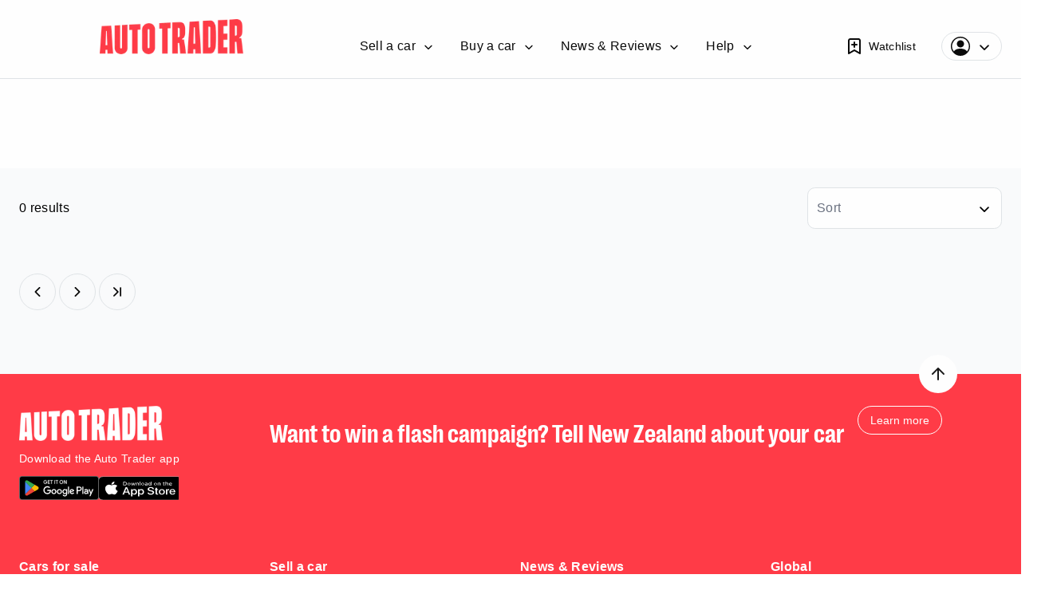

--- FILE ---
content_type: text/html; charset=utf-8
request_url: https://autotrader.co.nz/car-dealers/industry-motors-takanini/10762
body_size: 11515
content:
<!DOCTYPE html><html lang="en-NZ"><head><meta charSet="utf-8"/><style>@font-face {
          font-family: &#x27;PP Right Grotesk&#x27;;
          src: url(&#x27;/fonts/PPRightGrotesk-CompactBold.woff2&#x27;) format(&#x27;woff2&#x27;);
          font-weight: bold;
          font-style: normal;
          font-display: swap;
        }</style><title>Used Cars for Sale in New Zealand | Auto Trader</title><meta content="Looking to buy or sell a used car?
          Find used cars, utes, SUVs, electric vehicles and hybrids
          at NZ’s trusted site for buying and selling vehicles." name="description"/><meta content="width=device-width, initial-scale=1" name="viewport"/><meta name="apple-itunes-app" content="app-id=6752627124"/><style>@font-face {
          font-family: &#x27;PP Right Grotesk&#x27;;
          src: url(&#x27;/fonts/PPRightGrotesk-CompactBold.woff2&#x27;) format(&#x27;woff2&#x27;);
          font-weight: bold;
          font-style: normal;
          font-display: swap;
        }</style><link href="/car-dealers/[dealerName]/[id]?pageNumber=1" rel="next"/><meta name="next-head-count" content="8"/><link href="/favicon.png" rel="shortcut icon"/><link rel="manifest" href="/manifest.json"/><script async="" defer="" src="https://challenges.cloudflare.com/turnstile/v0/api.js?compat=recaptcha" type="8769979cea366836aa12a7cc-text/javascript"></script><link rel="preload" href="/_next/static/css/f62610149d0c69cd.css" as="style"/><link rel="stylesheet" href="/_next/static/css/f62610149d0c69cd.css" data-n-g=""/><link rel="preload" href="/_next/static/css/870db13ff97511d3.css" as="style"/><link rel="stylesheet" href="/_next/static/css/870db13ff97511d3.css" data-n-p=""/><link rel="preload" href="/_next/static/css/25852683a2f42714.css" as="style"/><link rel="stylesheet" href="/_next/static/css/25852683a2f42714.css" data-n-p=""/><noscript data-n-css=""></noscript><script defer="" nomodule="" src="/_next/static/chunks/polyfills-42372ed130431b0a.js" type="8769979cea366836aa12a7cc-text/javascript"></script><script src="/_next/static/chunks/webpack-3b658138b6b1cc33.js" defer="" type="8769979cea366836aa12a7cc-text/javascript"></script><script src="/_next/static/chunks/framework-1dce144e8b42390c.js" defer="" type="8769979cea366836aa12a7cc-text/javascript"></script><script src="/_next/static/chunks/main-bb577a13965b6c82.js" defer="" type="8769979cea366836aa12a7cc-text/javascript"></script><script src="/_next/static/chunks/pages/_app-9ddc2e547962c734.js" defer="" type="8769979cea366836aa12a7cc-text/javascript"></script><script src="/_next/static/chunks/8887-4416ae052ef5414c.js" defer="" type="8769979cea366836aa12a7cc-text/javascript"></script><script src="/_next/static/chunks/1097-5c55405967719909.js" defer="" type="8769979cea366836aa12a7cc-text/javascript"></script><script src="/_next/static/chunks/7333-0946fb1a4f32d76c.js" defer="" type="8769979cea366836aa12a7cc-text/javascript"></script><script src="/_next/static/chunks/1010-5d6b93a6432170c9.js" defer="" type="8769979cea366836aa12a7cc-text/javascript"></script><script src="/_next/static/chunks/5810-f0db5ae5a3553500.js" defer="" type="8769979cea366836aa12a7cc-text/javascript"></script><script src="/_next/static/chunks/4289-6bc3e4628919b5c9.js" defer="" type="8769979cea366836aa12a7cc-text/javascript"></script><script src="/_next/static/chunks/502-38bae3040c1b7cec.js" defer="" type="8769979cea366836aa12a7cc-text/javascript"></script><script src="/_next/static/chunks/9476-ca9d737019b77004.js" defer="" type="8769979cea366836aa12a7cc-text/javascript"></script><script src="/_next/static/chunks/pages/car-dealers/%5BdealerName%5D/%5Bid%5D-e1efb9184076d494.js" defer="" type="8769979cea366836aa12a7cc-text/javascript"></script><script src="/_next/static/Ictr4h30SZsjYktpxoX9y/_buildManifest.js" defer="" type="8769979cea366836aa12a7cc-text/javascript"></script><script src="/_next/static/Ictr4h30SZsjYktpxoX9y/_ssgManifest.js" defer="" type="8769979cea366836aa12a7cc-text/javascript"></script></head><body class="themeLight"><noscript><iframe height="0" src="https://www.googletagmanager.com/ns.html?id=GTM-WCDBQNQ" style="display:none;visibility:hidden" width="0"></iframe></noscript><div id="__next"><div class="grid_column__9T1_n grid_noGutter__IaaX2 dealership_vehicles_container__9kHSU" style="align-content:start;align-items:start;display:grid;justify-content:stretch;justify-items:center"><script async="" src="https://securepubads.g.doubleclick.net/tag/js/gpt.js" type="8769979cea366836aa12a7cc-text/javascript"></script><header class="header_header__dUrKI dealership_vehicles_header__a8eee"><style data-emotion="css 2jualf">.css-2jualf{width:100%;margin-left:auto;box-sizing:border-box;margin-right:auto;display:block;padding-left:16px;padding-right:16px;}@media (min-width:600px){.css-2jualf{padding-left:24px;padding-right:24px;}}@media (min-width:1280px){.css-2jualf{max-width:1280px;}}</style><div class="MuiContainer-root MuiContainer-maxWidthLg header_headerContent__EzeFr css-2jualf"><div class="grid_row__iEvC1 grid_largeGutter__84mN7" style="align-content:start;align-items:center;display:grid;flex-wrap:nowrap;justify-content:space-between;justify-items:start"><div class="grid_row__iEvC1 grid_noGutter__IaaX2 header_logo__GoCX3" style="align-content:start;align-items:center;display:grid;flex-wrap:nowrap;justify-content:start;justify-items:start"><a class="link_link__zsxUT" role="link" tabindex="0" href="/"><img alt="AutoTrader" loading="lazy" width="180" height="44" decoding="async" data-nimg="1" style="color:transparent" srcSet="/_next/image?url=%2F_next%2Fstatic%2Fmedia%2FlogoRed.a893e691.png&amp;w=256&amp;q=75 1x, /_next/image?url=%2F_next%2Fstatic%2Fmedia%2FlogoRed.a893e691.png&amp;w=384&amp;q=75 2x" src="/_next/image?url=%2F_next%2Fstatic%2Fmedia%2FlogoRed.a893e691.png&amp;w=384&amp;q=75"/></a></div><ul class="grid_row__iEvC1 grid_noGutter__IaaX2 header_menu__513TK" role="navigation" style="align-content:start;align-items:center;display:grid;flex-wrap:nowrap;justify-content:start;justify-items:start"><li class="grid_column__9T1_n grid_noGutter__IaaX2" style="align-content:start;align-items:start;display:grid;justify-content:stretch;justify-items:start"><div class="grid_row__iEvC1 grid_smallGutter__g3UFR header_menuItem__G2uH9" style="align-content:start;align-items:center;display:grid;flex-wrap:nowrap;justify-content:start;justify-items:start"><span class="typography_text__V1WKj typography_regular__Q6uP4">Sell a car</span><span class="icon_icon__Owa5U header_menuHeaderItem__62_tU icon_medium__enjOW" title=""><svg viewBox="0 0 24 24" fill="none" xmlns="http://www.w3.org/2000/svg"><path d="m6 11 6 6 6-6" stroke="currentColor" stroke-width="2" stroke-linecap="round" stroke-linejoin="round"></path></svg></span></div></li><li class="grid_column__9T1_n grid_noGutter__IaaX2" style="align-content:start;align-items:start;display:grid;justify-content:stretch;justify-items:start"><div class="grid_row__iEvC1 grid_smallGutter__g3UFR header_menuItem__G2uH9" style="align-content:start;align-items:center;display:grid;flex-wrap:nowrap;justify-content:start;justify-items:start"><span class="typography_text__V1WKj typography_regular__Q6uP4">Buy a car</span><span class="icon_icon__Owa5U header_menuHeaderItem__62_tU icon_medium__enjOW" title=""><svg viewBox="0 0 24 24" fill="none" xmlns="http://www.w3.org/2000/svg"><path d="m6 11 6 6 6-6" stroke="currentColor" stroke-width="2" stroke-linecap="round" stroke-linejoin="round"></path></svg></span></div></li><li class="grid_column__9T1_n grid_noGutter__IaaX2" style="align-content:start;align-items:start;display:grid;justify-content:stretch;justify-items:start"><div class="grid_row__iEvC1 grid_smallGutter__g3UFR header_menuItem__G2uH9" style="align-content:start;align-items:center;display:grid;flex-wrap:nowrap;justify-content:start;justify-items:start"><span class="typography_text__V1WKj typography_regular__Q6uP4">News &amp; Reviews</span><span class="icon_icon__Owa5U header_menuHeaderItem__62_tU icon_medium__enjOW" title=""><svg viewBox="0 0 24 24" fill="none" xmlns="http://www.w3.org/2000/svg"><path d="m6 11 6 6 6-6" stroke="currentColor" stroke-width="2" stroke-linecap="round" stroke-linejoin="round"></path></svg></span></div></li><li class="grid_column__9T1_n grid_noGutter__IaaX2" style="align-content:start;align-items:start;display:grid;justify-content:stretch;justify-items:start"><div class="grid_row__iEvC1 grid_smallGutter__g3UFR header_menuItem__G2uH9" style="align-content:start;align-items:center;display:grid;flex-wrap:nowrap;justify-content:start;justify-items:start"><span class="typography_text__V1WKj typography_regular__Q6uP4">Help</span><span class="icon_icon__Owa5U header_menuHeaderItem__62_tU icon_medium__enjOW" title=""><svg viewBox="0 0 24 24" fill="none" xmlns="http://www.w3.org/2000/svg"><path d="m6 11 6 6 6-6" stroke="currentColor" stroke-width="2" stroke-linecap="round" stroke-linejoin="round"></path></svg></span></div></li></ul><div class="grid_row__iEvC1 grid_largeGutter__84mN7 header_profileLinks__02eEx" style="align-content:start;align-items:center;display:grid;flex-wrap:nowrap;justify-content:start;justify-items:start"><a class="link_link__zsxUT header_watchlistLink__DjuDt" role="link" tabindex="0" href="/profile/dashboard"><div class="grid_row__iEvC1 grid_smallGutter__g3UFR header_watchlist__0Po28" style="align-content:start;align-items:center;display:grid;flex-wrap:nowrap;justify-content:start;justify-items:start"><span class="icon_icon__Owa5U icon_large__DEMGS" title=""><svg viewBox="0 0 16 20" fill="none" xmlns="http://www.w3.org/2000/svg"><path d="m15 19-7-4-7 4V3a2 2 0 0 1 2-2h10a2 2 0 0 1 2 2v16ZM8 5v6M11 8H5" stroke="currentColor" stroke-width="2" stroke-linecap="round" stroke-linejoin="round" class="bookmark-plus_svg__icon-color-primary"></path></svg></span><span class="typography_text__V1WKj typography_small__KcAIH">Watchlist</span></div></a><div class="grid_row__iEvC1 grid_smallGutter__g3UFR header_profile__wzJ_s" style="align-content:start;align-items:center;display:grid;flex-wrap:nowrap;justify-content:start;justify-items:start" data-testid="header_profile_menu_desktop"><span class="icon_icon__Owa5U header_profileIcon__bDnEl icon_extraLarge__VPiQm" title="" data-testid="header_profile_avatar_desktop_icon"><svg viewBox="0 0 24 24" fill="none" xmlns="http://www.w3.org/2000/svg"><path d="M16.5 9a4.5 4.5 0 1 1-9 0 4.5 4.5 0 0 1 9 0Z" fill="currentColor" class="profile_svg__icon-color-primary"></path><path fill-rule="evenodd" clip-rule="evenodd" d="M0 12a12 12 0 1 1 24 0 12 12 0 0 1-24 0ZM12 1.5a10.5 10.5 0 0 0-8.202 17.055C4.863 16.839 7.208 15 12 15c4.793 0 7.136 1.837 8.202 3.555A10.5 10.5 0 0 0 12 1.5Z" fill="currentColor" class="profile_svg__icon-color-primary"></path></svg></span><span class="icon_icon__Owa5U header_profileChevron__IvPh8 icon_large__DEMGS" title=""><svg viewBox="0 0 24 24" fill="none" xmlns="http://www.w3.org/2000/svg"><path d="m6 11 6 6 6-6" stroke="currentColor" stroke-width="2" stroke-linecap="round" stroke-linejoin="round"></path></svg></span></div><div class="grid_row__iEvC1 grid_smallGutter__g3UFR header_mobileProfile__JA_bh" style="align-content:start;align-items:center;display:grid;flex-wrap:nowrap;justify-content:start;justify-items:start" data-testid="header_profile_menu_mobile"><span class="icon_icon__Owa5U header_profileIcon__bDnEl icon_extraLarge__VPiQm" title="" data-testid="header_profile_avatar_mobile_icon"><svg viewBox="0 0 24 24" fill="none" xmlns="http://www.w3.org/2000/svg"><path d="M16.5 9a4.5 4.5 0 1 1-9 0 4.5 4.5 0 0 1 9 0Z" fill="currentColor" class="profile_svg__icon-color-primary"></path><path fill-rule="evenodd" clip-rule="evenodd" d="M0 12a12 12 0 1 1 24 0 12 12 0 0 1-24 0ZM12 1.5a10.5 10.5 0 0 0-8.202 17.055C4.863 16.839 7.208 15 12 15c4.793 0 7.136 1.837 8.202 3.555A10.5 10.5 0 0 0 12 1.5Z" fill="currentColor" class="profile_svg__icon-color-primary"></path></svg></span></div><style data-emotion="css ogblku">@media print{.css-ogblku{position:absolute!important;}}.css-ogblku .MuiDialog-paper{border-radius:16px 16px 0 0;bottom:0;margin:0px;max-width:-webkit-fit-content;max-width:-moz-fit-content;max-width:fit-content;position:fixed;width:100%;}</style></div></div></div></header><div class="grid_row__iEvC1 grid_noGutter__IaaX2 dealership_vehicles_dealerName__TRwqU" style="align-content:center;align-items:center;display:grid;flex-wrap:nowrap;justify-content:center;justify-items:start"><h1 class="typography_text__V1WKj typography_h2__5He2y"></h1></div><style data-emotion="css 2jualf">.css-2jualf{width:100%;margin-left:auto;box-sizing:border-box;margin-right:auto;display:block;padding-left:16px;padding-right:16px;}@media (min-width:600px){.css-2jualf{padding-left:24px;padding-right:24px;}}@media (min-width:1280px){.css-2jualf{max-width:1280px;}}</style><div class="MuiContainer-root MuiContainer-maxWidthLg css-2jualf"><div class="grid_row__iEvC1 grid_noGutter__IaaX2 dealership_vehicles_sortRow__HREs5" style="align-content:start;align-items:center;display:grid;flex-wrap:nowrap;justify-content:space-between;justify-items:start"><p class="typography_text__V1WKj typography_regular__Q6uP4">0<!-- --> results</p><div class="grid_column__9T1_n grid_noGutter__IaaX2 select_select__CYs2C undefined" role="listbox" style="align-content:start;align-items:start;display:grid;justify-content:stretch;justify-items:start" tabindex="0"><div class="input_root__yPDGG"><div class="input_container__J0ymQ input_withRightIcon__hG__d select_input__xlHhA"><div class="grid_row__iEvC1 grid_smallGutter__g3UFR input_placeholderRow__dJ_wQ" style="align-content:center;align-items:center;display:grid;flex-wrap:nowrap;justify-content:stretch;justify-items:start"><p class="typography_text__V1WKj input_placeholder__ekixw typography_regular__Q6uP4">Sort</p><span class="icon_icon__Owa5U input_rightIcon__xGTUq icon_large__DEMGS" title=""><svg viewBox="0 0 24 24" fill="none" xmlns="http://www.w3.org/2000/svg"><path d="m6 11 6 6 6-6" stroke="currentColor" stroke-width="2" stroke-linecap="round" stroke-linejoin="round"></path></svg></span></div><div class="input_inputRow__plcLS"><input class="input_input__wkHq1" disabled="" tabindex="-1" type="text" searchQuery="" value=""/></div></div></div><style data-emotion="css 197suhg">.css-197suhg{min-width:0px;z-index:1300;}</style></div></div><style data-emotion="css isbt42">.css-isbt42{box-sizing:border-box;display:-webkit-box;display:-webkit-flex;display:-ms-flexbox;display:flex;-webkit-box-flex-wrap:wrap;-webkit-flex-wrap:wrap;-ms-flex-wrap:wrap;flex-wrap:wrap;width:100%;-webkit-flex-direction:row;-ms-flex-direction:row;flex-direction:row;margin-top:-16px;width:calc(100% + 16px);margin-left:-16px;}.css-isbt42>.MuiGrid-item{padding-top:16px;}.css-isbt42>.MuiGrid-item{padding-left:16px;}</style><div class="MuiGrid-root MuiGrid-container MuiGrid-spacing-xs-2 car_search_results_container__gyNW5 car_search_results_containerhover__TrddE css-isbt42"></div><div class="grid_row__iEvC1 grid_extraSmallGutter__0MqTa pagination_container__qxIkI dealership_vehicles_pagination__zwFXa" style="align-content:start;align-items:center;display:grid;flex-wrap:nowrap;justify-content:start;justify-items:start"><style data-emotion="css 1yeoina">.css-1yeoina{border:var(--control-border-width) solid var(--color-primary-gray);}</style><style data-emotion="css 1mr0uts">.css-1mr0uts{text-align:center;-webkit-flex:0 0 auto;-ms-flex:0 0 auto;flex:0 0 auto;font-size:1.5rem;padding:8px;border-radius:50%;overflow:visible;color:rgba(0, 0, 0, 0.54);-webkit-transition:background-color 150ms cubic-bezier(0.4, 0, 0.2, 1) 0ms;transition:background-color 150ms cubic-bezier(0.4, 0, 0.2, 1) 0ms;padding:12px;font-size:1.75rem;border:var(--control-border-width) solid var(--color-primary-gray);}.css-1mr0uts:hover{background-color:rgba(0, 0, 0, 0.04);}@media (hover: none){.css-1mr0uts:hover{background-color:transparent;}}.css-1mr0uts.Mui-disabled{background-color:transparent;color:rgba(0, 0, 0, 0.26);}</style><style data-emotion="css h1ungl">.css-h1ungl{display:-webkit-inline-box;display:-webkit-inline-flex;display:-ms-inline-flexbox;display:inline-flex;-webkit-align-items:center;-webkit-box-align:center;-ms-flex-align:center;align-items:center;-webkit-box-pack:center;-ms-flex-pack:center;-webkit-justify-content:center;justify-content:center;position:relative;box-sizing:border-box;-webkit-tap-highlight-color:transparent;background-color:transparent;outline:0;border:0;margin:0;border-radius:0;padding:0;cursor:pointer;-webkit-user-select:none;-moz-user-select:none;-ms-user-select:none;user-select:none;vertical-align:middle;-moz-appearance:none;-webkit-appearance:none;-webkit-text-decoration:none;text-decoration:none;color:inherit;text-align:center;-webkit-flex:0 0 auto;-ms-flex:0 0 auto;flex:0 0 auto;font-size:1.5rem;padding:8px;border-radius:50%;overflow:visible;color:rgba(0, 0, 0, 0.54);-webkit-transition:background-color 150ms cubic-bezier(0.4, 0, 0.2, 1) 0ms;transition:background-color 150ms cubic-bezier(0.4, 0, 0.2, 1) 0ms;padding:12px;font-size:1.75rem;border:var(--control-border-width) solid var(--color-primary-gray);}.css-h1ungl::-moz-focus-inner{border-style:none;}.css-h1ungl.Mui-disabled{pointer-events:none;cursor:default;}@media print{.css-h1ungl{-webkit-print-color-adjust:exact;color-adjust:exact;}}.css-h1ungl:hover{background-color:rgba(0, 0, 0, 0.04);}@media (hover: none){.css-h1ungl:hover{background-color:transparent;}}.css-h1ungl.Mui-disabled{background-color:transparent;color:rgba(0, 0, 0, 0.26);}</style><button class="MuiButtonBase-root Mui-disabled MuiIconButton-root Mui-disabled MuiIconButton-sizeLarge css-h1ungl" tabindex="-1" type="button" disabled=""><span class="icon_icon__Owa5U icon_chevronRightSizeFix__tQWyW icon_large__DEMGS" title=""><svg viewBox="0 0 8 14" fill="none" xmlns="http://www.w3.org/2000/svg"><path d="M7 13 1 7l6-6" stroke="currentColor" stroke-width="2" stroke-linecap="round" stroke-linejoin="round" class="chevron-left_svg__icon-color-primary"></path></svg></span></button><button class="MuiButtonBase-root MuiIconButton-root MuiIconButton-sizeLarge css-h1ungl" tabindex="0" type="button"><span class="icon_icon__Owa5U icon_chevronRightSizeFix__tQWyW icon_large__DEMGS" title=""><svg viewBox="0 0 8 14" fill="none" xmlns="http://www.w3.org/2000/svg"><path d="m1 13 6-6-6-6" stroke="currentColor" stroke-width="2" stroke-linecap="round" stroke-linejoin="round" class="chevron-right_svg__icon-color-primary"></path></svg></span></button><button class="MuiButtonBase-root MuiIconButton-root MuiIconButton-sizeLarge css-h1ungl" tabindex="0" type="button"><span class="icon_icon__Owa5U icon_large__DEMGS" title=""><svg viewBox="0 0 24 24" fill="none" xmlns="http://www.w3.org/2000/svg"><path d="m7 18 6-6-6-6M17 6v12" stroke="currentColor" stroke-width="2" stroke-linecap="round" stroke-linejoin="round" class="chevron-last_svg__icon-color-primary"></path></svg></span></button></div></div><footer class="footer_footer__wktEa dealership_vehicles_footer__OtlWO"><style data-emotion="css 2jualf">.css-2jualf{width:100%;margin-left:auto;box-sizing:border-box;margin-right:auto;display:block;padding-left:16px;padding-right:16px;}@media (min-width:600px){.css-2jualf{padding-left:24px;padding-right:24px;}}@media (min-width:1280px){.css-2jualf{max-width:1280px;}}</style><div class="MuiContainer-root MuiContainer-maxWidthLg css-2jualf"><div class="layout_content__mcNj4"><style data-emotion="css 1h77wgb">.css-1h77wgb{box-sizing:border-box;display:-webkit-box;display:-webkit-flex;display:-ms-flexbox;display:flex;-webkit-box-flex-wrap:wrap;-webkit-flex-wrap:wrap;-ms-flex-wrap:wrap;flex-wrap:wrap;width:100%;-webkit-flex-direction:row;-ms-flex-direction:row;flex-direction:row;margin-top:-24px;width:calc(100% + 24px);margin-left:-24px;}.css-1h77wgb>.MuiGrid-item{padding-top:24px;}.css-1h77wgb>.MuiGrid-item{padding-left:24px;}</style><div class="MuiGrid-root MuiGrid-container MuiGrid-spacing-xs-3 css-1h77wgb"><style data-emotion="css 14nn1tq">.css-14nn1tq{box-sizing:border-box;margin:0;-webkit-flex-direction:row;-ms-flex-direction:row;flex-direction:row;}@media (min-width:900px){.css-14nn1tq{-webkit-flex-basis:25%;-ms-flex-preferred-size:25%;flex-basis:25%;-webkit-box-flex:0;-webkit-flex-grow:0;-ms-flex-positive:0;flex-grow:0;max-width:25%;}}@media (min-width:1280px){.css-14nn1tq{-webkit-flex-basis:25%;-ms-flex-preferred-size:25%;flex-basis:25%;-webkit-box-flex:0;-webkit-flex-grow:0;-ms-flex-positive:0;flex-grow:0;max-width:25%;}}@media (min-width:1536px){.css-14nn1tq{-webkit-flex-basis:25%;-ms-flex-preferred-size:25%;flex-basis:25%;-webkit-box-flex:0;-webkit-flex-grow:0;-ms-flex-positive:0;flex-grow:0;max-width:25%;}}</style><div class="MuiGrid-root MuiGrid-item MuiGrid-grid-md-3 css-14nn1tq"><a class="link_link__zsxUT" role="link" tabindex="0" href="/"><img color="white" alt="AutoTrader" loading="lazy" width="180" height="44" decoding="async" data-nimg="1" class="footer_logo__D2LfI" style="color:transparent" srcSet="/_next/image?url=%2F_next%2Fstatic%2Fmedia%2FlogoWhite.01d783af.png&amp;w=256&amp;q=75 1x, /_next/image?url=%2F_next%2Fstatic%2Fmedia%2FlogoWhite.01d783af.png&amp;w=384&amp;q=75 2x" src="/_next/image?url=%2F_next%2Fstatic%2Fmedia%2FlogoWhite.01d783af.png&amp;w=384&amp;q=75"/></a><div class="footer_appBadges__iXesH"><p class="typography_text__V1WKj footer_appBadgesText__nOpph typography_small__KcAIH">Download the Auto Trader app</p><style data-emotion="css 1xhj18k">.css-1xhj18k{display:-webkit-box;display:-webkit-flex;display:-ms-flexbox;display:flex;-webkit-flex-direction:row;-ms-flex-direction:row;flex-direction:row;}</style><div class="MuiStack-root footer_badgeContainer__Dce7t css-1xhj18k"><a class="link_link__zsxUT" rel="noopener" role="link" tabindex="0" target="_blank" url="https://play.google.com/store/apps/details?id=com.autotradermedia.autotrader" href="https://play.google.com/store/apps/details?id=com.autotradermedia.autotrader"><svg viewBox="0 0 100 30" fill="none" xmlns="http://www.w3.org/2000/svg" height="30" width="100"><g clip-path="url(#google-play-badge_svg__a)"><path d="M96.296 0H3.704C1.658 0 0 1.679 0 3.75v22.5C0 28.321 1.658 30 3.704 30h92.592c2.046 0 3.704-1.679 3.704-3.75V3.75C100 1.679 98.342 0 96.296 0Z" fill="#000"></path><path d="M96.296.6c1.719 0 3.111 1.41 3.111 3.15v22.5c0 1.74-1.392 3.15-3.11 3.15H3.703c-1.719 0-3.111-1.41-3.111-3.15V3.75C.593 2.01 1.985.6 3.703.6h92.593Zm0-.6H3.704C1.667 0 0 1.688 0 3.75v22.5C0 28.313 1.667 30 3.704 30h92.592c2.037 0 3.704-1.688 3.704-3.75V3.75C100 1.687 98.333 0 96.296 0Z" fill="#A6A6A6"></path><path d="M35.13 7.68c0 .63-.186 1.125-.549 1.5-.414.442-.963.667-1.63.667a2.192 2.192 0 0 1-1.636-.675c-.452-.45-.674-1.005-.674-1.672 0-.668.222-1.223.674-1.673.444-.45.992-.675 1.637-.675.318 0 .622.06.91.188.29.127.52.292.697.502l-.392.398c-.297-.36-.697-.533-1.215-.533-.467 0-.874.165-1.215.503-.34.337-.511.765-.511 1.297 0 .533.17.968.51 1.298.342.33.75.502 1.216.502.496 0 .91-.165 1.244-.502.215-.218.34-.525.37-.915h-1.614v-.54h2.155c.023.12.03.232.03.337l-.008-.007ZM38.546 5.805h-2.023V7.23h1.823v.54h-1.822v1.425h2.022v.555h-2.593v-4.5h2.593v.555ZM40.955 9.75h-.57V5.805h-1.244V5.25h3.052v.555h-1.245V9.75h.007ZM44.406 9.75v-4.5h.57v4.5h-.57ZM47.51 9.75h-.57V5.805h-1.245V5.25h3.052v.555h-1.244V9.75h.007ZM54.528 9.172c-.437.458-.977.683-1.63.683-.651 0-1.192-.225-1.629-.683-.437-.457-.652-1.012-.652-1.672 0-.66.215-1.215.652-1.673.437-.457.978-.682 1.63-.682.651 0 1.185.232 1.63.682.436.458.659 1.013.659 1.665 0 .653-.215 1.215-.652 1.673l-.008.007Zm-2.837-.382c.326.337.734.502 1.208.502s.881-.172 1.207-.502c.326-.338.496-.765.496-1.29s-.163-.953-.496-1.29a1.616 1.616 0 0 0-1.207-.503c-.474 0-.882.173-1.208.503-.326.337-.496.765-.496 1.29s.163.952.496 1.29ZM55.984 9.75v-4.5h.697l2.163 3.502h.022l-.022-.87V5.25h.57v4.5h-.6l-2.26-3.668h-.022l.023.87v2.806h-.57V9.75Z" fill="#fff" stroke="#fff" stroke-width="0.2" stroke-miterlimit="10"></path><path d="M50.472 16.314c-1.74 0-3.163 1.343-3.163 3.188 0 1.845 1.423 3.187 3.163 3.187 1.741 0 3.163-1.35 3.163-3.187 0-1.838-1.422-3.188-3.163-3.188Zm0 5.123c-.955 0-1.777-.795-1.777-1.935 0-1.14.822-1.935 1.777-1.935.956 0 1.778.787 1.778 1.935 0 1.147-.822 1.935-1.778 1.935Zm-6.903-5.123c-1.74 0-3.163 1.343-3.163 3.188 0 1.845 1.422 3.187 3.163 3.187 1.74 0 3.163-1.35 3.163-3.187 0-1.838-1.422-3.188-3.163-3.188Zm0 5.123c-.956 0-1.778-.795-1.778-1.935 0-1.14.822-1.935 1.778-1.935.955 0 1.778.787 1.778 1.935 0 1.147-.823 1.935-1.778 1.935Zm-8.208-4.14v1.35h3.2c-.096.757-.348 1.32-.725 1.702-.467.473-1.193.99-2.467.99-1.97 0-3.511-1.605-3.511-3.6s1.54-3.6 3.51-3.6c1.06 0 1.838.42 2.408.968l.941-.953c-.8-.772-1.86-1.365-3.356-1.365-2.696 0-4.963 2.22-4.963 4.958 0 2.737 2.267 4.95 4.963 4.95 1.46 0 2.556-.48 3.415-1.388.882-.892 1.156-2.152 1.156-3.165 0-.315-.023-.607-.074-.847H35.36Zm33.563 1.05c-.259-.713-1.059-2.033-2.696-2.033-1.637 0-2.97 1.29-2.97 3.188 0 1.785 1.333 3.187 3.126 3.187 1.444 0 2.281-.892 2.622-1.41l-1.074-.727c-.356.532-.845.885-1.548.885-.704 0-1.208-.33-1.526-.968l4.215-1.762-.141-.36h-.008Zm-4.296 1.065c-.037-1.23.94-1.86 1.644-1.86.549 0 1.015.277 1.17.675l-2.814 1.185Zm-3.422 3.09h1.385v-9.375h-1.385v9.375Zm-2.267-5.475h-.044c-.311-.375-.904-.713-1.66-.713-1.577 0-3.022 1.403-3.022 3.203 0 1.8 1.445 3.18 3.023 3.18.748 0 1.348-.338 1.659-.728h.044v.458c0 1.222-.644 1.875-1.681 1.875-.845 0-1.37-.615-1.586-1.133l-1.207.51c.348.848 1.267 1.883 2.793 1.883 1.622 0 2.992-.968 2.992-3.323v-5.73h-1.31v.518Zm-1.585 4.41c-.956 0-1.756-.81-1.756-1.92 0-1.11.8-1.943 1.756-1.943s1.681.825 1.681 1.943c0 1.117-.74 1.92-1.681 1.92Zm18.06-8.31h-3.312v9.375h1.385v-3.555h1.934c1.533 0 3.037-1.125 3.037-2.91 0-1.785-1.504-2.91-3.037-2.91h-.008Zm.029 4.515H73.48v-3.21h1.963c1.03 0 1.622.87 1.622 1.605s-.585 1.605-1.622 1.605Zm8.548-1.343c-1 0-2.037.45-2.467 1.433l1.23.517c.26-.517.748-.69 1.267-.69.71 0 1.444.435 1.451 1.208v.097a3.064 3.064 0 0 0-1.444-.36c-1.326 0-2.667.735-2.667 2.108 0 1.252 1.082 2.062 2.297 2.062.926 0 1.444-.42 1.763-.915h.044v.728h1.333v-3.593c0-1.665-1.23-2.595-2.814-2.595h.007Zm-.17 5.138c-.452 0-1.082-.233-1.082-.795 0-.728.785-.998 1.467-.998.607 0 .896.135 1.266.315a1.68 1.68 0 0 1-1.644 1.485l-.007-.007Zm7.837-4.935-1.585 4.065h-.045l-1.644-4.065h-1.49l2.467 5.685-1.407 3.157h1.444l3.8-8.842h-1.54Zm-12.445 6h1.385v-9.375h-1.385v9.375Z" fill="#fff"></path><path d="M15.342 14.566 7.453 23.04a2.136 2.136 0 0 0 2.06 1.597 2.06 2.06 0 0 0 1.08-.3l.023-.015 8.874-5.19-4.155-4.582.007.015Z" fill="#EA4335"></path><path d="m23.32 13.125-3.83-2.258-4.318 3.893 4.333 4.387 3.815-2.227a2.164 2.164 0 0 0 1.119-1.898c0-.817-.445-1.53-1.112-1.89l-.007-.007Z" fill="#FBBC04"></path><path d="M7.457 6.96c-.045.18-.074.36-.074.556v14.977c0 .195.022.375.074.555l8.155-8.257-8.155-7.83Z" fill="#4285F4"></path><path d="m15.401 15 4.082-4.132-8.867-5.205a2.106 2.106 0 0 0-1.104-.308c-.985 0-1.814.683-2.059 1.598l7.948 8.048Z" fill="#34A853"></path></g><defs><clipPath id="google-play-badge_svg__a"><path fill="#fff" d="M0 0h100v30H0z"></path></clipPath></defs></svg></a><a class="link_link__zsxUT" rel="noopener" role="link" tabindex="0" target="_blank" url="https://apps.apple.com/app/apple-store/id6752627124?pt=127686955&amp;ct=Auto%20Trader%20Website&amp;mt=8" href="https://apps.apple.com/app/apple-store/id6752627124?pt=127686955&amp;ct=Auto%20Trader%20Website&amp;mt=8"><svg xmlns="http://www.w3.org/2000/svg" viewBox="0 0 102 32" preserveAspectRatio="none" height="30" width="100"><path d="M95-8.6H-7.6c-.6 0-1.3 0-2 .2-.6.1-1.3.3-1.9.6-.6.3-1.1.7-1.6 1.2-.4.4-.9 1-1.2 1.6-.3.6-.5 1.2-.6 1.9-.1.6-.2 1.3-.2 2V23.9c0 .6.1 1.3.2 2 .1.6.3 1.3.6 1.9.3.6.7 1.1 1.2 1.6.5.4 1 .8 1.6 1.2.6.3 1.3.5 1.9.6.7.1 1.4.1 2 .2H97c.7-.1 1.4-.1 2-.2.7-.1 1.3-.3 1.9-.6.6-.4 1.2-.8 1.6-1.2.5-.5.9-1 1.2-1.6.3-.6.5-1.3.6-1.9.1-.7.2-1.4.2-2v-25c0-.7-.1-1.4-.2-2-.1-.7-.3-1.3-.6-1.9-.6-1.2-1.6-2.2-2.8-2.8-.6-.3-1.2-.5-1.9-.6-.6-.2-1.3-.2-2-.2h-2Z" style="fill:#a6a6a6" transform="matrix(.9 0 0 .8 12.7 7.3)"></path><path d="M6.67 31.7h-.81c-.54-.08-1.08-.08-1.71-.16-.54-.08-.99-.24-1.53-.4-.45-.24-.9-.48-1.26-.8-.36-.32-.63-.72-.9-1.12-.18-.48-.36-.96-.45-1.36-.09-.56-.09-1.04-.18-1.52V7.14s.09-.48.09-.72C.01 5.86.01 5.38.1 4.9s.27-.96.45-1.36c.27-.4.54-.8.9-1.04.36-.32.81-.64 1.26-.8.54-.24.99-.4 1.53-.4.54-.08 1.08-.16 1.62-.16H100c.63 0 1.17 0 1.71.16.54 0 1.08.16 1.53.4.99.4 1.71 1.04 2.16 1.92.27.4.36.8.45 1.28.09.48.18.96.18 1.52v20c0 .48-.09.96-.18 1.52 0 .4-.18.88-.45 1.36-.18.4-.54.72-.9 1.12-.36.32-.72.56-1.26.8-.45.16-.99.32-1.53.4-.54.08-1.08.08-1.71.16h-1.8Z"></path><g data-name="&lt;Group&gt;"><g data-name="&lt;Group&gt;"><path data-name="&lt;Path&gt;" d="M9.7 11.7c0-1.8.9-3.4 2.4-4.2-.9-1.4-2.4-2.2-4-2.2-1.7-.2-3.3 1-4.2 1-.9 0-2.2-1-3.6-1-1.8 0-3.5 1-4.5 2.7-1.9 3.3-.5 8.3 1.4 11 .9 1.3 2 2.8 3.4 2.8 1.4-.1 1.9-.9 3.6-.9 1.7 0 2.1.9 3.6.9s2.4-1.3 3.3-2.7c.7-1 1.2-2 1.5-3.1-1.7-.8-2.8-2.5-2.9-4.3ZM6.9 3.6c.8-1 1.2-2.3 1.1-3.5-1.2.1-2.4.7-3.2 1.7-.8.9-1.2 2.1-1.1 3.4 1.3-.1 2.5-.6 3.2-1.6Z" style="fill:#fff" transform="matrix(.9 0 0 .8 12.7 7.3)"></path></g><path d="M27.2 18.5h-4.7l-1.1 3.4h-2.1l4.5-12.4h2.1l4.5 12.4h-2.1ZM23 17h3.8L25 11.6h-.1ZM40.1 17.4c0 2.8-1.5 4.6-3.8 4.6-1.1 0-2.2-.6-2.8-1.6v4.5h-1.9V12.8h1.7v1.5c.6-1.1 1.7-1.7 2.9-1.6 2.3 0 3.9 1.9 3.9 4.7Zm-1.9 0c0-1.8-.9-3-2.4-3-1.4 0-2.4 1.2-2.4 3s1 3 2.4 3 2.3-1.2 2.3-3ZM50 17.4c0 2.8-1.5 4.6-3.8 4.6-1.1 0-2.2-.6-2.8-1.6v4.5h-1.9V12.8h1.8v1.5c.6-1.1 1.7-1.7 2.9-1.6 2.3 0 3.8 1.9 3.8 4.7Zm-1.9 0c0-1.8-.9-3-2.4-3-1.4 0-2.4 1.2-2.4 3s1 3 2.4 3c1.5 0 2.4-1.2 2.4-3ZM56.6 18.4c.1 1.2 1.3 2 3 2 1.6 0 2.7-.8 2.7-1.9 0-1-.7-1.5-2.3-1.9l-1.6-.4c-2.3-.6-3.3-1.6-3.3-3.3 0-2.1 1.9-3.6 4.5-3.6s4.4 1.5 4.5 3.6h-1.9c-.1-1.2-1.1-2-2.6-2s-2.5.8-2.5 1.9c0 .9.7 1.4 2.3 1.8l1.4.3c2.5.6 3.6 1.6 3.6 3.4 0 2.3-1.9 3.8-4.8 3.8-2.8 0-4.6-1.4-4.7-3.7ZM68.2 10.7v2.1h1.7v1.5h-1.7v5c0 .8.3 1.1 1.1 1.1h.6v1.5c-.3 0-.6.1-1 .1-1.8 0-2.5-.7-2.5-2.4v-5.3h-1.3v-1.5h1.3v-2.1ZM71 17.4c0-2.8 1.7-4.6 4.3-4.6 2.6 0 4.3 1.8 4.3 4.6 0 2.9-1.7 4.6-4.3 4.6-2.7 0-4.3-1.8-4.3-4.6Zm6.7 0c0-2-.9-3.1-2.4-3.1s-2.4 1.2-2.4 3.1c0 2 .9 3.1 2.4 3.1s2.4-1.2 2.4-3.1ZM81.1 12.8h1.8v1.5c.3-1 1.2-1.7 2.2-1.6.2 0 .4 0 .6.1v1.7c-.2-.1-.5-.1-.8-.1-.5 0-1 .2-1.4.6-.3.4-.5.9-.5 1.5v5.4h-1.9ZM94.3 19.2c-.3 1.6-1.9 2.8-3.9 2.8-2.6 0-4.3-1.8-4.3-4.6s1.6-4.7 4.2-4.7c2.5 0 4.1 1.7 4.1 4.5v.6H88v.1c0 .6.2 1.3.7 1.8.4.5 1.1.8 1.7.8.9.1 1.8-.5 2.1-1.3ZM88 16.5h4.5c.1-.6-.2-1.2-.6-1.7-.4-.4-1-.6-1.6-.6-.6 0-1.2.2-1.6.6-.4.5-.7 1.1-.7 1.7Z" style="fill:#fff" transform="matrix(.9 0 0 .8 12.7 7.3)"></path></g><g data-name="&lt;Group&gt;"><path d="M20.5 3.4c.8-.1 1.6.2 2.2.8.5.6.8 1.4.6 2.2 0 1.9-1 3-2.8 3h-2.1v-6Zm-1.2 5.1h1.1c.6 0 1.1-.2 1.5-.6.4-.4.6-1 .5-1.5.1-.6-.1-1.2-.5-1.6-.4-.4-.9-.6-1.5-.5h-1.1ZM24.4 7.1c0-1.2 1-2.1 2.1-2.1 1.2 0 2.1.9 2.1 2.1 0 1.1-.9 2.1-2.1 2.1-1.1 0-2.1-1-2.1-2.1Zm3.3 0c0-1-.4-1.5-1.2-1.5-.8 0-1.2.6-1.2 1.5 0 1 .4 1.6 1.2 1.6.8 0 1.2-.6 1.2-1.6ZM34.3 9.4h-.9l-.9-3.3h-.1l-.9 3.3h-.9l-1.2-4.5h.9l.8 3.4h.1l.9-3.4h.9l.9 3.4h.1l.8-3.4h.9ZM36.6 4.9h.8v.7h.1c.2-.6.8-.9 1.3-.8.5-.1.9.1 1.2.4.4.4.5.8.4 1.3v2.9h-.9V6.7c0-.7-.3-1.1-1-1.1-.3-.1-.6 0-.8.2-.2.3-.3.6-.3.9v2.6h-.9ZM41.8 3.1h.9v6.3h-.9ZM43.9 7.1c0-1.2 1-2.1 2.1-2.1 1.2 0 2.1.9 2.1 2.1 0 1.1-.9 2.1-2.1 2.1-1.1 0-2.1-1-2.1-2.1Zm3.3 0c0-1-.4-1.5-1.2-1.5-.8 0-1.2.6-1.2 1.5 0 1 .4 1.6 1.2 1.6.8 0 1.3-.6 1.3-1.6ZM49.1 8.1c0-.8.6-1.3 1.7-1.3l1.2-.1v-.4c0-.5-.3-.7-.9-.7-.5 0-.8.2-.9.5h-.9c.1-.8.8-1.3 1.8-1.3 1.1 0 1.8.6 1.8 1.5v3.1H52v-.6h-.1c-.3.4-.8.7-1.4.7-.7 0-1.4-.7-1.4-1.4Zm2.9-.4v-.4l-1.1.1c-.6 0-.9.3-.9.6 0 .4.4.6.8.6.6 0 1.1-.4 1.2-.9ZM54 7.1c0-1.4.7-2.3 1.9-2.3.6-.1 1.2.2 1.4.8h.1V3.1h.9v6.3h-.9v-.7h-.1c-.3.5-.8.8-1.4.8-1.1 0-1.9-.9-1.9-2.4Zm.9 0c0 1 .5 1.5 1.2 1.5s1.2-.6 1.2-1.5-.5-1.5-1.2-1.5-1.1.6-1.1 1.5ZM61.9 7.1c0-1.2 1-2.1 2.1-2.1 1.2 0 2.1.9 2.1 2.1 0 1.1-.9 2.1-2.1 2.1-1.1 0-2.1-1-2.1-2.1Zm3.3 0c0-1-.4-1.5-1.2-1.5-.8 0-1.2.6-1.2 1.5 0 1 .4 1.6 1.2 1.6.8 0 1.3-.6 1.3-1.6ZM67.4 4.9h.9v.7h.1c.2-.6.8-.9 1.3-.8.5-.1.9.1 1.2.4.4.4.5.8.4 1.3v2.9h-1V6.7c0-.7-.3-1.1-1-1.1-.3-.1-.6 0-.8.2-.2.3-.3.6-.3.9v2.6h-.9ZM76.2 3.8v1.1h1v.7h-1V8c0 .5.2.7.6.7h.3v.7h-.5c-1 0-1.4-.3-1.4-1.2V5.7h-.7V5h.7V3.8ZM78.4 3.1h.9v2.5h.1c.3-.6.8-.9 1.4-.8.5-.1.9.1 1.2.4.4.4.5.8.4 1.3v2.9h-1V6.7c0-.7-.3-1.1-1-1.1-.6 0-1.1.5-1.1 1.1v2.6h-.9ZM87.5 8.2c-.2.8-1.1 1.4-2 1.3-.6 0-1.2-.2-1.6-.7-.4-.4-.6-1-.5-1.6-.1-.6.1-1.3.5-1.7.4-.5 1-.7 1.6-.7 1.3 0 2 .9 2 2.3v.3h-3.2c0 .3.1.6.3.9.3.2.6.4.9.4.5 0 .9-.2 1.1-.5Zm-3.1-1.5h2.3c.1-.4 0-.7-.3-.9-.2-.2-.5-.3-.8-.3-.3-.1-.6 0-.9.3-.2.2-.4.5-.4.9Z" style="fill:#fff" transform="matrix(.9 0 0 .8 14.6 5.1)"></path></g></svg></a></div></div></div><style data-emotion="css 1pwavhu">.css-1pwavhu{box-sizing:border-box;display:-webkit-box;display:-webkit-flex;display:-ms-flexbox;display:flex;-webkit-box-flex-wrap:wrap;-webkit-flex-wrap:wrap;-ms-flex-wrap:wrap;flex-wrap:wrap;width:100%;margin:0;-webkit-flex-direction:row;-ms-flex-direction:row;flex-direction:row;margin-top:-16px;width:calc(100% + 16px);margin-left:-16px;-webkit-flex-basis:calc(100% + 16px);-ms-flex-preferred-size:calc(100% + 16px);flex-basis:calc(100% + 16px);-webkit-box-flex:0;-webkit-flex-grow:0;-ms-flex-positive:0;flex-grow:0;max-width:calc(100% + 16px);-webkit-box-pack:justify;-webkit-justify-content:space-between;justify-content:space-between;}.css-1pwavhu>.MuiGrid-item{padding-top:16px;}.css-1pwavhu>.MuiGrid-item{padding-left:16px;}@media (min-width:600px){.css-1pwavhu{-webkit-flex-basis:calc(100% + 16px);-ms-flex-preferred-size:calc(100% + 16px);flex-basis:calc(100% + 16px);-webkit-box-flex:0;-webkit-flex-grow:0;-ms-flex-positive:0;flex-grow:0;max-width:calc(100% + 16px);}}@media (min-width:900px){.css-1pwavhu{-webkit-flex-basis:calc(75% + 16px);-ms-flex-preferred-size:calc(75% + 16px);flex-basis:calc(75% + 16px);-webkit-box-flex:0;-webkit-flex-grow:0;-ms-flex-positive:0;flex-grow:0;max-width:calc(75% + 16px);}}@media (min-width:1280px){.css-1pwavhu{-webkit-flex-basis:calc(75% + 16px);-ms-flex-preferred-size:calc(75% + 16px);flex-basis:calc(75% + 16px);-webkit-box-flex:0;-webkit-flex-grow:0;-ms-flex-positive:0;flex-grow:0;max-width:calc(75% + 16px);}}@media (min-width:1536px){.css-1pwavhu{-webkit-flex-basis:calc(75% + 16px);-ms-flex-preferred-size:calc(75% + 16px);flex-basis:calc(75% + 16px);-webkit-box-flex:0;-webkit-flex-grow:0;-ms-flex-positive:0;flex-grow:0;max-width:calc(75% + 16px);}}</style><div class="MuiGrid-root MuiGrid-container MuiGrid-item MuiGrid-spacing-xs-2 MuiGrid-grid-xs-12 MuiGrid-grid-md-9 css-1pwavhu"><style data-emotion="css 3c8bik">.css-3c8bik{box-sizing:border-box;margin:0;-webkit-flex-direction:row;-ms-flex-direction:row;flex-direction:row;-webkit-flex-basis:100%;-ms-flex-preferred-size:100%;flex-basis:100%;-webkit-box-flex:0;-webkit-flex-grow:0;-ms-flex-positive:0;flex-grow:0;max-width:100%;}@media (min-width:600px){.css-3c8bik{-webkit-flex-basis:100%;-ms-flex-preferred-size:100%;flex-basis:100%;-webkit-box-flex:0;-webkit-flex-grow:0;-ms-flex-positive:0;flex-grow:0;max-width:100%;}}@media (min-width:900px){.css-3c8bik{-webkit-flex-basis:100%;-ms-flex-preferred-size:100%;flex-basis:100%;-webkit-box-flex:0;-webkit-flex-grow:0;-ms-flex-positive:0;flex-grow:0;max-width:100%;}}@media (min-width:1280px){.css-3c8bik{-webkit-flex-basis:auto;-ms-flex-preferred-size:auto;flex-basis:auto;-webkit-box-flex:0;-webkit-flex-grow:0;-ms-flex-positive:0;flex-grow:0;-webkit-flex-shrink:0;-ms-flex-negative:0;flex-shrink:0;max-width:none;width:auto;}}@media (min-width:1536px){.css-3c8bik{-webkit-flex-basis:auto;-ms-flex-preferred-size:auto;flex-basis:auto;-webkit-box-flex:0;-webkit-flex-grow:0;-ms-flex-positive:0;flex-grow:0;-webkit-flex-shrink:0;-ms-flex-negative:0;flex-shrink:0;max-width:none;width:auto;}}</style><div class="MuiGrid-root MuiGrid-item MuiGrid-grid-xs-12 MuiGrid-grid-lg-auto css-3c8bik"><h3 class="typography_text__V1WKj footer_flashCampaignHeader__wBDeh typography_grotesk__vWoVl typography_h4__imL3I">Want to win a flash campaign?<!-- --> <span>Tell New Zealand about your&nbsp;car</span></h3></div><style data-emotion="css gjkbuu">.css-gjkbuu{box-sizing:border-box;margin:0;-webkit-flex-direction:row;-ms-flex-direction:row;flex-direction:row;-webkit-flex-basis:0;-ms-flex-preferred-size:0;flex-basis:0;-webkit-box-flex:1;-webkit-flex-grow:1;-ms-flex-positive:1;flex-grow:1;max-width:100%;-webkit-align-content:center;-ms-flex-line-pack:center;align-content:center;-webkit-box-pack:end;-ms-flex-pack:end;-webkit-justify-content:flex-end;justify-content:flex-end;}@media (min-width:600px){.css-gjkbuu{-webkit-flex-basis:0;-ms-flex-preferred-size:0;flex-basis:0;-webkit-box-flex:1;-webkit-flex-grow:1;-ms-flex-positive:1;flex-grow:1;max-width:100%;}}@media (min-width:900px){.css-gjkbuu{-webkit-flex-basis:0;-ms-flex-preferred-size:0;flex-basis:0;-webkit-box-flex:1;-webkit-flex-grow:1;-ms-flex-positive:1;flex-grow:1;max-width:100%;}}@media (min-width:1280px){.css-gjkbuu{-webkit-flex-basis:0;-ms-flex-preferred-size:0;flex-basis:0;-webkit-box-flex:1;-webkit-flex-grow:1;-ms-flex-positive:1;flex-grow:1;max-width:100%;}}@media (min-width:1536px){.css-gjkbuu{-webkit-flex-basis:0;-ms-flex-preferred-size:0;flex-basis:0;-webkit-box-flex:1;-webkit-flex-grow:1;-ms-flex-positive:1;flex-grow:1;max-width:100%;}}</style><div class="MuiGrid-root MuiGrid-item MuiGrid-grid-xs-true css-gjkbuu"><a class="link_link__zsxUT" href="/tell-nz-about-your-car" role="link" tabindex="0"><style data-emotion="css 16iqr37">.css-16iqr37{font-family:var(--font-inter);font-weight:500;font-size:0.875rem;line-height:1.75;text-transform:uppercase;min-width:64px;padding:5px 15px;border-radius:4px;-webkit-transition:background-color 250ms cubic-bezier(0.4, 0, 0.2, 1) 0ms,box-shadow 250ms cubic-bezier(0.4, 0, 0.2, 1) 0ms,border-color 250ms cubic-bezier(0.4, 0, 0.2, 1) 0ms,color 250ms cubic-bezier(0.4, 0, 0.2, 1) 0ms;transition:background-color 250ms cubic-bezier(0.4, 0, 0.2, 1) 0ms,box-shadow 250ms cubic-bezier(0.4, 0, 0.2, 1) 0ms,border-color 250ms cubic-bezier(0.4, 0, 0.2, 1) 0ms,color 250ms cubic-bezier(0.4, 0, 0.2, 1) 0ms;border:1px solid rgba(255, 59, 71, 0.5);color:#ff3b47;box-shadow:initial;text-transform:initial;}.css-16iqr37:hover{-webkit-text-decoration:none;text-decoration:none;background-color:rgba(255, 59, 71, 0.04);border:1px solid #ff3b47;}@media (hover: none){.css-16iqr37:hover{background-color:transparent;}}.css-16iqr37.Mui-disabled{color:rgba(0, 0, 0, 0.26);border:1px solid rgba(0, 0, 0, 0.12);}.css-16iqr37:hover{box-shadow:initial;-webkit-text-decoration:none;text-decoration:none;}</style><style data-emotion="css cr58ix">.css-cr58ix{display:-webkit-inline-box;display:-webkit-inline-flex;display:-ms-inline-flexbox;display:inline-flex;-webkit-align-items:center;-webkit-box-align:center;-ms-flex-align:center;align-items:center;-webkit-box-pack:center;-ms-flex-pack:center;-webkit-justify-content:center;justify-content:center;position:relative;box-sizing:border-box;-webkit-tap-highlight-color:transparent;background-color:transparent;outline:0;border:0;margin:0;border-radius:0;padding:0;cursor:pointer;-webkit-user-select:none;-moz-user-select:none;-ms-user-select:none;user-select:none;vertical-align:middle;-moz-appearance:none;-webkit-appearance:none;-webkit-text-decoration:none;text-decoration:none;color:inherit;font-family:var(--font-inter);font-weight:500;font-size:0.875rem;line-height:1.75;text-transform:uppercase;min-width:64px;padding:5px 15px;border-radius:4px;-webkit-transition:background-color 250ms cubic-bezier(0.4, 0, 0.2, 1) 0ms,box-shadow 250ms cubic-bezier(0.4, 0, 0.2, 1) 0ms,border-color 250ms cubic-bezier(0.4, 0, 0.2, 1) 0ms,color 250ms cubic-bezier(0.4, 0, 0.2, 1) 0ms;transition:background-color 250ms cubic-bezier(0.4, 0, 0.2, 1) 0ms,box-shadow 250ms cubic-bezier(0.4, 0, 0.2, 1) 0ms,border-color 250ms cubic-bezier(0.4, 0, 0.2, 1) 0ms,color 250ms cubic-bezier(0.4, 0, 0.2, 1) 0ms;border:1px solid rgba(255, 59, 71, 0.5);color:#ff3b47;box-shadow:initial;text-transform:initial;}.css-cr58ix::-moz-focus-inner{border-style:none;}.css-cr58ix.Mui-disabled{pointer-events:none;cursor:default;}@media print{.css-cr58ix{-webkit-print-color-adjust:exact;color-adjust:exact;}}.css-cr58ix:hover{-webkit-text-decoration:none;text-decoration:none;background-color:rgba(255, 59, 71, 0.04);border:1px solid #ff3b47;}@media (hover: none){.css-cr58ix:hover{background-color:transparent;}}.css-cr58ix.Mui-disabled{color:rgba(0, 0, 0, 0.26);border:1px solid rgba(0, 0, 0, 0.12);}.css-cr58ix:hover{box-shadow:initial;-webkit-text-decoration:none;text-decoration:none;}</style><button class="MuiButtonBase-root MuiButton-root MuiButton-outlined MuiButton-outlinedPrimary MuiButton-sizeMedium MuiButton-outlinedSizeMedium MuiButton-colorPrimary MuiButton-root MuiButton-outlined MuiButton-outlinedPrimary MuiButton-sizeMedium MuiButton-outlinedSizeMedium MuiButton-colorPrimary button_negative__2ai47 css-cr58ix" tabindex="0" type="button" style="border-radius:3em"><span>Learn&nbsp;more</span></button></a></div></div><style data-emotion="css 1e765rf">.css-1e765rf{box-sizing:border-box;margin:0;-webkit-flex-direction:row;-ms-flex-direction:row;flex-direction:row;-webkit-flex-basis:100%;-ms-flex-preferred-size:100%;flex-basis:100%;-webkit-box-flex:0;-webkit-flex-grow:0;-ms-flex-positive:0;flex-grow:0;max-width:100%;}@media (min-width:600px){.css-1e765rf{-webkit-flex-basis:100%;-ms-flex-preferred-size:100%;flex-basis:100%;-webkit-box-flex:0;-webkit-flex-grow:0;-ms-flex-positive:0;flex-grow:0;max-width:100%;}}@media (min-width:900px){.css-1e765rf{-webkit-flex-basis:100%;-ms-flex-preferred-size:100%;flex-basis:100%;-webkit-box-flex:0;-webkit-flex-grow:0;-ms-flex-positive:0;flex-grow:0;max-width:100%;}}@media (min-width:1280px){.css-1e765rf{-webkit-flex-basis:100%;-ms-flex-preferred-size:100%;flex-basis:100%;-webkit-box-flex:0;-webkit-flex-grow:0;-ms-flex-positive:0;flex-grow:0;max-width:100%;}}@media (min-width:1536px){.css-1e765rf{-webkit-flex-basis:100%;-ms-flex-preferred-size:100%;flex-basis:100%;-webkit-box-flex:0;-webkit-flex-grow:0;-ms-flex-positive:0;flex-grow:0;max-width:100%;}}</style><div class="MuiGrid-root MuiGrid-item MuiGrid-grid-xs-12 css-1e765rf"></div><div class="MuiGrid-root MuiGrid-item MuiGrid-grid-xs-12 css-1e765rf"></div><style data-emotion="css dg3akr">.css-dg3akr{box-sizing:border-box;margin:0;-webkit-flex-direction:row;-ms-flex-direction:row;flex-direction:row;-webkit-flex-basis:100%;-ms-flex-preferred-size:100%;flex-basis:100%;-webkit-box-flex:0;-webkit-flex-grow:0;-ms-flex-positive:0;flex-grow:0;max-width:100%;}@media (min-width:600px){.css-dg3akr{-webkit-flex-basis:100%;-ms-flex-preferred-size:100%;flex-basis:100%;-webkit-box-flex:0;-webkit-flex-grow:0;-ms-flex-positive:0;flex-grow:0;max-width:100%;}}@media (min-width:900px){.css-dg3akr{-webkit-flex-basis:50%;-ms-flex-preferred-size:50%;flex-basis:50%;-webkit-box-flex:0;-webkit-flex-grow:0;-ms-flex-positive:0;flex-grow:0;max-width:50%;}}@media (min-width:1280px){.css-dg3akr{-webkit-flex-basis:25%;-ms-flex-preferred-size:25%;flex-basis:25%;-webkit-box-flex:0;-webkit-flex-grow:0;-ms-flex-positive:0;flex-grow:0;max-width:25%;}}@media (min-width:1536px){.css-dg3akr{-webkit-flex-basis:25%;-ms-flex-preferred-size:25%;flex-basis:25%;-webkit-box-flex:0;-webkit-flex-grow:0;-ms-flex-positive:0;flex-grow:0;max-width:25%;}}</style><div class="MuiGrid-root MuiGrid-item MuiGrid-grid-xs-12 MuiGrid-grid-md-6 MuiGrid-grid-lg-3 footer_footerAccordion__gAxBC css-dg3akr"><p class="typography_text__V1WKj footer_linkHeader__OIQtK typography_regular__Q6uP4">Cars for sale</p><style data-emotion="css sduqfd">.css-sduqfd{height:auto;overflow:visible;-webkit-transition:height 300ms cubic-bezier(0.4, 0, 0.2, 1) 0ms;transition:height 300ms cubic-bezier(0.4, 0, 0.2, 1) 0ms;}</style><div class="MuiCollapse-root MuiCollapse-vertical footer_links__xNL6W MuiCollapse-entered css-sduqfd" style="min-height:0px"><style data-emotion="css dnmgev">.css-dnmgev{display:-webkit-box;display:-webkit-flex;display:-ms-flexbox;display:flex;width:100%;height:initial!important;}</style><div class="MuiCollapse-wrapper MuiCollapse-vertical css-dnmgev"><style data-emotion="css 8atqhb">.css-8atqhb{width:100%;}</style><div class="MuiCollapse-wrapperInner MuiCollapse-vertical css-8atqhb"><a class="link_link__zsxUT" role="link" tabindex="0" params="[object Object]" href="/used-cars-for-sale?isUsed=true"><p class="typography_text__V1WKj typography_regular__Q6uP4">Used cars for sale</p></a><a class="link_link__zsxUT" role="link" tabindex="0" params="[object Object]" href="/used-cars-for-sale?isNew=true"><p class="typography_text__V1WKj typography_regular__Q6uP4">New cars for sale</p></a><a class="link_link__zsxUT" href="/used-cars-for-sale/ev" role="link" tabindex="0"><p class="typography_text__V1WKj typography_regular__Q6uP4">Electric cars for sale</p></a><a class="link_link__zsxUT" href="/used-cars-for-sale/hybrid" role="link" tabindex="0"><p class="typography_text__V1WKj typography_regular__Q6uP4">Hybrid cars for sale</p></a><a class="link_link__zsxUT" role="link" tabindex="0" params="[object Object]" href="/used-cars-for-sale?bodyStyleIds=60&amp;bodyStyleIds=70&amp;bodyStyleIds=90"><p class="typography_text__V1WKj typography_regular__Q6uP4">Commercial vehicles</p></a></div></div></div></div><div class="MuiGrid-root MuiGrid-item MuiGrid-grid-xs-12 MuiGrid-grid-md-6 MuiGrid-grid-lg-3 footer_footerAccordion__gAxBC css-dg3akr"><p class="typography_text__V1WKj footer_linkHeader__OIQtK typography_regular__Q6uP4">Sell a car</p><div class="MuiCollapse-root MuiCollapse-vertical footer_links__xNL6W MuiCollapse-entered css-sduqfd" style="min-height:0px"><div class="MuiCollapse-wrapper MuiCollapse-vertical css-dnmgev"><div class="MuiCollapse-wrapperInner MuiCollapse-vertical css-8atqhb"><a class="link_link__zsxUT" role="link" tabindex="0" href="/sell-my-car"><p class="typography_text__V1WKj typography_regular__Q6uP4">Sell your car</p></a><a class="link_link__zsxUT" href="/tell-nz-about-your-car" role="link" tabindex="0"><p class="typography_text__V1WKj typography_regular__Q6uP4">Win an Ad Campaign</p></a><a class="link_link__zsxUT" role="link" tabindex="0" href="/make-an-epic-listing"><p class="typography_text__V1WKj typography_regular__Q6uP4">Make an epic listing</p></a><a class="link_link__zsxUT" role="link" tabindex="0" href="/guide-to-selling"><p class="typography_text__V1WKj typography_regular__Q6uP4">Guide to selling</p></a></div></div></div></div><div class="MuiGrid-root MuiGrid-item MuiGrid-grid-xs-12 MuiGrid-grid-md-6 MuiGrid-grid-lg-3 footer_footerAccordion__gAxBC css-dg3akr"><p class="typography_text__V1WKj footer_linkHeader__OIQtK typography_regular__Q6uP4">News &amp; Reviews</p><div class="MuiCollapse-root MuiCollapse-vertical footer_links__xNL6W MuiCollapse-entered css-sduqfd" style="min-height:0px"><div class="MuiCollapse-wrapper MuiCollapse-vertical css-dnmgev"><div class="MuiCollapse-wrapperInner MuiCollapse-vertical css-8atqhb"><a class="link_link__zsxUT" role="link" tabindex="0" href="/car-reviews"><p class="typography_text__V1WKj typography_regular__Q6uP4">Car Reviews</p></a><a class="link_link__zsxUT" role="link" tabindex="0" href="/news"><p class="typography_text__V1WKj typography_regular__Q6uP4">Latest Car News</p></a><a class="link_link__zsxUT" role="link" tabindex="0" href="/advice"><p class="typography_text__V1WKj typography_regular__Q6uP4">Car Advice</p></a></div></div></div></div><div class="MuiGrid-root MuiGrid-item MuiGrid-grid-xs-12 MuiGrid-grid-md-6 MuiGrid-grid-lg-3 footer_footerAccordion__gAxBC css-dg3akr"><p class="typography_text__V1WKj footer_linkHeader__OIQtK typography_regular__Q6uP4">Global</p><div class="MuiCollapse-root MuiCollapse-vertical footer_links__xNL6W MuiCollapse-entered css-sduqfd" style="min-height:0px"><div class="MuiCollapse-wrapper MuiCollapse-vertical css-dnmgev"><div class="MuiCollapse-wrapperInner MuiCollapse-vertical css-8atqhb"><a class="link_link__zsxUT" role="link" tabindex="0" href="/login"><p class="typography_text__V1WKj typography_regular__Q6uP4">Log In</p></a><a class="link_link__zsxUT" role="link" tabindex="0" href="/finance"><p class="typography_text__V1WKj typography_regular__Q6uP4">Car finance</p></a><a class="link_link__zsxUT" role="link" tabindex="0" href="/about-us"><p class="typography_text__V1WKj typography_regular__Q6uP4">About Us</p></a><a class="link_link__zsxUT" role="link" tabindex="0" href="/contact-us"><p class="typography_text__V1WKj typography_regular__Q6uP4">Contact Us</p></a><a class="link_link__zsxUT" role="link" tabindex="0" href="/dealer-advertising"><p class="typography_text__V1WKj typography_regular__Q6uP4">Advertising</p></a></div></div></div></div><div class="MuiGrid-root MuiGrid-item MuiGrid-grid-xs-12 css-1e765rf"></div><div class="MuiGrid-root MuiGrid-item MuiGrid-grid-xs-12 css-1e765rf"></div><div class="MuiGrid-root MuiGrid-item MuiGrid-grid-md-3 css-14nn1tq"><p class="typography_text__V1WKj typography_small__KcAIH">© 2026 Auto Trader</p></div><style data-emotion="css 1wxaqej">.css-1wxaqej{box-sizing:border-box;margin:0;-webkit-flex-direction:row;-ms-flex-direction:row;flex-direction:row;}</style><div class="MuiGrid-root MuiGrid-item css-1wxaqej"><a class="link_link__zsxUT" rel="noopener noreferrer" role="link" tabindex="0" target="_blank" url="https://facebook.com/Autotrader.co.nz/" href="https://facebook.com/Autotrader.co.nz/"><p class="typography_text__V1WKj typography_small__KcAIH">Facebook</p></a></div><style data-emotion="css g7ht58">.css-g7ht58{box-sizing:border-box;margin:0;-webkit-flex-direction:row;-ms-flex-direction:row;flex-direction:row;-webkit-box-flex:1;-webkit-flex-grow:1;-ms-flex-positive:1;flex-grow:1;}</style><div class="MuiGrid-root MuiGrid-item css-g7ht58"><a class="link_link__zsxUT" rel="noopener noreferrer" role="link" tabindex="0" target="_blank" url="https://instagram.com/autotradernz/" href="https://instagram.com/autotradernz/"><p class="typography_text__V1WKj typography_small__KcAIH">Instagram</p></a></div><style data-emotion="css jtnkdm">.css-jtnkdm{box-sizing:border-box;display:-webkit-box;display:-webkit-flex;display:-ms-flexbox;display:flex;-webkit-box-flex-wrap:wrap;-webkit-flex-wrap:wrap;-ms-flex-wrap:wrap;flex-wrap:wrap;width:100%;margin:0;-webkit-flex-direction:row;-ms-flex-direction:row;flex-direction:row;-webkit-flex-basis:100%;-ms-flex-preferred-size:100%;flex-basis:100%;-webkit-box-flex:0;-webkit-flex-grow:0;-ms-flex-positive:0;flex-grow:0;max-width:100%;}@media (min-width:600px){.css-jtnkdm{-webkit-flex-basis:100%;-ms-flex-preferred-size:100%;flex-basis:100%;-webkit-box-flex:0;-webkit-flex-grow:0;-ms-flex-positive:0;flex-grow:0;max-width:100%;}}@media (min-width:900px){.css-jtnkdm{-webkit-flex-basis:50%;-ms-flex-preferred-size:50%;flex-basis:50%;-webkit-box-flex:0;-webkit-flex-grow:0;-ms-flex-positive:0;flex-grow:0;max-width:50%;}}@media (min-width:1280px){.css-jtnkdm{-webkit-flex-basis:25%;-ms-flex-preferred-size:25%;flex-basis:25%;-webkit-box-flex:0;-webkit-flex-grow:0;-ms-flex-positive:0;flex-grow:0;max-width:25%;}}@media (min-width:1536px){.css-jtnkdm{-webkit-flex-basis:25%;-ms-flex-preferred-size:25%;flex-basis:25%;-webkit-box-flex:0;-webkit-flex-grow:0;-ms-flex-positive:0;flex-grow:0;max-width:25%;}}</style><div class="MuiGrid-root MuiGrid-container MuiGrid-item MuiGrid-grid-xs-12 MuiGrid-grid-md-6 MuiGrid-grid-lg-3 css-jtnkdm"><style data-emotion="css cs972z">.css-cs972z{box-sizing:border-box;margin:0;-webkit-flex-direction:row;-ms-flex-direction:row;flex-direction:row;-webkit-flex-basis:100%;-ms-flex-preferred-size:100%;flex-basis:100%;-webkit-box-flex:0;-webkit-flex-grow:0;-ms-flex-positive:0;flex-grow:0;max-width:100%;}@media (min-width:600px){.css-cs972z{-webkit-flex-basis:50%;-ms-flex-preferred-size:50%;flex-basis:50%;-webkit-box-flex:0;-webkit-flex-grow:0;-ms-flex-positive:0;flex-grow:0;max-width:50%;}}@media (min-width:900px){.css-cs972z{-webkit-flex-basis:50%;-ms-flex-preferred-size:50%;flex-basis:50%;-webkit-box-flex:0;-webkit-flex-grow:0;-ms-flex-positive:0;flex-grow:0;max-width:50%;}}@media (min-width:1280px){.css-cs972z{-webkit-flex-basis:50%;-ms-flex-preferred-size:50%;flex-basis:50%;-webkit-box-flex:0;-webkit-flex-grow:0;-ms-flex-positive:0;flex-grow:0;max-width:50%;}}@media (min-width:1536px){.css-cs972z{-webkit-flex-basis:50%;-ms-flex-preferred-size:50%;flex-basis:50%;-webkit-box-flex:0;-webkit-flex-grow:0;-ms-flex-positive:0;flex-grow:0;max-width:50%;}}</style><div class="MuiGrid-root MuiGrid-item MuiGrid-grid-xs-12 MuiGrid-grid-sm-6 css-cs972z"><a class="link_link__zsxUT" href="/terms-and-conditions/" role="link" tabindex="0"><p class="typography_text__V1WKj typography_small__KcAIH">Terms&nbsp;&&nbsp;Conditions</p></a></div><div class="MuiGrid-root MuiGrid-item MuiGrid-grid-xs-12 MuiGrid-grid-sm-6 css-cs972z"><a class="link_link__zsxUT footer_last__T3V08" href="/privacy-policy/" role="link" tabindex="0"><p class="typography_text__V1WKj typography_small__KcAIH">Privacy Policy</p></a></div></div></div></div></div><div class="grid_row__iEvC1 grid_noGutter__IaaX2 footer_scrollButton__hWZpt" style="align-content:start;align-items:center;display:grid;flex-wrap:nowrap;justify-content:space-between;justify-items:start"><style data-emotion="css 1uljsrr">.css-1uljsrr{text-align:center;-webkit-flex:0 0 auto;-ms-flex:0 0 auto;flex:0 0 auto;font-size:1.5rem;padding:8px;border-radius:50%;overflow:visible;color:rgba(0, 0, 0, 0.54);-webkit-transition:background-color 150ms cubic-bezier(0.4, 0, 0.2, 1) 0ms;transition:background-color 150ms cubic-bezier(0.4, 0, 0.2, 1) 0ms;padding:12px;font-size:1.75rem;}.css-1uljsrr:hover{background-color:rgba(0, 0, 0, 0.04);}@media (hover: none){.css-1uljsrr:hover{background-color:transparent;}}.css-1uljsrr.Mui-disabled{background-color:transparent;color:rgba(0, 0, 0, 0.26);}</style><style data-emotion="css 1w8s6so">.css-1w8s6so{display:-webkit-inline-box;display:-webkit-inline-flex;display:-ms-inline-flexbox;display:inline-flex;-webkit-align-items:center;-webkit-box-align:center;-ms-flex-align:center;align-items:center;-webkit-box-pack:center;-ms-flex-pack:center;-webkit-justify-content:center;justify-content:center;position:relative;box-sizing:border-box;-webkit-tap-highlight-color:transparent;background-color:transparent;outline:0;border:0;margin:0;border-radius:0;padding:0;cursor:pointer;-webkit-user-select:none;-moz-user-select:none;-ms-user-select:none;user-select:none;vertical-align:middle;-moz-appearance:none;-webkit-appearance:none;-webkit-text-decoration:none;text-decoration:none;color:inherit;text-align:center;-webkit-flex:0 0 auto;-ms-flex:0 0 auto;flex:0 0 auto;font-size:1.5rem;padding:8px;border-radius:50%;overflow:visible;color:rgba(0, 0, 0, 0.54);-webkit-transition:background-color 150ms cubic-bezier(0.4, 0, 0.2, 1) 0ms;transition:background-color 150ms cubic-bezier(0.4, 0, 0.2, 1) 0ms;padding:12px;font-size:1.75rem;}.css-1w8s6so::-moz-focus-inner{border-style:none;}.css-1w8s6so.Mui-disabled{pointer-events:none;cursor:default;}@media print{.css-1w8s6so{-webkit-print-color-adjust:exact;color-adjust:exact;}}.css-1w8s6so:hover{background-color:rgba(0, 0, 0, 0.04);}@media (hover: none){.css-1w8s6so:hover{background-color:transparent;}}.css-1w8s6so.Mui-disabled{background-color:transparent;color:rgba(0, 0, 0, 0.26);}</style><button class="MuiButtonBase-root MuiIconButton-root MuiIconButton-sizeLarge css-1w8s6so" tabindex="0" type="button"><span class="icon_icon__Owa5U icon_extraLarge__VPiQm" title=""><svg xmlns="http://www.w3.org/2000/svg" viewBox="0 0 24 24" fill="none" stroke="currentColor" stroke-width="2" stroke-linecap="round" stroke-linejoin="round"><path d="M12 5v14M5 12l7-7 7 7"></path></svg></span></button></div></footer></div></div><script id="__NEXT_DATA__" type="application/json">{"props":{"pageProps":{}},"page":"/car-dealers/[dealerName]/[id]","query":{},"buildId":"Ictr4h30SZsjYktpxoX9y","runtimeConfig":{"adLoadDelay":0,"adLoadDelayMobile":0,"adShowDelay":0,"adShowDelayMobile":0,"authsignalBaseUrl":"https://au.api.authsignal.com/v1","authsignalTenantId":"214e205a-363e-4706-bc83-f2beaedf58d1","baseUrl":"https://autotrader.co.nz","captchaSiteKey":"0x4AAAAAAAEQc0iuqD3pl-dG","createAuctionEnabled":false,"createDealerOfferEnabled":false,"enableAds":true,"enableAdsFirstResult":false,"enableCsvExport":true,"enableFinanceCalcResult":false,"enableFinanceSearch":true,"enableRebatesBeforeDate":"2024-01-01T00:00:00+1300","googleClientId":"844528567050-lmdvqfdha2av9a9529k8ssu67muechds.apps.googleusercontent.com","googleMapsApiKey":"AIzaSyC7kIV99FKhVirkRSLcJjpP168NSjARWKA","intercomAppId":"gm4dx8nk","localUrl":"https://autotrader.co.nz","stripeKey":"pk_live_Pz0rd2YhYv0CI9qcTEPXfIgO00cVlrvqsE","useSetCookies":false},"nextExport":true,"autoExport":true,"isFallback":false,"scriptLoader":[{"dangerouslySetInnerHTML":{"__html":"(function(w,d,s,l,i){w[l]=w[l]||[];w[l].push({'gtm.start':\n                        new Date().getTime(),event:'gtm.js'});var f=d.getElementsByTagName(s)[0],\n                        j=d.createElement(s),dl=l!='dataLayer'?'\u0026l='+l:'';j.async=true;j.src=\n                        'https://www.googletagmanager.com/gtm.js?id='+i+dl;f.parentNode.insertBefore(j,f);\n                        })(window,document,'script','dataLayer','GTM-WCDBQNQ');"},"id":"gtag","strategy":"afterInteractive"}]}</script><script src="/cdn-cgi/scripts/7d0fa10a/cloudflare-static/rocket-loader.min.js" data-cf-settings="8769979cea366836aa12a7cc-|49" defer></script><script defer src="https://static.cloudflareinsights.com/beacon.min.js/vcd15cbe7772f49c399c6a5babf22c1241717689176015" integrity="sha512-ZpsOmlRQV6y907TI0dKBHq9Md29nnaEIPlkf84rnaERnq6zvWvPUqr2ft8M1aS28oN72PdrCzSjY4U6VaAw1EQ==" data-cf-beacon='{"version":"2024.11.0","token":"af46032d98504adbbd9185bd5481a59e","server_timing":{"name":{"cfCacheStatus":true,"cfEdge":true,"cfExtPri":true,"cfL4":true,"cfOrigin":true,"cfSpeedBrain":true},"location_startswith":null}}' crossorigin="anonymous"></script>
</body></html>

--- FILE ---
content_type: text/css; charset=utf-8
request_url: https://autotrader.co.nz/_next/static/css/f62610149d0c69cd.css
body_size: 6324
content:
body,html{margin:0!important;max-width:100vw;min-width:var(--1k);overflow-x:hidden;padding:0!important}body,body :not(script),body :not(style){box-sizing:border-box;font-family:Inter,sans-serif;margin:0;padding:0}body pre{font-family:DM Mono,serif}body.themeDark,body.themeLight{--color-text-gray:#191919;--1n:#0a0a0a;--15:#6b7280;--2c:#9b9ea2;--2g:#e5e5e5;--color-primary-white:#fefefe;--color-primary-black:#333;--color-primary-gray:#dfe3e6;--4m:#3caafa;--5v:#966bff;--color-primary-red:#ff3b47;--34:#9c131b;--color-primary-pink:#ffdbff;--2i:#ffdbff;--1t:rgba(255,219,255,.3);--color-primary-lightest-pink:#fff4ff;--4r:#ffc107;--5w:#f76624;--2d:#c2322a;--1d:#f0f3f6;--color-background-lighter:#f9fafb;--2k:var(--2i);--5x:#81c6ff;--5y:#9c131b;--5o:rgba(223,227,230,.48);--9h:rgba(0,0,0,.25);--8i:rgba(0,0,0,.125);--2e:#027900;--5z:#ac17b9;--5t:#bbbfc0;--5s:#092f63;--60:#bbd8ff;--35:#44c075;--61:var(--1n);--62:#df2326;--63:linear-gradient(180deg,var(--2d) 0%,var(--5y) 100%);--64:linear-gradient(180deg,var(--5y) 1.04%,var(--2d) 100%);--color-background-gray:var(--color-background-lighter);--7g:rgba(0,0,0,.25);--2u:#03b901;--2t:#1c7eef;--16:#1a9882;--17:#9c131b;--p:8px;--1c:calc(var(--p)*5);--c:calc(var(--p)*4);--b:calc(var(--p)*3);--a:calc(var(--p)*1.75);--9:var(--p);--8:calc(var(--p)/2);--4q:var(--1n);--control-border-radius:calc(var(--p)*1.2);--control-border-width:calc(var(--p)*0.125);--65:var(--color-primary-red);--66:var(--color-primary-gray);--1v:solid;--67:var(--a);--68:var(--9);--69:var(--68) var(--67);--6a:var(--c);--6b:var(--a);--6c:var(--6b) var(--6a);--6d:calc(var(--67) - var(--control-border-width));--6e:calc(var(--68) - var(--control-border-width));--control-bordered-padding-small:var(--6e) var(--6d);--6f:calc(var(--6a) - var(--control-border-width));--6g:calc(var(--6b) - var(--control-border-width));--control-bordered-padding-large:var(--6g) var(--6f);--6h:calc(var(--p)*3);--38:var(--color-primary-white);--37:var(--control-border-radius);--6i:var(--66);--4o:var(--control-border-width);--4p:var(--1v);--36:var(--4o) var(--6i) var(--4p);--3a:var(--65);--3e:var(--6h);--3g:var(--15);--3c:var(--15);--3d:var(--4q);--3h:var(--2c);--6j:calc(var(--p)*1.5 - var(--4o));--6k:calc(var(--p)*1.25 - var(--4o));--3i:var(--p);--3j:calc(var(--6k) + var(--3i));--3k:calc(var(--6k) - var(--3i));--3b:var(--6k) var(--6j);--3f:calc(var(--p)*5);--39:calc(var(--p)*6.5);--3y:var(--control-border-radius);--3w:var(--4o);--6l:var(--6i);--6m:var(--4p);--3s:var(--2c);--3t:var(--3w) var(--6l) var(--6m);--3m:var(--65);--6n:var(--6h);--3l:var(--color-primary-white);--6o:var(--b);--6p:var(--8);--3z:var(--6p) var(--6o);--3p:calc(var(--p)*3);--3q:var(--color-primary-lightest-pink);--3r:var(--2c);--6q:0;--6r:var(--a);--3n:var(--6r) var(--6q);--6s:0;--6t:0;--3o:var(--6t) var(--6s);--3x:calc(var(--p)*32);--6u:var(--control-border-width);--6v:var(--66);--6w:var(--1v);--5a:var(--6u) var(--6v) var(--6w);--5b:calc(var(--p)*3);--6x:calc(var(--p)/2 - var(--6u));--6y:calc(var(--p)/2 - var(--6u));--4i:var(--6y) var(--6x);--6z:calc(var(--p)*1.75);--70:var(--p);--4j:var(--70) var(--6z);--5c:var(--15);--5d:var(--color-primary-white);--5e:var(--color-primary-black);--4b:calc(var(--p)*3);--4c:calc(var(--p)*3);--4d:calc(var(--p)/4);--71:calc(var(--p)/8);--72:solid;--73:var(--color-primary-black);--4e:var(--71) var(--73) var(--72);--44:var(--color-primary-red);--4f:var(--color-primary-white);--4g:transparent;--74:var(--color-primary-red);--75:var(--2d);--45:var(--color-primary-white);--46:var(--color-primary-white);--49:var(--48);--48:var(--2g);--47:var(--48);--4a:var(--color-primary-white);--1x:100%;--1u:calc(var(--p)*0.125);--76:calc(var(--p)*3);--24:calc(var(--p)*3 - var(--1u));--1w:var(--24) var(--76);--20:calc(var(--p)*0.125);--1p:var(--color-primary-gray);--21:solid;--77:var(--20) var(--1p) var(--21);--22:calc(var(--p)*2.25);--78:calc(var(--p)*0.75 - var(--20));--79:calc(var(--p)*1.5 - var(--20));--23:var(--78) var(--79);--1r:var(--1n);--7a:calc(var(--p)*11);--18:calc(var(--p)*5);--1j:var(--18) var(--7a);--7b:calc(var(--p)*5);--7c:calc(var(--p)*4);--1g:var(--7c) var(--7b);--7d:calc(var(--p)*0.125);--7e:solid;--7f:var(--5o);--1e:var(--7d) var(--7e) var(--7f);--19:calc(var(--p)*16.5);--1a:calc(var(--p)*4);--1h:var(--1f);--54:calc(var(--p)*41.25);--3u:var(--7g);--7h:var(--15);--7i:var(--color-primary-red);--7j:var(--2g);--7k:var(--color-primary-white);--9i:0 calc(var(--p)/8) calc(var(--p)/8*3) rgba(0,0,0,.12);--4n:var(--control-border-radius);--52:calc(var(--p)*9);--7l:calc(var(--p)*2);--7m:calc(100vh - var(--52) - var(--7l)*2);--7n:calc(var(--p)*3);--7o:calc(var(--p)*4);--4h:var(--7n) var(--7o);--42:calc(var(--p)*4);--7p:calc(var(--p));--7q:calc(var(--p));--7r:var(--color-primary-white);--7s:var(--color-primary-red);--43:var(--color-text-gray);--7t:var(--color-primary-white);--25:var(--color-primary-red);--7u:var(--2d);--7v:var(--color-primary-white);--7w:var(--1n);--7x:var(--color-primary-white);--7y:var(--color-primary-red);--7z:var(--color-primary-white);--80:var(--2c);--81:calc(var(--p)*2);--82:calc(var(--p)*2);--2f:var(--82) var(--81);--f:calc(var(--p)*0.25);--e:"PP Right Grotesk",sans-serif;--font-inter:"Inter",sans-serif;--d:var(--font-inter);--g:"DM Mono",monospace;--h:calc(var(--p)*9);--i:calc(var(--p)*11.5);--k:calc(var(--p)*6);--l:calc(var(--p)*6);--n:calc(var(--p)*5);--o:calc(var(--p)*5.5);--q:calc(var(--p)*4);--r:calc(var(--p)*5);--t:calc(var(--p)*3);--u:calc(var(--p)*4.5);--w:calc(var(--p)*2.25);--x:calc(var(--p)*3.5);--y:calc(var(--p)*2);--z:calc(var(--p)*3);--11:calc(var(--p)*1.75);--12:calc(var(--p)*2.5);--13:calc(var(--p)*1.5);--14:calc(var(--p)*2);--s:0;--m:0.01em;--j:0.02em;--83:0.04em;--84:300;--v:400;--10:500;--font-weight-bolder:600;--font-size-button-large:var(--y);--2p:calc(var(--p)*4);--2o:calc(var(--p)*3);--2n:calc(var(--p)*2.5);--2m:calc(var(--p)*2);--2l:calc(var(--p)*1.5);--85:var(--1n);--86:var(--5s);--5r:var(--60);--1s:var(--85);--2q:var(--5s);--2r:var(--60);--2s:var(--color-primary-white);--87:0.24638;--1y:calc(var(--p)*26.125);--1z:calc(var(--1y)*var(--87));--1b:var(--61);--88:var(--62);--1f:1280px;--89:var(--1f);--8a:calc(var(--p)*13.125);--8b:0;--8c:calc(var(--89) - var(--8a)*2);--27:calc(var(--p)*60.125);--8d:calc(var(--p)*55);--28:calc(var(--p)*2);--29:calc(var(--p)*6.5);--8e:var(--29) var(--28);--8f:calc(var(--p)*9);--8g:calc(var(--p)*11);--8h:0;--2a:var(--8f) var(--8h) var(--8g);--4w:calc(var(--p)*6.5);--4x:calc(var(--p)*6.5);--4y:var(--4x) var(--4w);--4s:var(--color-primary-white);--4t:calc(var(--p)*3);--4u:0 calc(var(--p)*0.5) calc(var(--p)*0.5) var(--8i);--4z:calc(var(--89)/2);--8j:calc(var(--4z) - var(--4w)*2);--50:calc(var(--4z)*2 - var(--b) - var(--28));--51:calc(var(--8j)*2 + var(--c));--4v:calc(var(--p)*6.5);--8k:calc(var(--p)*16.375);--8l:calc(var(--p)*12.5);--8m:0;--26:calc(var(--p)*5.5);--8n:calc(var(--p)*2);--2b:var(--26) var(--8m) var(--8n);--8o:var(--5t);--8p:calc(var(--p)*0.125);--8q:solid;--8r:var(--8o) var(--8p) var(--8q);--8s:transparent;--8t:var(--color-primary-red);--8u:calc(var(--p)*0.5);--8v:solid;--8w:var(--color-primary-red);--8x:var(--15);--8y:var(--8t) var(--8u) var(--8v);--8z:var(--8s) var(--8u) var(--8v);--90:var(--p);--91:calc(var(--p) - var(--8u));--92:calc(var(--p)*8);--93:var(--90) var(--92) var(--91);--94:calc(var(--p)*2.5);--95:0;--96:var(--95) var(--94);--97:0 calc(var(--p)*0.125) calc(var(--p)*0.125) var(--8i),0 calc(var(--p)*0.125) calc(var(--p)*0.375) var(--8i);--98:0 calc(var(--p)*0.5) calc(var(--p)*0.625) var(--8i);--99:calc(var(--p)*5);--9a:calc(var(--p)*3);--9b:var(--9a) var(--99);--9c:calc(var(--p)*6);--5f:#0a0a0a;--5g:#337cea;--40:#01aa44;--5h:#f57d0e;--5i:#f346e2;--5j:#8f26f9;--5k:#cfcfcf;--53:#fefefe;--5l:#fbc91a;--5m:#e32527;--5n:#8b4513;--4k:#6b7280;--4l:#e8faf7;--5p:#fff0ea;--5q:#feecee;--9d:0.15s;--9e:ease-in-out;--1i:var(--9d) var(--9e);--9f:0.25s;--9g:ease-in-out;--3v:var(--9f) var(--9g);--2h:0.5s;--41:46px;--1k:360px}body.themeDark{filter:invert(100%)}@media only screen and (max-width:1279px){body.themeDark,body.themeLight{--1f:100vw}}@media only screen and (min-width:1535px){body.themeDark,body.themeLight{--h:calc(var(--p)*11);--i:calc(var(--p)*13.5);--k:calc(var(--p)*7);--l:calc(var(--p)*7)}}@media only screen and (min-width:2000px){body.themeDark,body.themeLight{--1f:1536px}}.button_cancel__mfv7v{border:var(--control-border-width) var(--1v) var(--color-primary-gray)}.button_negative__2ai47{border-color:var(--color-primary-white)!important;color:var(--color-primary-white)!important;text-transform:none!important}.button_negative__2ai47:hover{background-color:var(--color-primary-white)!important;color:var(--color-primary-red)!important}.grid_column__9T1_n,.grid_row__iEvC1{display:grid!important;grid-auto-columns:auto;width:100%}.grid_row__iEvC1{--0:start;--1:center;--2:start;--3:start;align-content:var(--3);align-items:var(--1);grid-auto-flow:column!important;justify-content:var(--2);justify-items:var(--0)}.grid_column__9T1_n{--4:start;--5:start;--6:start;--7:start;align-content:var(--6);align-items:var(--4);grid-auto-flow:row!important;justify-content:var(--7);justify-items:var(--5)}.grid_column__9T1_n.grid_extraSmallGutter__0MqTa,.grid_row__iEvC1.grid_extraSmallGutter__0MqTa{grid-gap:var(--8)}.grid_column__9T1_n.grid_smallGutter__g3UFR,.grid_row__iEvC1.grid_smallGutter__g3UFR{grid-gap:var(--9)}.grid_column__9T1_n.grid_mediumGutter__9jW2a,.grid_row__iEvC1.grid_mediumGutter__9jW2a{grid-gap:var(--a)}.grid_column__9T1_n.grid_semiLargeGutter__wSzxJ,.grid_row__iEvC1.grid_semiLargeGutter__wSzxJ{grid-gap:var(--b)}.grid_column__9T1_n.grid_largeGutter__84mN7,.grid_row__iEvC1.grid_largeGutter__84mN7{grid-gap:var(--c)}.grid_column__9T1_n.grid_noGutter__IaaX2,.grid_row__iEvC1.grid_noGutter__IaaX2{grid-gap:0}.grid_horizontalScroll__clobC{-webkit-overflow-scrolling:touch;display:flex;flex-wrap:nowrap;gap:var(--a);overflow-x:auto}.icon_icon__Owa5U{align-items:center;display:inline-flex;justify-content:center}.icon_icon__Owa5U.icon_small__hOhl3{height:var(--2l);width:var(--2l)}.icon_icon__Owa5U.icon_medium__enjOW{height:var(--2m);width:var(--2m)}.icon_icon__Owa5U.icon_large__DEMGS{height:var(--2n);min-height:var(--2n);min-width:var(--2n);width:var(--2n)}.icon_icon__Owa5U.icon_extraLarge__VPiQm{height:var(--2o);width:var(--2o)}.icon_icon__Owa5U.icon_xxl__NJgCj{height:var(--2p);width:var(--2p)}.icon_icon__Owa5U svg{height:100%;width:100%}.icon_icon__Owa5U svg [class*=icon-color-primary]{color:var(--1s)}.icon_icon__Owa5U svg [class*=icon-color-secondary]{color:var(--2q)}.icon_icon__Owa5U svg [class*=icon-color-tertiary]{color:var(--2r)}.icon_icon__Owa5U svg [class*=icon-color-background]{color:var(--2s)}.icon_icon__Owa5U svg [class*=icon-color-fb]{color:var(--2t)}.icon_icon__Owa5U svg [class*=icon-color-imessage]{color:var(--2u)}.icon_chevronRightSizeFix__tQWyW{transform:scale(.6);transform-origin:50%}.placeholder_placeholder__Dzg5F{background-color:var(--2g);display:block;padding:var(--2f);width:100%}.placeholder_placeholder__Dzg5F.placeholder_animated__0xthl{animation:placeholder_background-color-pulse__hWn3I var(--2h) infinite alternate}.placeholder_placeholder__Dzg5F .placeholder_icon__p8FzV svg path,.placeholder_text___mu2Y{--1s:var(--15);color:var(--15)}.placeholder_text___mu2Y{pointer-events:none;-webkit-user-select:none;-moz-user-select:none;user-select:none}@keyframes placeholder_background-color-pulse__hWn3I{0%{background-color:var(--1d)}to{background-color:var(--2g)}}.typography_text__V1WKj{font-family:var(--d)}.typography_text__V1WKj.typography_h1__UkcXW,.typography_text__V1WKj.typography_h1__UkcXW span,.typography_text__V1WKj.typography_h2__5He2y,.typography_text__V1WKj.typography_h2__5He2y span,.typography_text__V1WKj.typography_h3__TeNcW,.typography_text__V1WKj.typography_h3__TeNcW span{font-family:var(--e)}.typography_text__V1WKj.typography_placeholder__VtSOp{border-radius:var(--f);display:block;padding:0;width:100%}.typography_text__V1WKj.typography_mono__WiPvN{font-family:var(--g)}.typography_text__V1WKj.typography_grotesk__vWoVl,.typography_text__V1WKj.typography_grotesk__vWoVl span{font-family:var(--e)}.typography_text__V1WKj.typography_h1__UkcXW{font-size:var(--h);font-weight:var(--font-weight-bolder);letter-spacing:var(--j);line-height:var(--i);text-decoration:none}.typography_text__V1WKj.typography_placeholder__VtSOp.typography_h1__UkcXW{height:var(--h)}.typography_text__V1WKj.typography_h2__5He2y{font-size:var(--k);line-height:var(--l)}.typography_text__V1WKj.typography_h2__5He2y,.typography_text__V1WKj.typography_h3__TeNcW{font-weight:var(--font-weight-bolder);letter-spacing:var(--m);text-decoration:none}.typography_text__V1WKj.typography_h3__TeNcW{font-size:var(--n);line-height:var(--o);padding-bottom:var(--p)}.typography_text__V1WKj.typography_placeholder__VtSOp.typography_h2__5He2y{height:var(--k)}.typography_text__V1WKj.typography_placeholder__VtSOp.typography_h3__TeNcW{height:var(--n)}.typography_text__V1WKj.typography_h4__imL3I{font-size:var(--q);font-weight:var(--font-weight-bolder);letter-spacing:var(--s);line-height:var(--r);margin:var(--p) 0;text-decoration:none}.typography_text__V1WKj.typography_placeholder__VtSOp.typography_h4__imL3I{height:var(--q)}.typography_text__V1WKj.typography_h5__18dbv{font-size:var(--t);font-weight:var(--v);letter-spacing:var(--s);line-height:var(--u);text-decoration:none}.typography_text__V1WKj.typography_placeholder__VtSOp.typography_h5__18dbv{height:var(--t)}.typography_text__V1WKj.typography_big__xTLlW{font-size:var(--w);font-weight:var(--v);letter-spacing:var(--m);line-height:var(--x);text-decoration:none}.typography_text__V1WKj.typography_big__xTLlW.typography_strong__vfJ_w,.typography_text__V1WKj.typography_h5__18dbv.typography_strong__vfJ_w{font-weight:var(--font-weight-bolder)}.typography_text__V1WKj.typography_big__xTLlW.typography_italic__KaHX_{font-style:italic}.typography_text__V1WKj.typography_placeholder__VtSOp.typography_big__xTLlW{height:var(--w)}.typography_text__V1WKj.typography_regular__Q6uP4{font-size:var(--y);font-weight:var(--v);letter-spacing:var(--j);line-height:var(--z);text-decoration:none;text-transform:none}.typography_text__V1WKj.typography_placeholder__VtSOp.typography_regular__Q6uP4{height:var(--z)}.typography_text__V1WKj.typography_regular__Q6uP4.typography_strong__vfJ_w{font-weight:var(--10)!important}.typography_text__V1WKj.typography_italic__KaHX_{font-style:italic}.typography_text__V1WKj.typography_small__KcAIH{font-size:var(--11);font-weight:var(--v);letter-spacing:var(--j);line-height:var(--12);text-decoration:none;text-transform:none}.typography_text__V1WKj.typography_placeholder__VtSOp.typography_small__KcAIH{height:var(--12)}.typography_text__V1WKj.typography_small__KcAIH.typography_strong__vfJ_w{font-weight:var(--10)}.typography_text__V1WKj.typography_small__KcAIH.typography_italic__KaHX_{font-style:italic}.typography_text__V1WKj.typography_tiny__crR_j{font-size:var(--13);font-weight:var(--v);letter-spacing:var(--s);line-height:var(--14);text-decoration:none}.typography_text__V1WKj.typography_placeholder__VtSOp.typography_tiny__crR_j{height:var(--13)}.typography_text__V1WKj.typography_mono__WiPvN.typography_h1__UkcXW,.typography_text__V1WKj.typography_mono__WiPvN.typography_h2__5He2y,.typography_text__V1WKj.typography_mono__WiPvN.typography_h3__TeNcW,.typography_text__V1WKj.typography_mono__WiPvN.typography_h4__imL3I{font-weight:var(--10)}.typography_secondary__MJyER{color:var(--15)}.typography_success__8JUmx{color:var(--16)}.typography_error__XJZb0{color:var(--17)}.typography_nobr__2DnXF{white-space:nowrap}.checkbox_checkbox__t_KrV{display:grid;grid-template-columns:auto 1fr;width:100%}.checkbox_checkbox__t_KrV.checkbox_autosize__FUHBi{display:inline-grid;width:auto}.checkbox_checkbox__t_KrV.checkbox_checked__FwYF8 .checkbox_checkboxInput__IvlKq{background-color:var(--44);border-color:var(--44)}.checkbox_checkbox__t_KrV.checkbox_checked__FwYF8 .checkbox_checkboxInput__IvlKq .checkbox_checkboxIcon__YtdXb{--1s:var(--45)}.checkbox_checkbox__t_KrV.checkbox_partiallyChecked__Y0NeX .checkbox_checkboxInput__IvlKq .checkbox_checkboxIcon__YtdXb{--1s:var(--44)}.checkbox_checkbox__t_KrV.checkbox_disabled__0m8bG .checkbox_checkboxInput__IvlKq{background-color:var(--46);border-color:var(--47)}.checkbox_checkbox__t_KrV.checkbox_disabled__0m8bG .checkbox_checkboxInput__IvlKq .checkbox_checkboxIcon__YtdXb{--1s:var(--48)}.checkbox_checkbox__t_KrV.checkbox_checked__FwYF8.checkbox_disabled__0m8bG .checkbox_checkboxInput__IvlKq{background-color:var(--49);border-color:var(--49)}.checkbox_checkbox__t_KrV.checkbox_checked__FwYF8.checkbox_disabled__0m8bG .checkbox_checkboxInput__IvlKq .checkbox_checkboxIcon__YtdXb{--1s:var(--4a)}.checkbox_checkboxInput__IvlKq{background-color:var(--4f);border:var(--4e);border-radius:var(--4d);color:var(--4g);display:inline-flex;height:var(--4c);position:relative;transition:color var(--1i),background-color var(--1i),border-color var(--1i);width:var(--4b)}.checkbox_checkboxInput__IvlKq input{bottom:0;left:0;opacity:0;position:absolute;right:0;top:0;z-index:2}.checkbox_checkboxInput__IvlKq .checkbox_checkboxIcon__YtdXb{--1s:var(--4g)}.checkbox_checkboxInput__IvlKq .checkbox_checkboxIcon__YtdXb svg [class*=icon-color-primary]{color:var(--1s);transition:color var(--1i)}.checkbox_checkbox__t_KrV .checkbox_label__Ei17K{display:grid;text-overflow:ellipsis;width:100%}.checkbox_checkbox__t_KrV.checkbox_autosize__FUHBi .checkbox_label__Ei17K{display:inline-grid;width:auto}.checkbox_checkbox__t_KrV.checkbox_disabled__0m8bG .checkbox_label__Ei17K,.checkbox_checkbox__t_KrV.checkbox_disabled__0m8bG .checkbox_label__Ei17K svg [class*=icon-color-primary]{color:var(--48)}.checkbox_checkbox__t_KrV,.checkbox_checkbox__t_KrV .checkbox_checkboxInput__IvlKq,.checkbox_checkbox__t_KrV .checkbox_checkboxInput__IvlKq .checkbox_checkboxIcon__YtdXb,.checkbox_checkbox__t_KrV .checkbox_checkboxInput__IvlKq input,.checkbox_checkbox__t_KrV .checkbox_label__Ei17K{cursor:pointer;-webkit-user-select:none;-moz-user-select:none;user-select:none}.checkbox_checkbox__t_KrV.checkbox_disabled__0m8bG,.checkbox_checkbox__t_KrV.checkbox_disabled__0m8bG .checkbox_checkboxInput__IvlKq,.checkbox_checkbox__t_KrV.checkbox_disabled__0m8bG .checkbox_checkboxInput__IvlKq .checkbox_checkboxIcon__YtdXb,.checkbox_checkbox__t_KrV.checkbox_disabled__0m8bG .checkbox_checkboxInput__IvlKq input,.checkbox_checkbox__t_KrV.checkbox_disabled__0m8bG .checkbox_label__Ei17K{cursor:default}.email_corrector_autoCorrectEmail__MYLgY{color:var(--color-primary-red);-webkit-user-select:none;-moz-user-select:none;user-select:none}.email_corrector_autoCorrectEmailClickable__T6NRM{cursor:pointer}.input_root__yPDGG{width:100%}.input_container__J0ymQ{background:var(--38);border:var(--36);border-radius:var(--37);cursor:pointer;display:flex;height:var(--39);position:relative;transition:color var(--1i),border-color var(--1i);width:100%}.input_container__J0ymQ[focus-within]{border-color:var(--3a)}.input_container__J0ymQ:focus-within{border-color:var(--3a)}.input_inputRow__plcLS{display:flex;padding:var(--3b);width:100%}.input_inputRow__plcLS .input_adornmentText__S0vmx{color:var(--3c);margin-top:calc(var(--p)/3*2)}.input_inputRow__plcLS>:not(:first-child){margin-left:var(--p)}.input_input__wkHq1{-webkit-text-fill-color:var(--3d);background:transparent;border:none;color:var(--3d);font-size:var(--y);line-height:var(--3e);margin:calc(var(--p)/4) 0;outline:none;position:relative;width:100%}.input_container__J0ymQ.input_withLeftIcon__TFvo2 .input_inputRow__plcLS{padding-left:var(--3f)}.input_container__J0ymQ.input_withRightIcon__hG__d .input_inputRow__plcLS{padding-right:var(--3f)}.input_input__wkHq1::-moz-placeholder{color:var(--3c)}.input_input__wkHq1::placeholder{color:var(--3c)}.input_input__wkHq1[disabled]{opacity:1;pointer-events:none}.input_placeholderRow__dJ_wQ{bottom:0;height:auto;left:0;padding:var(--3b);position:absolute;right:0;top:0;transition:padding var(--1i);white-space:nowrap}.input_container__J0ymQ.input_withLeftIcon__TFvo2:not(.input_withRightIcon__hG__d) .input_placeholderRow__dJ_wQ{grid-template-columns:1fr minmax(auto,100%)}.input_container__J0ymQ.input_withRightIcon__hG__d:not(.input_withLeftIcon__TFvo2) .input_placeholderRow__dJ_wQ{grid-template-columns:minmax(auto,100%) 1fr}.input_container__J0ymQ.input_withLeftIcon__TFvo2.input_withRightIcon__hG__d .input_placeholderRow__dJ_wQ{grid-template-columns:1fr minmax(auto,100%) 1fr}.input_placeholderRow__dJ_wQ,.input_placeholderRow__dJ_wQ *{-webkit-user-select:none;-moz-user-select:none;user-select:none}.input_leftIcon__gKiGd,.input_placeholderRow__dJ_wQ .input_placeholder__ekixw,.input_rightIcon__xGTUq{--1s:var(--3g)}.input_container__J0ymQ.input_disabled__x92_y .input_input__wkHq1[disabled]::-moz-placeholder{--1s:var(--3h);-webkit-text-fill-color:var(--3h);color:var(--3h)}.input_container__J0ymQ.input_disabled__x92_y .input_input__wkHq1[disabled],.input_container__J0ymQ.input_disabled__x92_y .input_input__wkHq1[disabled]::placeholder,.input_container__J0ymQ.input_disabled__x92_y .input_input__wkHq1[disabled]:disabled,.input_container__J0ymQ.input_disabled__x92_y .input_placeholderRow__dJ_wQ .input_leftIcon__gKiGd,.input_container__J0ymQ.input_disabled__x92_y .input_placeholderRow__dJ_wQ .input_placeholder__ekixw,.input_container__J0ymQ.input_disabled__x92_y .input_placeholderRow__dJ_wQ .input_rightIcon__xGTUq{--1s:var(--3h);-webkit-text-fill-color:var(--3h);color:var(--3h);-webkit-user-select:none;-moz-user-select:none;user-select:none}.input_container__J0ymQ.input_disabled__x92_y .input_input__wkHq1[disabled]::-moz-placeholder{pointer-events:none;-moz-user-select:none;user-select:none}.input_container__J0ymQ.input_disabled__x92_y .input_input__wkHq1[disabled],.input_container__J0ymQ.input_disabled__x92_y .input_input__wkHq1[disabled]::placeholder{pointer-events:none;-webkit-user-select:none;-moz-user-select:none;user-select:none}.input_placeholderRow__dJ_wQ .input_placeholder__ekixw{align-self:start;color:var(--3c);max-width:100%;overflow:hidden;position:relative;text-overflow:ellipsis;top:0;transition:font-size var(--1i),top var(--1i);white-space:nowrap}.input_withTinyPlaceholder__z_Fj4.input_disableTinyPlaceholder__wqsku .input_placeholderRow__dJ_wQ .input_placeholder__ekixw{visibility:hidden}.input_container__J0ymQ.input_withTinyPlaceholder__z_Fj4:not(.input_disableTinyPlaceholder__wqsku) .input_placeholderRow__dJ_wQ .input_placeholder__ekixw{top:calc(var(--3i)*-1)}.input_container__J0ymQ.input_withTinyPlaceholder__z_Fj4:not(.input_disableTinyPlaceholder__wqsku) .input_inputRow__plcLS{padding-bottom:var(--3k);padding-top:var(--3j)}.input_invalid__fsUID{border-color:#9c131b}.input_fullWidth__iudmZ{width:100%}.link_link__zsxUT{--1l:var(--1m);all:unset;align-items:center;color:var(--1l);cursor:pointer;display:inline-flex;flex-direction:row;text-decoration-color:transparent;transition:text-decoration-color var(--1i)}.link_link__zsxUT:hover{text-decoration:underline;text-decoration-color:var(--1l)}.link_unstyledLink__X_kEN:hover{text-decoration:none}.search_bar_colored__yIve2{background:var(--color-background-lighter)}.tree_select_select__HXA7u{display:grid;position:relative;width:100%;z-index:2}.tree_select_select__HXA7u.tree_select_open__wdC6A{z-index:3}.tree_select_select__HXA7u .tree_select_input__Cf5JW{background:var(--3l);transition:border-radius var(--1i),border-color var(--1i)}.tree_select_select__HXA7u.tree_select_open__wdC6A .tree_select_input__Cf5JW{border-color:var(--3m);border-radius:var(--3y) var(--3y) 0 0}.tree_select_dropdown__AGnJL{background-color:var(--3l);height:auto;min-height:calc(var(--p)*40);opacity:1;overflow-y:auto;padding:var(--3n);transition:opacity var(--1i);z-index:4}.tree_select_withKeywords__F0L_y{padding-top:0}.tree_select_closed__joDmb{height:0;opacity:0;padding:var(--3o);visibility:hidden}.tree_select_dropdownItem__RYd1q{background-color:var(--3l);cursor:pointer;grid-auto-columns:min-content 1fr;min-height:var(--3p);transition:background-color var(--1i);-webkit-user-select:none;-moz-user-select:none;user-select:none}.tree_select_dropdownButtonsContainer__ZEazt{border-top:var(--36);padding:12px}.tree_select_dropdownItem__RYd1q:not(.tree_select_noResults__GJA4z):hover{background-color:var(--3q)}.tree_select_dropdownItem__RYd1q.tree_select_noResults__GJA4z{color:var(--3r);cursor:default;grid-auto-columns:auto;padding-left:calc(var(--p)*2)}.tree_select_dropdownItem__RYd1q .tree_select_disabled__qlKAf{color:var(--3s)}.tree_select_pill__RZeh_{background:var(--15);border-radius:calc(var(--p)*2);color:var(--color-primary-white);height:calc(var(--p)*3.5);padding:calc(var(--p)/4) var(--p);width:auto}.tree_select_pill__RZeh_ p{font-size:10px!important;text-transform:capitalize!important;white-space:nowrap}.tree_select_removeButton__a1aw8{cursor:pointer}.tree_select_container__1imEI{grid-auto-columns:1fr min-content;padding:calc(var(--p)/2) calc(var(--p)*3)}.tree_select_button__Z8eiy{white-space:nowrap}.tree_select_button__Z8eiy:hover{text-decoration:underline}.tree_select_model__BvHjc{padding:calc(var(--p)/2) calc(var(--p)*7)}.tree_select_spacer__UZkAO{width:calc(var(--p)*4)}.tree_select_inputOnlyIcon__U5V4c{position:absolute!important;top:-1000px}.tree_select_mobileDropdownSearchContainer__g_5_K{padding:var(--p) calc(var(--p)*2) 0 calc(var(--p)*2);width:100%}.tree_select_applyButton__7YcWn,.tree_select_resetButton__tn2DB{cursor:pointer}.tree_select_applyButtonText__ZbuSk{color:var(--color-primary-red);margin-left:5px}.tree_select_applyButtonIcon__vOAgV{--1s:var(--color-primary-red)}.tree_select_resetButtonText__PaF6p{color:var(--15);margin-left:5px}.tree_select_resetButtonIcon__VdXMB{color:var(--15)}.tree_select_closeButton__l15_D{color:var(--40)}@media only screen and (max-width:1279px){.tree_select_desktopOnly__kVTYc{display:none}.tree_select_dropdown__AGnJL{max-height:calc(100dvh - 132px - var(--41));min-height:calc(100dvh - 82px - var(--41));overflow:scroll;overscroll-behavior:contain;padding:var(--p) 0}.tree_select_noSearch__XFxk8{max-height:calc(100dvh - 72px - var(--41))}.tree_select_overlay__pWmem{background-color:var(--3u);bottom:0;height:100vh;left:0;opacity:1;position:fixed;right:0;top:0;transition:background-color var(--3v),opacity var(--3v);width:100vw;z-index:100}}@media only screen and (min-width:1280px){.tree_select_container__1imEI:hover .tree_select_button__Z8eiy{visibility:visible}.tree_select_button__Z8eiy{visibility:hidden}.tree_select_mobileOnly__7KHg5{display:none!important}.tree_select_dropdown__AGnJL{border-radius:var(--37);max-height:calc(var(--p)*70 - var(--41))}.tree_select_overlay__pWmem{display:none}}.select_select__CYs2C{display:grid;position:relative;width:100%}.select_select__CYs2C .select_input__xlHhA{background:var(--3l);transition:border-radius var(--1i),border-color var(--1i)}.select_select__CYs2C .select_input__xlHhA input{cursor:pointer}.select_select__CYs2C.select_open__O80JJ .select_input__xlHhA{border-color:var(--3m)}.select_select__CYs2C.select_open__O80JJ .select_input__xlHhA input{cursor:text}.select_closeButton__1Wv8W{cursor:pointer;position:absolute;right:16px;top:16px}.select_dropdown__cUUTj{background-color:var(--3l);height:auto;left:0;opacity:1;overflow-x:hidden;overflow-y:auto;padding:var(--3n);right:0;transition:opacity var(--1i);z-index:3}.select_dropdown__cUUTj.select_closed__RuRV1{height:0;opacity:0;padding:var(--3o);visibility:hidden}.select_dropdownItem__y0tjT{background-color:var(--3l);cursor:pointer;grid-auto-columns:1fr;min-height:var(--3p);transition:background-color var(--1i);-webkit-user-select:none;-moz-user-select:none;user-select:none}.select_dropdownItem__y0tjT:not(.select_noResults__ZnA8V):hover{background-color:var(--3q)}.select_dropdownItem__y0tjT.select_noResults__ZnA8V{color:var(--3r);cursor:default}.select_dropdownItem__y0tjT .select_disabled__3eIGJ{color:var(--3s)}.select_pill__VaAoW{background:var(--15);border-radius:calc(var(--p)*2);color:var(--color-primary-white);height:calc(var(--p)*3.5);padding:calc(var(--p)/4) var(--p);width:auto}.select_pill__VaAoW p{font-size:10px!important;white-space:nowrap}.select_removeButton__O9df6{cursor:pointer}@media only screen and (max-width:1279px){.select_dropdown__cUUTj{border:var(--3t);border-radius:calc(var(--p)*2) calc(var(--p)*2) 0 0;bottom:0;max-height:80vh;position:fixed;z-index:101}.select_dropdownItem__y0tjT{padding:calc(var(--p)/2) calc(var(--p)*2)}.select_overlay__SdDeH{background-color:var(--3u);bottom:0;height:100vh;left:0;opacity:1;position:fixed;right:0;top:0;transition:background-color var(--3v),opacity var(--3v);width:100vw;z-index:100}}@media only screen and (min-width:1280px){.select_dropdown__cUUTj{border:var(--3t);border-bottom-color:var(--3m);border-left-color:var(--3m);border-radius:0 0 var(--3y) var(--3y);border-right-color:var(--3m);max-height:var(--3x);position:absolute;top:calc(100% - var(--3w))}.select_inline__VZ3Cy{position:relative;top:0}.select_dropdownItem__y0tjT{padding:var(--3z)}.select_overlay__SdDeH{display:none}}.common_containerWrapper__hjeq0{background:var(--color-primary-white);border-radius:var(--control-border-radius);box-shadow:0 calc(var(--p)/8) calc(var(--p)/8*3) rgba(0,0,0,.12);padding:calc(var(--p)*3) calc(var(--p)*4)}.check_email_greenText__G4JQp{color:var(--2e)}.appleButton_appleButton__A_Qhf{border-radius:20px!important;height:40px;padding:4px 12px!important;white-space:nowrap;width:200px}.login_popup_loginForm__SnsVa form{width:100%}.login_popup_loginForm__SnsVa .login_popup_loginButton__3lIF4{height:40px}.contact_seller_container__y070w{width:100%}.contact_seller_title__RiPqY{font-weight:700!important}.contact_seller_smallTitle__1sBJM{text-transform:uppercase}.contact_seller_map__dld2W{height:calc(var(--p)*34);width:100%}.contact_seller_logo__STz_I{max-width:100%;-o-object-fit:scale-down;object-fit:scale-down}.contact_seller_message__SK69B{border:var(--36);border-radius:var(--p);font-size:var(--y);height:calc(var(--p)*15);letter-spacing:var(--j);padding:calc(var(--p)/2*3) calc(var(--p)/4*5);resize:none;width:100%}.contact_seller_message__SK69B:focus{border-color:var(--3a);outline:none!important}.contact_seller_invalid__vWDxE{border-color:#9c131b}.contact_seller_redText__ZpQhU{color:var(--2d)}.contact_seller_greenText__XXRkd{color:var(--2e)}.contact_seller_top__PDy_S{grid-auto-columns:1fr 1fr 1fr}.contact_seller_link__Dv0_R{color:inherit;text-decoration:none}.contact_seller_link__Dv0_R:hover{text-decoration:underline}.contact_seller_summaryCaption__2kiX0{background-color:var(--40);border-radius:calc(var(--p)/2);color:var(--color-primary-white);padding:calc(var(--p)*1.5) calc(var(--p)*2)}.contact_seller_summary__DbxCi{padding:0 calc(var(--p)*2) calc(var(--p)*2)}.contact_seller_terms__rUcqV a{text-decoration:underline}.contact_seller_invalidTerms__j5zdz{color:var(--color-primary-red)}.contact_seller_sendButton__gs9X1{max-width:20em}@media only screen and (max-width:700px){.contact_seller_top__PDy_S{grid-auto-flow:row!important;grid-template-columns:1fr}}@media only screen and (max-width:1279px){.contact_seller_inputs__qlVut{grid-auto-flow:row!important;grid-template-columns:1fr}}@media only screen and (min-width:1280px){.contact_seller_inputs__qlVut{grid-auto-columns:1fr}}

--- FILE ---
content_type: text/css; charset=utf-8
request_url: https://autotrader.co.nz/_next/static/css/870db13ff97511d3.css
body_size: 5368
content:
.footer_footer__wktEa{background:var(--color-primary-red);bottom:0;color:var(--color-primary-white);position:relative;width:100%}.footer_footerAccordion__gAxBC a{display:block;padding:var(--8) 0}.footer_footer__wktEa .footer_logo__D2LfI{height:var(--1a);width:var(--19)}.footer_logo__D2LfI svg{--1b:var(--color-primary-white)}.footer_links__xNL6W{color:var(--1d);justify-content:stretch;width:100%}.footer_halfLinks__9dzy6,.footer_links__xNL6W{grid-gap:var(--1c);display:grid;grid-template-columns:repeat(auto-fit,minmax(250px,1fr))}.footer_halfLinks__9dzy6{align-content:start;justify-content:space-evenly}.footer_linkHeader__OIQtK{color:var(--color-primary-white);font-weight:700!important;padding-bottom:var(--p)}.footer_flashCampaignHeader__wBDeh{padding-top:var(--p)}.footer_corporateLinks__Wepv9{border-top:var(--1e)}.footer_corporateLinkContent__lMeJf{grid-gap:var(--a);display:grid;max-width:var(--1f);padding:var(--1g);width:100%}.footer_scrollButton__hWZpt{background:var(--color-primary-white);border-radius:50%;cursor:pointer;height:-moz-fit-content;height:fit-content;position:absolute;right:calc(50% - var(--1h)/2 + var(--p)*10);top:0;transform:translateY(-50%);transition:background-color var(--1i);width:-moz-fit-content;width:fit-content;z-index:1}.footer_scrollButton__hWZpt,.footer_scrollButton__hWZpt button{color:var(--color-text-gray)}.footer_appBadges__iXesH{margin-top:8px}.footer_appBadgesText__nOpph{color:var(--color-primary-white);margin-bottom:12px}.footer_badgeContainer__Dce7t{display:flex;gap:8px}@media only screen and (max-width:900px){.footer_appBadgesText__nOpph{max-width:140px}}@media only screen and (min-width:1280px){.footer_last__T3V08,html[dir=ltr] .footer_last__T3V08,html[dir=rtl] .footer_last__T3V08{float:right}}@media only screen and (max-width:600px){.footer_last__T3V08{padding-top:calc(var(--p)*2.5)}}@media only screen and (max-width:1279px){.footer_scrollButton__hWZpt{right:calc(var(--p)*5);transform:translateY(-50%)}.footer_halfRow__br2k_{flex-basis:100%}}@media only screen and (min-width:1280px){.footer_links__xNL6W{max-width:var(--1f)}.footer_corporateLinkContent__lMeJf{grid-gap:var(--1c);grid-auto-flow:column;padding:var(--1j)}.footer_footer__wktEa .footer_logo__D2LfI{height:44px;width:180px}}.layout_content__mcNj4{padding:var(--18) 0;width:100%}.layout_ad970x250__BzfSk{display:block;height:250px;margin:2rem auto;width:970px}.layout_ad300x600__ULE2K{height:600px;margin:0 1rem}.layout_ad300x250__XORpc,.layout_ad300x600__ULE2K{display:block;width:300px}.layout_ad300x250__XORpc{height:250px;margin:1rem auto}@media (max-width:1279px){.layout_ad300x600__ULE2K,.layout_ad970x250__BzfSk{display:none}}@media (min-width:1280px){.layout_ad300x250__XORpc{display:none}}.layout_mainCard__40shz{background:#fff;border-radius:12px;box-shadow:0 1px 4px rgba(0,0,0,.04);margin:32px 0;padding:32px}.layout_mainCardTitle__CzYpb{font-size:2.25rem;font-weight:700;line-height:1.2;margin-bottom:16px}.layout_mainCardButton__b51rL{background:#fff;border:2px solid #ff3c3c;border-radius:8px;color:#ff3c3c;display:inline-block;font-size:18px;font-weight:600;margin-bottom:24px;padding:12px 24px;text-decoration:none;transition:background .2s,color .2s}.layout_mainCardBody1__EiAtK{margin:24px 0 8px}.layout_mainCardBody2__n0OgH{margin-top:16px}.layout_sectionTitle__y5rJW{font-size:1.5rem;font-weight:600;line-height:1.3;margin:32px 0 16px}.layout_carCardWrapper__a2KQm{flex:0 0 250px;max-width:320px;min-width:250px}@media (max-width:600px){.layout_carCardWrapper__a2KQm{max-width:100vw;min-width:100vw;width:100vw}.layout_evBtn__GwlPI{font-size:16px;width:100%}}.layout_buttonRow__GfJnL{display:flex;justify-content:flex-start;margin:32px 0 0}.layout_evBtn__GwlPI{background:#ff3c3c;border:none;border-radius:8px;color:#fff;display:inline-block;font-size:18px;font-weight:600;margin:0 0 16px;max-width:100%;padding:14px 0;text-align:center;text-decoration:none;width:320px}html[dir=ltr] .layout_evBtn__GwlPI,html[dir=rtl] .layout_evBtn__GwlPI{text-align:center}.layout_regionInfo__hZY9h{margin:32px auto 0;max-width:900px;padding:0 16px;text-align:center}html[dir=ltr] .layout_regionInfo__hZY9h,html[dir=rtl] .layout_regionInfo__hZY9h{text-align:center}.layout_mainContainer__PoDFW{align-items:flex-start;display:flex;justify-content:center;width:100%}.layout_mainContent__RG_bs{flex:1;max-width:1200px;min-width:0}.layout_breadcrumb__flXCI{padding:32px 0 0}.layout_adWrapper__4W5BN{position:sticky;top:324px}.layout_adWrapperLeft___AO2n{margin-right:16px}.layout_adWrapperRight__QqQP8{margin-left:16px}.layout_adWrapper970x250__JM12m{display:flex;justify-content:center;margin:32px 0}.layout_popularModelsCard__5wOHZ{background:#fff;border-radius:8px;box-shadow:0 1px 4px rgba(0,0,0,.08);margin:40px auto;max-width:700px;padding:32px}.layout_popularModelsTitle__Non4t{font-size:1.25rem;font-weight:600;line-height:1.3;margin-bottom:16px}.layout_popularModelsList__k91G8{margin:0;padding-left:24px}.layout_footer__PAKZW{background:var(--color-primary-red);bottom:0;color:var(--color-primary-white);position:relative;width:100%}.layout_footerAccordion__3NQA4 a{display:block;padding:var(--8) 0}.layout_footer__PAKZW .layout_logo__NFnPY{height:var(--1a);width:var(--19)}.layout_logo__NFnPY svg{--1b:var(--color-primary-white)}.layout_links__Mrvrt{color:var(--1d);justify-content:stretch;width:100%}.layout_halfLinks__mNNCs,.layout_links__Mrvrt{grid-gap:var(--1c);display:grid;grid-template-columns:repeat(auto-fit,minmax(250px,1fr))}.layout_halfLinks__mNNCs{align-content:start;justify-content:space-evenly}.layout_linkHeader__yeUoR{color:var(--color-primary-white);font-weight:700!important;padding-bottom:var(--p)}.layout_flashCampaignHeader__BNsPZ{padding-top:var(--p)}.layout_corporateLinks__JqF9a{border-top:var(--1e)}.layout_corporateLinkContent__EmYm8{grid-gap:var(--a);display:grid;max-width:var(--1f);padding:var(--1g);width:100%}.layout_scrollButton__Pn1kt{background:var(--color-primary-white);border-radius:50%;cursor:pointer;height:-moz-fit-content;height:fit-content;position:absolute;right:calc(50% - var(--1h)/2 + var(--p)*10);top:0;transform:translateY(-50%);transition:background-color var(--1i);width:-moz-fit-content;width:fit-content;z-index:1}.layout_scrollButton__Pn1kt,.layout_scrollButton__Pn1kt button{color:var(--color-text-gray)}@media only screen and (min-width:1280px){.layout_last__8YG6I,html[dir=ltr] .layout_last__8YG6I,html[dir=rtl] .layout_last__8YG6I{float:right}}@media only screen and (max-width:600px){.layout_last__8YG6I{padding-top:calc(var(--p)*2.5)}}@media only screen and (max-width:1279px){.layout_scrollButton__Pn1kt{right:calc(var(--p)*5);transform:translateY(-50%)}.layout_halfRow__voV_V{flex-basis:100%}}@media only screen and (min-width:1280px){.layout_links__Mrvrt{max-width:var(--1f)}.layout_corporateLinkContent__EmYm8{grid-gap:var(--1c);grid-auto-flow:column;padding:var(--1j)}.layout_footer__PAKZW .layout_logo__NFnPY{height:44px;width:180px}}.header_header__dUrKI{background-color:var(--color-primary-white);width:100%;z-index:3}.header_headerContent__EzeFr{--1m:var(--1n);--1o:var(--1p);--1q:var(--1r);--1b:var(--color-primary-red);background:var(--color-primary-white);color:var(--1m)}.header_colorsForDarkBackground__S8guo{--1m:var(--color-primary-white);--1o:var(--color-primary-white);--1q:var(--color-primary-white);--1b:var(--color-primary-white)}.header_logo__GoCX3{width:calc(var(--p)*20.375)}.header_menu__513TK{color:var(--1m);display:none!important}.header_menu__513TK .header_menuItem__G2uH9{cursor:pointer;font-size:.95em;position:relative;-webkit-user-select:none;-moz-user-select:none;user-select:none;white-space:nowrap}.header_logoMenuRow__Xc3ma{grid-gap:calc(var(--p)*7)!important}.header_mobileProfile__JA_bh svg path,.header_profile__wzJ_s svg path{color:var(--1m)}.header_colorsForDarkBackground__S8guo .header_hamburgerButton__6i0aB,.header_colorsForDarkBackground__S8guo .header_menu__513TK .header_menuItem__G2uH9 .header_menuHeaderItem__62_tU,.header_colorsForDarkBackground__S8guo .header_profileChevron__IvPh8,.header_colorsForDarkBackground__S8guo .header_watchlist__0Po28{--1s:var(--color-primary-white)}.header_mobileProfile__JA_bh .header_profileIcon__bDnEl svg path,.header_profile__wzJ_s .header_profileIcon__bDnEl svg path{color:var(--1q)}.header_mobileProfile__JA_bh,.header_profile__wzJ_s{cursor:pointer;padding:var(--p)}.header_colorsForDarkBackground__S8guo .header_link__KmnzM{--1l:var(--color-primary-white)}.header_hamburgerButton__6i0aB{--1s:var(--color-text-gray);cursor:pointer}.header_hamburgerMenu__VeWKC .header_link__KmnzM{--1l:var(--1n)}.header_hamburgerMenu__VeWKC a{width:100%}.header_dropdownMenuContainer__BdgGb,.header_dropdownProfileMenuContainer__rbA1u{--1m:var(--1n);background-color:var(--color-primary-white);border-radius:var(--control-border-radius);box-shadow:0 .15em 2em 0 rgba(0,0,0,.15);color:var(--1m);padding:calc(var(--a)/2);position:absolute;right:0;top:50px;width:224px;z-index:5}.header_dropdownMenuContainer__BdgGb{left:0}.header_dropdownProfileMenuContainer__rbA1u{right:0}.header_submenuContainer__iHcQg{width:100%}.header_submenuContainer__iHcQg .header_menuItem__G2uH9{padding-left:calc(var(--p)*6)!important}.header_menuRow__zTYrD{border-radius:var(--p)!important;cursor:pointer;grid-template-columns:1fr}.header_menuRow__zTYrD a{width:100%}.header_menuItem__G2uH9{padding:var(--p) calc(var(--p)*2)!important;width:100%}.header_menuItem__G2uH9,.header_menuRow__zTYrD:hover{border-radius:var(--p)!important}.header_menuRow__zTYrD:hover{background-color:var(--1t)}.header_menuRow__zTYrD a:hover{text-decoration:none!important}@media only screen and (max-width:1279px){.header_logo__GoCX3{align-content:center;justify-content:center;place-content:center}.header_dropdownProfileMenuContainer__rbA1u,.header_profile__wzJ_s,.header_watchlistLink__DjuDt{display:none!important}}@media only screen and (min-width:1280px){.header_header__dUrKI{border-top:var(--1u) var(--1v) transparent}.header_headerContent__EzeFr{--1m:var(--1n);--1o:var(--1p);--1q:var(--1r);--1b:var(--color-primary-red);color:var(--1m);padding:var(--1w);width:var(--1x)}.header_colorsForDarkBackground__S8guo{--1m:var(--color-primary-white);--1o:var(--color-primary-white);--1q:var(--color-primary-white);--1b:var(--color-primary-white)}.header_logo__GoCX3{height:var(--1z);width:var(--1y)}.header_menu__513TK{color:var(--1m);display:grid!important}.header_menu__513TK .header_menuItem__G2uH9{white-space:nowrap}.header_profile__wzJ_s svg path{color:var(--1m)}.header_colorsForDarkBackground__S8guo .header_menu__513TK .header_menuItem__G2uH9 .header_menuHeaderItem__62_tU,.header_colorsForDarkBackground__S8guo .header_watchlist__0Po28{--1s:var(--color-primary-white)}.header_profile__wzJ_s .header_profileIcon__bDnEl svg path{color:var(--1q)}.header_menu__513TK,.header_profileLinks__02eEx{position:relative;top:var(--9)}.header_profileChevron__IvPh8{display:grid}.header_profile__wzJ_s{border:var(--20) var(--1o) var(--21);border-radius:var(--22);padding:var(--23);transition:background-color var(--1i)}.header_profile__wzJ_s:hover{background-color:var(--color-primary-gray)}.header_colorsForDarkBackground__S8guo .header_link__KmnzM{--1l:var(--color-primary-white)}.header_hamburgerButton__6i0aB{display:none!important}.header_sideProfileMenuContainer__5V8e3{display:none!important;pointer-events:none!important}.header_mobileProfile__JA_bh{display:none!important}}@media only screen and (max-width:1279px){.header_header__dUrKI{grid-auto-flow:unset!important;grid-template-columns:1fr;max-width:100vw;padding:calc(var(--24)/2) 0}}@media only screen and (min-width:1536px){.header_menu__513TK,.header_profileLinks__02eEx{top:0}}.mobile_app_banner_banner__zvdjl{background-color:var(--color-primary-white);box-shadow:0 2px 8px rgba(0,0,0,.1);padding:12px 16px;position:relative;width:100%;z-index:10}.mobile_app_banner_bannerContent___ObGM{align-items:center;width:100%}.mobile_app_banner_leftSection__5UvGZ{align-items:center;flex:1;min-width:0}.mobile_app_banner_closeButton__3o_gO{align-items:center;background:none;border:none;color:var(--15);cursor:pointer;display:flex;justify-content:center;padding:0}.mobile_app_banner_closeIcon__kZl3v{color:var(--15)!important}.mobile_app_banner_logoContainer__wim_b{align-items:center;background-color:var(--color-primary-red);border-radius:4px;display:flex;flex-shrink:0;height:40px;justify-content:center;width:40px}.mobile_app_banner_logoContainer__wim_b img{height:40px!important;width:40px!important;-o-object-fit:contain;object-fit:contain}.mobile_app_banner_textContent__QsGXr{flex:1;gap:2px;min-width:0}.mobile_app_banner_headline__CXvMn{font-weight:700}.mobile_app_banner_appName__wqJpf,.mobile_app_banner_headline__CXvMn{color:#0a0a0a;color:var(--2v,#0a0a0a);font-family:Inter;font-family:var(--2w,Inter);font-size:12px;font-size:var(--2x,12px);font-style:normal;letter-spacing:0;letter-spacing:var(--2z,0);line-height:16px;line-height:var(--2y,16px)}.mobile_app_banner_appName__wqJpf,.mobile_app_banner_description___Y_sI{font-weight:400}.mobile_app_banner_description___Y_sI{color:#4d4d4d;color:var(--30,#4d4d4d);font-family:Inter;font-family:var(--2w,Inter);font-size:10px;font-size:var(--31,10px);font-style:normal;letter-spacing:0;letter-spacing:var(--33,0);line-height:14px;line-height:var(--32,14px)}@media only screen and (min-width:1280px){.mobile_app_banner_banner__zvdjl{display:none}}.side_menu_overlay__tJaql{background-color:var(--3u);bottom:0;height:100vh;left:0;opacity:1;position:fixed;right:0;top:0;transition:background-color var(--3v),opacity var(--3v);width:100vw;z-index:100}.side_menu_overlay__tJaql.side_menu_closed__AXUSF{background-color:transparent;opacity:0;pointer-events:none;-webkit-user-select:none;-moz-user-select:none;user-select:none}.side_menu_noScroll__VbT1L{overflow:hidden}.side_menu_modal__mcxkz{background-color:var(--color-primary-white);display:inline-grid;height:100vh;outline:none;position:absolute;width:calc(var(--p)*40)}.side_menu_leftSide__QsJfN .side_menu_modal__mcxkz{animation:side_menu_leftslidein__GNetC var(--3v);left:0;padding:var(--4h)}.side_menu_leftSide__QsJfN .side_menu_modalClosed__ymAtU{animation:side_menu_leftslideout__WsHFD var(--3v);left:calc(var(--p)*-40)}.side_menu_rightSide__28SuQ .side_menu_modal__mcxkz{animation:side_menu_rightslidein__RQ3MP var(--3v);right:0}.side_menu_rightSide__28SuQ .side_menu_modalClosed__ymAtU{animation:side_menu_rightslideout__c6Eas var(--3v);right:calc(var(--p)*-40)}@keyframes side_menu_leftslidein__GNetC{0%{left:calc(var(--p)*-40)}to{left:0}}@keyframes side_menu_leftslideout__WsHFD{0%{left:0}to{left:calc(var(--p)*-40)}}@keyframes side_menu_rightslidein__RQ3MP{0%{right:calc(var(--p)*-40)}to{right:0}}@keyframes side_menu_rightslideout__c6Eas{0%{right:0}to{right:calc(var(--p)*-40)}}.side_menu_content__csoO_{width:100%}.car_card_container__C0PFT{grid-template-rows:min-content 1fr;padding:calc(var(--p)*1.5) calc(var(--p)*1.25);position:relative}.car_card_card__jWhab{width:100%}.car_card_cardActions__q8YK6{container-type:inline-size}.car_card_soldStickerAnchor__MNwl5{position:relative;z-index:2}.car_card_soldStickerContainer__cnOpu{left:-4px;position:absolute;top:-8px}.car_card_highlighted__nx2Zx{background-color:var(--color-primary-lightest-pink)!important;border-width:1px;border:2px solid var(--2i);margin:-1px}.car_card_discountBadge__sVq84{pointer-events:none;position:absolute;right:calc(var(--p)*3);top:calc(var(--p)*3);z-index:2}.car_card_textContainer__2mVkP{height:100%;width:100%}.car_card_title__3PXhR{text-wrap:nowrap;margin-top:calc(var(--p))!important;max-width:15em}.car_card_textContainer__2mVkP p,.car_card_title__3PXhR{overflow:hidden;text-overflow:ellipsis}.car_card_textContainer__2mVkP p{white-space:nowrap;width:100%}.car_card_grey__TprH_{--1s:var(--15);color:var(--15)}.car_card_saveButton__inE2U{--1s:var(--2j);color:var(--2j);cursor:pointer}.car_card_price__a6MOQ{font-weight:var(--font-weight-bolder)!important;line-height:calc(var(--p)*3)!important}.car_card_link__orjo3{display:block;width:100%}.car_card_priceWithoutDiscount__Tckxm{color:var(--color-primary-red);height:calc(var(--p)*2.5);text-decoration-line:line-through!important}.car_card_rebateText__8qFWI{color:var(--2e);font-weight:500!important}.car_card_pLocation__9rxTH,.car_card_pPrice__zFFU0{width:calc(var(--p)*15)!important}.car_card_financePrice__6jEck{cursor:pointer;text-decoration:underline;text-decoration-color:var(--1l);text-underline-offset:4px}.car_card_financePrice__6jEck p{font-weight:var(--10)!important}.car_card_pIcon__B13s1{width:calc(var(--p)*3)!important}.car_card_pImage__Y3qzf{border-radius:var(--control-border-radius);display:block;height:auto;overflow:hidden;width:100%}.car_card_pButton__sqSnC{height:calc(var(--p)*4.5)!important;width:calc(var(--p)*10)!important}.car_card_navButton__nKsYa{color:var(--color-primary-white);font-size:calc(var(--p)*1.5);height:calc(var(--p)*3.5);line-height:calc(var(--p)*1.5)!important;padding:5px 9px!important}.car_card_featuredButton__Xips1{background-color:var(--color-primary-white)!important;border-color:var(--color-primary-white)!important}.car_card_featuredButton__Xips1,.car_card_notFeaturedButton__MRAOE{color:var(--color-primary-red)!important}.car_card_notFeaturedButton__MRAOE{background-color:var(--2k)!important;border-color:var(--2k)!important}.car_card_financeButton__IWQKP{background-color:var(--color-primary-white)!important;border-color:var(--color-primary-red)!important;color:var(--color-primary-red)!important}.car_card_featuredButton__Xips1:hover,.car_card_financeButton__IWQKP:hover,.car_card_notFeaturedButton__MRAOE:hover{background-color:var(--color-primary-red)!important;border-color:var(--color-primary-red)!important;color:var(--color-primary-white)!important}.car_card_navLink__8wwdi:hover{text-decoration:none!important}.car_card_editAdLink__DBvP4{color:var(--color-primary-red)!important}.car_card_editPriceButton__Qx3Qx,.car_card_removeListingButton__ZMYEF{color:var(--color-primary-red);cursor:pointer}.car_card_confirmPopup__2aZyn{padding:calc(var(--p)*4) calc(var(--p)*2.5)}.car_card_reserveMetText__iMTRs{color:#1a9882}.car_card_comingSoonText__gjX8F{bottom:8px;color:var(--2g);left:8px;position:absolute}.car_card_comingSoonContainer__zeQ8N{background-color:var(--color-primary-white);border:1px solid var(--2g);padding:var(--p);position:relative;width:100%}.car_card_auctionTimeColumn__RxKfL{height:100%}.car_card_fixedHeightContainer__afs8W{min-height:75px}.car_card_carCardAuctionHeader__RhL6A{align-items:center;border-radius:var(--8);display:inline-flex;max-width:100%;padding:var(--8);white-space:nowrap;width:-moz-fit-content;width:fit-content}.car_card_carCardAuctionHeader__RhL6A.car_card_leader__7TCUM{background-color:#e9faf7;color:#1a9882}.car_card_carCardAuctionHeader__RhL6A.car_card_outbid__7CCIF{background-color:#faf6e2;color:#f59f1e}.car_card_media__Ngy7K{overflow:hidden;position:relative}.car_card_bannerOverlay__Gyki_{bottom:var(--9);left:var(--9);pointer-events:none;position:absolute;right:var(--9);z-index:2}.car_card_bannerOverlay__Gyki_ [role=button],.car_card_bannerOverlay__Gyki_ a:not(.car_card_does-not-exist__Wdfkz),.car_card_bannerOverlay__Gyki_ button:not(.car_card_does-not-exist__Wdfkz){pointer-events:auto}.discount_badge_badgeOutlined__cAqIS,.discount_badge_badge__Hik5J{border-radius:calc(var(--p));padding:calc(var(--p)) calc(var(--p)*2)}.discount_badge_badge__Hik5J{background:var(--color-primary-pink);color:var(--color-primary-red)}@media only screen and (max-width:600px){.discount_badge_badge__Hik5J{padding:calc(var(--p)/2)}}.image_image__kKi4W{display:flex;height:0;pointer-events:none;position:relative;-webkit-user-select:none;-moz-user-select:none;user-select:none;width:100%;z-index:1}.image_content__wBxfe,.image_placeholder__18mTT{bottom:0;left:0;position:absolute;right:0;top:0}.image_content__wBxfe{z-index:1}.image_img__ivzI3,.image_placeholder__18mTT{z-index:2}.image_img__ivzI3{height:100%;-o-object-fit:cover;object-fit:cover;opacity:0;width:100%}.image_img__ivzI3.image_loaded__xSXkX{opacity:1}.radio_select_container__FrxWT{border:var(--5a);border-radius:var(--5b);display:flex!important;grid-auto-columns:1fr;height:100%;padding:var(--4i)}.radio_select_container__FrxWT.radio_select_autosize__boFKf{width:auto}.radio_select_container__FrxWT a{text-decoration:none;width:100%}.radio_select_element__MvwXa{background:transparent;border:none;border-radius:calc(var(--p)*3);color:var(--5c);cursor:pointer;height:100%;position:relative;transition:background-color var(--1i),color var(--1i);-webkit-user-select:none;-moz-user-select:none;user-select:none}.radio_select_selected__gYfEN{background-color:var(--5e)}.radio_select_selected__gYfEN,.radio_select_selected__gYfEN svg [class*=icon-color-primary]{color:var(--5d)}.radio_select_selected__gYfEN:hover .radio_select_label__RhHxg{text-decoration:none}.radio_select_label__RhHxg{padding:var(--4j);white-space:nowrap}.radio_select_invisibleLabel__m4jdt{opacity:0;padding:var(--4j);width:auto}.radio_select_label__RhHxg.radio_select_manuallyPositioned__Vix__{align-items:center;bottom:0;display:flex;justify-content:center;left:0;padding:0;position:absolute;right:0;top:0;transition:font-weight var(--1i);z-index:2}.radio_select_label__RhHxg:hover{text-decoration:underline}@media only screen and (max-width:599px){.radio_select_label__RhHxg{padding:var(--p)}}.auction_timer_timeTextBlack__jxfw5{color:var(--1n)}.auction_timer_timeTextRed__vE7gd{color:#f86624}.auction_timer_timeTextGray__fxZlt{color:var(--15)}.auction_timer_compactTimeText__xSRIs{font-size:var(--11)!important;white-space:nowrap}.auction_timer_compactTimeText__xSRIs .auction_timer_dayName__CiMYz{display:none}@container (min-width: 300px){.auction_timer_compactTimeText__xSRIs{font-size:var(--5u)!important}.auction_timer_compactTimeText__xSRIs .auction_timer_dayName__CiMYz{display:inline}}.car_card_price_grey__mvCfa{--1s:var(--15);color:var(--15)}.car_card_price_primaryOrder__Ytqdq{order:0}.car_card_price_secondaryOrder__wY2g1{color:var(--15);order:1}.car_card_price_price__p8kZY{font-weight:var(--font-weight-bolder)!important;line-height:calc(var(--p)*3)!important}.car_card_price_priceWithoutDiscount__skz7_{color:var(--color-primary-red);height:calc(var(--p)*2.5);text-decoration-line:line-through!important}.car_card_price_financePrice__fQd6J{cursor:pointer;text-decoration:underline;text-decoration-color:var(--1l);text-underline-offset:4px}.car_card_price_financePrice__fQd6J p{font-weight:var(--10)!important;line-height:calc(var(--p)*3)!important}.car_card_price_reserveMetText__HPIc6{color:#1a9882}.car_card_price_auctionTimeColumn__2acHl{height:100%}.car_summary_carPills__UpFGQ{margin-top:5px}.car_summary_listingIdText__0xynM{color:var(--15)}.car_summary_thumbnail__21jv3{border-radius:var(--p);height:44px;width:44px}.car_summary_noImage__uOP35,.edit_price_popup_container__L9NNL{align-items:center;display:flex;justify-content:center}.edit_price_popup_card__oN6p7{background:var(--color-primary-white);border:1px solid var(--color-primary-gray);border-radius:calc(var(--p));padding:calc(var(--p)*2) calc(var(--p)*3);width:350px}.edit_price_popup_closeButton__cKv0q{cursor:pointer}.edit_price_popup_carSummaryContainer__oIO2d{background:var(--color-primary-white);border:1px solid var(--color-primary-gray);border-radius:calc(var(--p));padding:calc(var(--p)*2)}.finance_calculator_container__25Zx9,.finance_calculator_financeImage__yjRdZ{width:100%}.finance_calculator_main__uSj1G{grid-auto-flow:unset!important;grid-template-columns:repeat(auto-fit,minmax(300px,1fr))}.finance_calculator_dialogTitle___LClC{color:var(--4m)}.finance_calculator_financePopup__Z7ePE .finance_calculator_heading__GAfRI{margin-bottom:calc(var(--p)*2)}.finance_calculator_resultBox__E3A9y{background-color:var(--color-primary-lightest-pink);border:var(--4o) var(--color-primary-pink) var(--4p);border-radius:var(--4n);height:100%;width:100%}.finance_calculator_breakdownBox__KW7_C{background-color:var(--color-background-lighter);margin-bottom:calc(var(--p)*2)}.finance_calculator_breakdownBox__KW7_C,.finance_calculator_resultBox__E3A9y{padding:calc(var(--p)*4) calc(var(--p)*2)}.finance_calculator_disabled__810Pi{color:var(--2g)}.finance_calculator_featuresRow__H_UDW{grid-template-columns:1fr 1fr}.finance_calculator_addButton__dkkTp,.finance_calculator_featureIcon__7J4vj{color:var(--color-primary-red)}.finance_calculator_addButton__dkkTp{cursor:pointer;-webkit-user-select:none;-moz-user-select:none;user-select:none}.finance_calculator_bottomText__CDL06{color:var(--15);line-height:calc(var(--p)*2.5)!important}.finance_calculator_expandButton__dd_5g{color:var(--color-text-gray);cursor:pointer;text-decoration:underline;-webkit-user-select:none;-moz-user-select:none;user-select:none}.finance_calculator_sliderContainer__yae3v{padding:calc(var(--p)*4) calc(var(--p)*3) 0;width:100%}.finance_calculator_desktopToast__7KrmW{background-color:var(--2k);border-radius:6px;margin-top:8px;padding:16px}.finance_calculator_asterisk___IDB4{font-size:inherit!important;font-weight:inherit!important;vertical-align:top}.finance_calculator_creditScore__0LUK6{height:calc(var(--p)*8)}.finance_calculator_mainColumn2__FgHhF>div{height:100%}.finance_calculator_mainColumn2__FgHhF .finance_calculator_creditScore__0LUK6{display:none!important}.finance_calculator_simplifyBulletPoint__QCgkc svg{color:var(--35)}.finance_calculator_greenText__KXuL0{color:var(--16)}.finance_calculator_redText___SuOe{color:var(--17)}.finance_calculator_textButton__6DJe7{cursor:pointer;font-weight:var(--10);text-decoration:underline}.finance_calculator_bottomSpacer__W5RrK{margin-bottom:calc(var(--p))}.finance_calculator_nfaLink__oB4zi{color:var(--4q)}.finance_calculator_hidden__StEiZ{display:none!important}@media only screen and (max-width:899px){.finance_calculator_simplifyBulletPoint__QCgkc,.finance_calculator_simplifyLogo__NStc1{justify-content:center!important}.finance_calculator_whiteBox__tUJpO{background-color:var(--color-primary-white)}}@media only screen and (max-width:770px){.finance_calculator_financePopup__Z7ePE .finance_calculator_heading__GAfRI{text-align:center;width:100%}html[dir=ltr] .finance_calculator_financePopup__Z7ePE .finance_calculator_heading__GAfRI,html[dir=rtl] .finance_calculator_financePopup__Z7ePE .finance_calculator_heading__GAfRI{text-align:center}.finance_calculator_mainColumn1__BUPf_ .finance_calculator_creditScore__0LUK6{display:none!important}.finance_calculator_mainColumn2__FgHhF .finance_calculator_creditScore__0LUK6{display:grid!important}}.finance_thank_you_imageContainer__Ua6CU{width:70%}.finance_thank_you_main__P_XIW>p,html[dir=ltr] .finance_thank_you_main__P_XIW>p,html[dir=rtl] .finance_thank_you_main__P_XIW>p{text-align:center}

--- FILE ---
content_type: text/css; charset=utf-8
request_url: https://autotrader.co.nz/_next/static/css/25852683a2f42714.css
body_size: 223
content:
.advert_noShow__fJ5rB{position:absolute;top:-1000px}.car_search_results_container__gyNW5{grid-template-columns:repeat(auto-fill,minmax(298px,1fr))}.car_search_results_containerhover__TrddE>div:hover{filter:drop-shadow(0 calc(var(--p)/2) calc(var(--p)/2) rgba(0,0,0,.25));transition:filter var(--1i)}.car_search_results_advertMobile__u7n8v{margin:calc(var(--p)*2) auto 0}.car_search_results_mobileOnly__sqXR6{display:none}.car_search_results_hidden__2OjQ_{display:none!important}.car_search_results_order0__3Z4Yb{order:0}.car_search_results_order1__5T7JM{order:1}.car_search_results_order2__qZc_n{order:2}.car_search_results_order3__IhDOl{order:3}.car_search_results_order4__7HspM{order:4}.car_search_results_order5__l_Rl_{order:5}.car_search_results_order6__WXOTC{order:6}.car_search_results_order7___HLR8{order:7}.car_search_results_order8__pZBJU{order:8}.car_search_results_order9__MaQ5r{order:9}.car_search_results_order10__e7v5_{order:10}.car_search_results_order11__313Mj{order:11}.car_search_results_order12__BSZiA{order:12}.car_search_results_order14___NPW3{order:14}@media only screen and (max-width:550px){.car_search_results_mobileOnly__sqXR6{display:inline;display:initial}.car_search_results_desktopOnly__ACH7q{display:none}}.pagination_container__qxIkI{width:100%}.pagination_button__UEcwW{align-items:center;border-radius:var(--42);display:flex;height:calc(var(--p)*6);justify-content:center;-webkit-user-select:none;-moz-user-select:none;user-select:none;width:calc(var(--p)*6)}.pagination_buttonHoverBorder__cLYqo:not(.pagination_disabled__HyX64):not(.pagination_selected__H9mU5):hover{border:calc(var(--p)/4) solid var(--color-primary-pink);cursor:pointer}.pagination_buttonHoverBackground__lio15:not(.pagination_disabled__HyX64):not(.pagination_selected__H9mU5):hover{background-color:var(--43);cursor:pointer}.pagination_disabled__HyX64{color:var(--3s)}.pagination_selected__H9mU5{background:var(--color-primary-red);color:var(--color-primary-white)}.pagination_placeholder__fFnwW{-webkit-user-select:none;-moz-user-select:none;user-select:none}.dealership_vehicles_container__9kHSU{background-color:var(--color-background-gray)}.dealership_vehicles_header__a8eee{border-bottom:calc(var(--p)/8) solid var(--color-primary-gray)}.dealership_vehicles_dealerName__TRwqU,.dealership_vehicles_header__a8eee{background-color:var(--color-primary-white)}.dealership_vehicles_dealerName__TRwqU{height:calc(var(--p)*14);width:100%}.dealership_vehicles_main__hzI4V{padding:0 calc(var(--p)*2.5)}.dealership_vehicles_sortRow__HREs5{padding:calc(var(--p)*3) 0}.dealership_vehicles_pagination__zwFXa{margin-top:calc(var(--p)*6);overflow-x:scroll}.dealership_vehicles_footer__OtlWO{margin-top:calc(var(--p)*10)}

--- FILE ---
content_type: application/javascript; charset=utf-8
request_url: https://autotrader.co.nz/_next/static/chunks/4289-6bc3e4628919b5c9.js
body_size: 7126
content:
(self.webpackChunk_N_E=self.webpackChunk_N_E||[]).push([[4289],{34289:function(e,r,a){"use strict";a.d(r,{$:function(){return G}});var t,n,l,s=a(59499),c=a(83488),o=a(61730),i=a(54236),h=a(13633),d=a(94184),m=a.n(d),u=a(3813),_={aboutUs:function(){return"About Us"},carAdvice:function(){return"Car Advice"},carReviews:function(){return"Car Reviews"},commercialVehicles:function(){return"Commercial vehicles"},contactUs:function(){return"Contact Us"},copyright:function(){return"\xa9 ".concat(new Date().getFullYear()," Auto Trader")},electricCarsForSale:function(){return"Electric cars for sale"},flashCampaign:function(){return"Want to win a flash campaign?"},flashCampaignCTA:function(){return"Learn&nbsp;more"},flashCampaignHeader:function(){return"Tell New Zealand about your&nbsp;car"},hybridCarsForSale:function(){return"Hybrid cars for sale"},latestCarReviews:function(){return"Latest Car News"},newCarsForSale:function(){return"New cars for sale"},newsAndReviews:function(){return"News & Reviews"},privacyPolicy:function(){return"Privacy Policy"},socialFacebook:function(){return"Facebook"},socialInstagram:function(){return"Instagram"},termsAndConditions:function(){return"Terms&nbsp;&&nbsp;Conditions"},usedCarsForSale:function(){return"Used cars for sale"}},p=a(77648),x=a.n(p),f=a(83525),g=a.n(f),j=a(81109),v=a(1951),Z=a(17772),P=a(92598),y=a(20385),b=a(94329),C=a(85526),w=a(83248),M=a(32765),k=a(67294),A=a(87210),H=a(60483),E=a(41071),L=a(85758),N=a(57147),V=a(85893),O=function(e){var r=e.isMobile,a=e.index,t=e.setExpandedSection,n=e.expandedSection,l=e.label,s=e.children,c=n==a;return(0,V.jsxs)(i.ZP,{item:!0,xs:12,md:6,lg:3,className:x().footerAccordion,children:[r?(0,V.jsxs)(E.ZP,{disablePadding:!0,onClick:function(){return t(c?-1:a)},children:[(0,V.jsx)(N.Z,{primary:(0,V.jsx)(M.P,{className:x().linkHeader,children:l})}),(0,V.jsx)(L.Z,{children:c?(0,V.jsx)(Z.g8,{}):(0,V.jsx)(Z.v4,{})})]}):(0,V.jsx)(M.P,{className:x().linkHeader,children:l}),(0,V.jsx)(H.Z,{in:!r||c,className:x().links,children:s})]})},B=a(42003);function z(){return(z=Object.assign?Object.assign.bind():function(e){for(var r=1;r<arguments.length;r++){var a=arguments[r];for(var t in a)({}).hasOwnProperty.call(a,t)&&(e[t]=a[t])}return e}).apply(null,arguments)}var S=function(e){return k.createElement("svg",z({xmlns:"http://www.w3.org/2000/svg",viewBox:"0 0 102 32",preserveAspectRatio:"none"},e),k.createElement("path",{d:"M95-8.6H-7.6c-.6 0-1.3 0-2 .2-.6.1-1.3.3-1.9.6-.6.3-1.1.7-1.6 1.2-.4.4-.9 1-1.2 1.6-.3.6-.5 1.2-.6 1.9-.1.6-.2 1.3-.2 2V23.9c0 .6.1 1.3.2 2 .1.6.3 1.3.6 1.9.3.6.7 1.1 1.2 1.6.5.4 1 .8 1.6 1.2.6.3 1.3.5 1.9.6.7.1 1.4.1 2 .2H97c.7-.1 1.4-.1 2-.2.7-.1 1.3-.3 1.9-.6.6-.4 1.2-.8 1.6-1.2.5-.5.9-1 1.2-1.6.3-.6.5-1.3.6-1.9.1-.7.2-1.4.2-2v-25c0-.7-.1-1.4-.2-2-.1-.7-.3-1.3-.6-1.9-.6-1.2-1.6-2.2-2.8-2.8-.6-.3-1.2-.5-1.9-.6-.6-.2-1.3-.2-2-.2h-2Z",style:{fill:"#a6a6a6"},transform:"matrix(.9 0 0 .8 12.7 7.3)"}),t||(t=k.createElement("path",{d:"M6.67 31.7h-.81c-.54-.08-1.08-.08-1.71-.16-.54-.08-.99-.24-1.53-.4-.45-.24-.9-.48-1.26-.8-.36-.32-.63-.72-.9-1.12-.18-.48-.36-.96-.45-1.36-.09-.56-.09-1.04-.18-1.52V7.14s.09-.48.09-.72C.01 5.86.01 5.38.1 4.9s.27-.96.45-1.36c.27-.4.54-.8.9-1.04.36-.32.81-.64 1.26-.8.54-.24.99-.4 1.53-.4.54-.08 1.08-.16 1.62-.16H100c.63 0 1.17 0 1.71.16.54 0 1.08.16 1.53.4.99.4 1.71 1.04 2.16 1.92.27.4.36.8.45 1.28.09.48.18.96.18 1.52v20c0 .48-.09.96-.18 1.52 0 .4-.18.88-.45 1.36-.18.4-.54.72-.9 1.12-.36.32-.72.56-1.26.8-.45.16-.99.32-1.53.4-.54.08-1.08.08-1.71.16h-1.8Z"})),k.createElement("g",{"data-name":"<Group>"},k.createElement("g",{"data-name":"<Group>"},k.createElement("path",{"data-name":"<Path>",d:"M9.7 11.7c0-1.8.9-3.4 2.4-4.2-.9-1.4-2.4-2.2-4-2.2-1.7-.2-3.3 1-4.2 1-.9 0-2.2-1-3.6-1-1.8 0-3.5 1-4.5 2.7-1.9 3.3-.5 8.3 1.4 11 .9 1.3 2 2.8 3.4 2.8 1.4-.1 1.9-.9 3.6-.9 1.7 0 2.1.9 3.6.9s2.4-1.3 3.3-2.7c.7-1 1.2-2 1.5-3.1-1.7-.8-2.8-2.5-2.9-4.3ZM6.9 3.6c.8-1 1.2-2.3 1.1-3.5-1.2.1-2.4.7-3.2 1.7-.8.9-1.2 2.1-1.1 3.4 1.3-.1 2.5-.6 3.2-1.6Z",style:{fill:"#fff"},transform:"matrix(.9 0 0 .8 12.7 7.3)"})),k.createElement("path",{d:"M27.2 18.5h-4.7l-1.1 3.4h-2.1l4.5-12.4h2.1l4.5 12.4h-2.1ZM23 17h3.8L25 11.6h-.1ZM40.1 17.4c0 2.8-1.5 4.6-3.8 4.6-1.1 0-2.2-.6-2.8-1.6v4.5h-1.9V12.8h1.7v1.5c.6-1.1 1.7-1.7 2.9-1.6 2.3 0 3.9 1.9 3.9 4.7Zm-1.9 0c0-1.8-.9-3-2.4-3-1.4 0-2.4 1.2-2.4 3s1 3 2.4 3 2.3-1.2 2.3-3ZM50 17.4c0 2.8-1.5 4.6-3.8 4.6-1.1 0-2.2-.6-2.8-1.6v4.5h-1.9V12.8h1.8v1.5c.6-1.1 1.7-1.7 2.9-1.6 2.3 0 3.8 1.9 3.8 4.7Zm-1.9 0c0-1.8-.9-3-2.4-3-1.4 0-2.4 1.2-2.4 3s1 3 2.4 3c1.5 0 2.4-1.2 2.4-3ZM56.6 18.4c.1 1.2 1.3 2 3 2 1.6 0 2.7-.8 2.7-1.9 0-1-.7-1.5-2.3-1.9l-1.6-.4c-2.3-.6-3.3-1.6-3.3-3.3 0-2.1 1.9-3.6 4.5-3.6s4.4 1.5 4.5 3.6h-1.9c-.1-1.2-1.1-2-2.6-2s-2.5.8-2.5 1.9c0 .9.7 1.4 2.3 1.8l1.4.3c2.5.6 3.6 1.6 3.6 3.4 0 2.3-1.9 3.8-4.8 3.8-2.8 0-4.6-1.4-4.7-3.7ZM68.2 10.7v2.1h1.7v1.5h-1.7v5c0 .8.3 1.1 1.1 1.1h.6v1.5c-.3 0-.6.1-1 .1-1.8 0-2.5-.7-2.5-2.4v-5.3h-1.3v-1.5h1.3v-2.1ZM71 17.4c0-2.8 1.7-4.6 4.3-4.6 2.6 0 4.3 1.8 4.3 4.6 0 2.9-1.7 4.6-4.3 4.6-2.7 0-4.3-1.8-4.3-4.6Zm6.7 0c0-2-.9-3.1-2.4-3.1s-2.4 1.2-2.4 3.1c0 2 .9 3.1 2.4 3.1s2.4-1.2 2.4-3.1ZM81.1 12.8h1.8v1.5c.3-1 1.2-1.7 2.2-1.6.2 0 .4 0 .6.1v1.7c-.2-.1-.5-.1-.8-.1-.5 0-1 .2-1.4.6-.3.4-.5.9-.5 1.5v5.4h-1.9ZM94.3 19.2c-.3 1.6-1.9 2.8-3.9 2.8-2.6 0-4.3-1.8-4.3-4.6s1.6-4.7 4.2-4.7c2.5 0 4.1 1.7 4.1 4.5v.6H88v.1c0 .6.2 1.3.7 1.8.4.5 1.1.8 1.7.8.9.1 1.8-.5 2.1-1.3ZM88 16.5h4.5c.1-.6-.2-1.2-.6-1.7-.4-.4-1-.6-1.6-.6-.6 0-1.2.2-1.6.6-.4.5-.7 1.1-.7 1.7Z",style:{fill:"#fff"},transform:"matrix(.9 0 0 .8 12.7 7.3)"})),k.createElement("g",{"data-name":"<Group>"},k.createElement("path",{d:"M20.5 3.4c.8-.1 1.6.2 2.2.8.5.6.8 1.4.6 2.2 0 1.9-1 3-2.8 3h-2.1v-6Zm-1.2 5.1h1.1c.6 0 1.1-.2 1.5-.6.4-.4.6-1 .5-1.5.1-.6-.1-1.2-.5-1.6-.4-.4-.9-.6-1.5-.5h-1.1ZM24.4 7.1c0-1.2 1-2.1 2.1-2.1 1.2 0 2.1.9 2.1 2.1 0 1.1-.9 2.1-2.1 2.1-1.1 0-2.1-1-2.1-2.1Zm3.3 0c0-1-.4-1.5-1.2-1.5-.8 0-1.2.6-1.2 1.5 0 1 .4 1.6 1.2 1.6.8 0 1.2-.6 1.2-1.6ZM34.3 9.4h-.9l-.9-3.3h-.1l-.9 3.3h-.9l-1.2-4.5h.9l.8 3.4h.1l.9-3.4h.9l.9 3.4h.1l.8-3.4h.9ZM36.6 4.9h.8v.7h.1c.2-.6.8-.9 1.3-.8.5-.1.9.1 1.2.4.4.4.5.8.4 1.3v2.9h-.9V6.7c0-.7-.3-1.1-1-1.1-.3-.1-.6 0-.8.2-.2.3-.3.6-.3.9v2.6h-.9ZM41.8 3.1h.9v6.3h-.9ZM43.9 7.1c0-1.2 1-2.1 2.1-2.1 1.2 0 2.1.9 2.1 2.1 0 1.1-.9 2.1-2.1 2.1-1.1 0-2.1-1-2.1-2.1Zm3.3 0c0-1-.4-1.5-1.2-1.5-.8 0-1.2.6-1.2 1.5 0 1 .4 1.6 1.2 1.6.8 0 1.3-.6 1.3-1.6ZM49.1 8.1c0-.8.6-1.3 1.7-1.3l1.2-.1v-.4c0-.5-.3-.7-.9-.7-.5 0-.8.2-.9.5h-.9c.1-.8.8-1.3 1.8-1.3 1.1 0 1.8.6 1.8 1.5v3.1H52v-.6h-.1c-.3.4-.8.7-1.4.7-.7 0-1.4-.7-1.4-1.4Zm2.9-.4v-.4l-1.1.1c-.6 0-.9.3-.9.6 0 .4.4.6.8.6.6 0 1.1-.4 1.2-.9ZM54 7.1c0-1.4.7-2.3 1.9-2.3.6-.1 1.2.2 1.4.8h.1V3.1h.9v6.3h-.9v-.7h-.1c-.3.5-.8.8-1.4.8-1.1 0-1.9-.9-1.9-2.4Zm.9 0c0 1 .5 1.5 1.2 1.5s1.2-.6 1.2-1.5-.5-1.5-1.2-1.5-1.1.6-1.1 1.5ZM61.9 7.1c0-1.2 1-2.1 2.1-2.1 1.2 0 2.1.9 2.1 2.1 0 1.1-.9 2.1-2.1 2.1-1.1 0-2.1-1-2.1-2.1Zm3.3 0c0-1-.4-1.5-1.2-1.5-.8 0-1.2.6-1.2 1.5 0 1 .4 1.6 1.2 1.6.8 0 1.3-.6 1.3-1.6ZM67.4 4.9h.9v.7h.1c.2-.6.8-.9 1.3-.8.5-.1.9.1 1.2.4.4.4.5.8.4 1.3v2.9h-1V6.7c0-.7-.3-1.1-1-1.1-.3-.1-.6 0-.8.2-.2.3-.3.6-.3.9v2.6h-.9ZM76.2 3.8v1.1h1v.7h-1V8c0 .5.2.7.6.7h.3v.7h-.5c-1 0-1.4-.3-1.4-1.2V5.7h-.7V5h.7V3.8ZM78.4 3.1h.9v2.5h.1c.3-.6.8-.9 1.4-.8.5-.1.9.1 1.2.4.4.4.5.8.4 1.3v2.9h-1V6.7c0-.7-.3-1.1-1-1.1-.6 0-1.1.5-1.1 1.1v2.6h-.9ZM87.5 8.2c-.2.8-1.1 1.4-2 1.3-.6 0-1.2-.2-1.6-.7-.4-.4-.6-1-.5-1.6-.1-.6.1-1.3.5-1.7.4-.5 1-.7 1.6-.7 1.3 0 2 .9 2 2.3v.3h-3.2c0 .3.1.6.3.9.3.2.6.4.9.4.5 0 .9-.2 1.1-.5Zm-3.1-1.5h2.3c.1-.4 0-.7-.3-.9-.2-.2-.5-.3-.8-.3-.3-.1-.6 0-.9.3-.2.2-.4.5-.4.9Z",style:{fill:"#fff"},transform:"matrix(.9 0 0 .8 14.6 5.1)"})))};function T(){return(T=Object.assign?Object.assign.bind():function(e){for(var r=1;r<arguments.length;r++){var a=arguments[r];for(var t in a)({}).hasOwnProperty.call(a,t)&&(e[t]=a[t])}return e}).apply(null,arguments)}var W=function(e){return k.createElement("svg",T({viewBox:"0 0 100 30",fill:"none",xmlns:"http://www.w3.org/2000/svg"},e),n||(n=k.createElement("g",{clipPath:"url(#google-play-badge_svg__a)"},k.createElement("path",{d:"M96.296 0H3.704C1.658 0 0 1.679 0 3.75v22.5C0 28.321 1.658 30 3.704 30h92.592c2.046 0 3.704-1.679 3.704-3.75V3.75C100 1.679 98.342 0 96.296 0Z",fill:"#000"}),k.createElement("path",{d:"M96.296.6c1.719 0 3.111 1.41 3.111 3.15v22.5c0 1.74-1.392 3.15-3.11 3.15H3.703c-1.719 0-3.111-1.41-3.111-3.15V3.75C.593 2.01 1.985.6 3.703.6h92.593Zm0-.6H3.704C1.667 0 0 1.688 0 3.75v22.5C0 28.313 1.667 30 3.704 30h92.592c2.037 0 3.704-1.688 3.704-3.75V3.75C100 1.687 98.333 0 96.296 0Z",fill:"#A6A6A6"}),k.createElement("path",{d:"M35.13 7.68c0 .63-.186 1.125-.549 1.5-.414.442-.963.667-1.63.667a2.192 2.192 0 0 1-1.636-.675c-.452-.45-.674-1.005-.674-1.672 0-.668.222-1.223.674-1.673.444-.45.992-.675 1.637-.675.318 0 .622.06.91.188.29.127.52.292.697.502l-.392.398c-.297-.36-.697-.533-1.215-.533-.467 0-.874.165-1.215.503-.34.337-.511.765-.511 1.297 0 .533.17.968.51 1.298.342.33.75.502 1.216.502.496 0 .91-.165 1.244-.502.215-.218.34-.525.37-.915h-1.614v-.54h2.155c.023.12.03.232.03.337l-.008-.007ZM38.546 5.805h-2.023V7.23h1.823v.54h-1.822v1.425h2.022v.555h-2.593v-4.5h2.593v.555ZM40.955 9.75h-.57V5.805h-1.244V5.25h3.052v.555h-1.245V9.75h.007ZM44.406 9.75v-4.5h.57v4.5h-.57ZM47.51 9.75h-.57V5.805h-1.245V5.25h3.052v.555h-1.244V9.75h.007ZM54.528 9.172c-.437.458-.977.683-1.63.683-.651 0-1.192-.225-1.629-.683-.437-.457-.652-1.012-.652-1.672 0-.66.215-1.215.652-1.673.437-.457.978-.682 1.63-.682.651 0 1.185.232 1.63.682.436.458.659 1.013.659 1.665 0 .653-.215 1.215-.652 1.673l-.008.007Zm-2.837-.382c.326.337.734.502 1.208.502s.881-.172 1.207-.502c.326-.338.496-.765.496-1.29s-.163-.953-.496-1.29a1.616 1.616 0 0 0-1.207-.503c-.474 0-.882.173-1.208.503-.326.337-.496.765-.496 1.29s.163.952.496 1.29ZM55.984 9.75v-4.5h.697l2.163 3.502h.022l-.022-.87V5.25h.57v4.5h-.6l-2.26-3.668h-.022l.023.87v2.806h-.57V9.75Z",fill:"#fff",stroke:"#fff",strokeWidth:.2,strokeMiterlimit:10}),k.createElement("path",{d:"M50.472 16.314c-1.74 0-3.163 1.343-3.163 3.188 0 1.845 1.423 3.187 3.163 3.187 1.741 0 3.163-1.35 3.163-3.187 0-1.838-1.422-3.188-3.163-3.188Zm0 5.123c-.955 0-1.777-.795-1.777-1.935 0-1.14.822-1.935 1.777-1.935.956 0 1.778.787 1.778 1.935 0 1.147-.822 1.935-1.778 1.935Zm-6.903-5.123c-1.74 0-3.163 1.343-3.163 3.188 0 1.845 1.422 3.187 3.163 3.187 1.74 0 3.163-1.35 3.163-3.187 0-1.838-1.422-3.188-3.163-3.188Zm0 5.123c-.956 0-1.778-.795-1.778-1.935 0-1.14.822-1.935 1.778-1.935.955 0 1.778.787 1.778 1.935 0 1.147-.823 1.935-1.778 1.935Zm-8.208-4.14v1.35h3.2c-.096.757-.348 1.32-.725 1.702-.467.473-1.193.99-2.467.99-1.97 0-3.511-1.605-3.511-3.6s1.54-3.6 3.51-3.6c1.06 0 1.838.42 2.408.968l.941-.953c-.8-.772-1.86-1.365-3.356-1.365-2.696 0-4.963 2.22-4.963 4.958 0 2.737 2.267 4.95 4.963 4.95 1.46 0 2.556-.48 3.415-1.388.882-.892 1.156-2.152 1.156-3.165 0-.315-.023-.607-.074-.847H35.36Zm33.563 1.05c-.259-.713-1.059-2.033-2.696-2.033-1.637 0-2.97 1.29-2.97 3.188 0 1.785 1.333 3.187 3.126 3.187 1.444 0 2.281-.892 2.622-1.41l-1.074-.727c-.356.532-.845.885-1.548.885-.704 0-1.208-.33-1.526-.968l4.215-1.762-.141-.36h-.008Zm-4.296 1.065c-.037-1.23.94-1.86 1.644-1.86.549 0 1.015.277 1.17.675l-2.814 1.185Zm-3.422 3.09h1.385v-9.375h-1.385v9.375Zm-2.267-5.475h-.044c-.311-.375-.904-.713-1.66-.713-1.577 0-3.022 1.403-3.022 3.203 0 1.8 1.445 3.18 3.023 3.18.748 0 1.348-.338 1.659-.728h.044v.458c0 1.222-.644 1.875-1.681 1.875-.845 0-1.37-.615-1.586-1.133l-1.207.51c.348.848 1.267 1.883 2.793 1.883 1.622 0 2.992-.968 2.992-3.323v-5.73h-1.31v.518Zm-1.585 4.41c-.956 0-1.756-.81-1.756-1.92 0-1.11.8-1.943 1.756-1.943s1.681.825 1.681 1.943c0 1.117-.74 1.92-1.681 1.92Zm18.06-8.31h-3.312v9.375h1.385v-3.555h1.934c1.533 0 3.037-1.125 3.037-2.91 0-1.785-1.504-2.91-3.037-2.91h-.008Zm.029 4.515H73.48v-3.21h1.963c1.03 0 1.622.87 1.622 1.605s-.585 1.605-1.622 1.605Zm8.548-1.343c-1 0-2.037.45-2.467 1.433l1.23.517c.26-.517.748-.69 1.267-.69.71 0 1.444.435 1.451 1.208v.097a3.064 3.064 0 0 0-1.444-.36c-1.326 0-2.667.735-2.667 2.108 0 1.252 1.082 2.062 2.297 2.062.926 0 1.444-.42 1.763-.915h.044v.728h1.333v-3.593c0-1.665-1.23-2.595-2.814-2.595h.007Zm-.17 5.138c-.452 0-1.082-.233-1.082-.795 0-.728.785-.998 1.467-.998.607 0 .896.135 1.266.315a1.68 1.68 0 0 1-1.644 1.485l-.007-.007Zm7.837-4.935-1.585 4.065h-.045l-1.644-4.065h-1.49l2.467 5.685-1.407 3.157h1.444l3.8-8.842h-1.54Zm-12.445 6h1.385v-9.375h-1.385v9.375Z",fill:"#fff"}),k.createElement("path",{d:"M15.342 14.566 7.453 23.04a2.136 2.136 0 0 0 2.06 1.597 2.06 2.06 0 0 0 1.08-.3l.023-.015 8.874-5.19-4.155-4.582.007.015Z",fill:"#EA4335"}),k.createElement("path",{d:"m23.32 13.125-3.83-2.258-4.318 3.893 4.333 4.387 3.815-2.227a2.164 2.164 0 0 0 1.119-1.898c0-.817-.445-1.53-1.112-1.89l-.007-.007Z",fill:"#FBBC04"}),k.createElement("path",{d:"M7.457 6.96c-.045.18-.074.36-.074.556v14.977c0 .195.022.375.074.555l8.155-8.257-8.155-7.83Z",fill:"#4285F4"}),k.createElement("path",{d:"m15.401 15 4.082-4.132-8.867-5.205a2.106 2.106 0 0 0-1.104-.308c-.985 0-1.814.683-2.059 1.598l7.948 8.048Z",fill:"#34A853"}))),l||(l=k.createElement("defs",null,k.createElement("clipPath",{id:"google-play-badge_svg__a"},k.createElement("path",{fill:"#fff",d:"M0 0h100v30H0z"})))))},R=function(){var e=(0,c.Z)(),r=(0,o.Z)(e.breakpoints.down("md"));return(0,V.jsxs)("div",{className:x().appBadges,children:[(0,V.jsx)(M.P,{size:"small",className:x().appBadgesText,children:"Download the Auto Trader app"}),(0,V.jsxs)(B.Z,{direction:r?"column":"row",className:x().badgeContainer,children:[(0,V.jsx)(b.r,{toPage:"_external",url:"https://play.google.com/store/apps/details?id=com.autotradermedia.autotrader",target:"_blank",rel:"noopener",children:(0,V.jsx)(W,{height:30,width:100})}),(0,V.jsx)(b.r,{toPage:"_external",url:"https://apps.apple.com/app/apple-store/id6752627124?pt=127686955&ct=Auto%20Trader%20Website&mt=8",target:"_blank",rel:"noopener",children:(0,V.jsx)(S,{height:30,width:100})})]})]})};function F(e,r){var a=Object.keys(e);if(Object.getOwnPropertySymbols){var t=Object.getOwnPropertySymbols(e);r&&(t=t.filter(function(r){return Object.getOwnPropertyDescriptor(e,r).enumerable})),a.push.apply(a,t)}return a}function I(e){for(var r=1;r<arguments.length;r++){var a=null!=arguments[r]?arguments[r]:{};r%2?F(Object(a),!0).forEach(function(r){(0,s.Z)(e,r,a[r])}):Object.getOwnPropertyDescriptors?Object.defineProperties(e,Object.getOwnPropertyDescriptors(a)):F(Object(a)).forEach(function(r){Object.defineProperty(e,r,Object.getOwnPropertyDescriptor(a,r))})}return e}var G=function(e){var r=e.className,a=e.isLarge,t=(0,w.c$)().loginService,n=(0,y.Z)().user,l=(0,P.Z)(function(){return t.currentSession()}).session,s=(0,k.useState)(0),d=s[0],p=s[1],f=(0,c.Z)(),H=(0,o.Z)(f.breakpoints.down("md")),E={expandedSection:d,isMobile:H,setExpandedSection:p},L=H?M.H2:M.H4;return(0,V.jsxs)("footer",{className:m()(x().footer,r),children:[(0,V.jsx)(u.Z,{isLarge:a,children:(0,V.jsx)("div",{className:g().content,children:(0,V.jsxs)(i.ZP,{container:!0,spacing:3,children:[!H&&(0,V.jsxs)(i.ZP,{item:!0,md:3,children:[(0,V.jsx)(b.r,{toPage:"home",children:(0,V.jsx)(C.Z,{color:"white",className:x().logo})}),(0,V.jsx)(R,{})]}),(0,V.jsxs)(i.ZP,{item:!0,xs:12,md:9,container:!0,spacing:2,justifyContent:"space-between",children:[(0,V.jsx)(i.ZP,{item:!0,xs:12,lg:"auto",children:(0,V.jsxs)(L,{family:"grotesk",className:x().flashCampaignHeader,children:[_.flashCampaign()," ",(0,V.jsx)("span",{dangerouslySetInnerHTML:{__html:_.flashCampaignHeader()}})]})}),(0,V.jsx)(i.ZP,{item:!0,xs:!0,alignContent:"center",justifyContent:"flex-end",children:(0,V.jsx)(b.r,{toPage:"tell-nz-about-your-car",children:(0,V.jsx)(j.z,{variant:"negative",decoration:"outlined",label:(0,V.jsx)("span",{dangerouslySetInnerHTML:{__html:_.flashCampaignCTA()}})})})})]}),(0,V.jsx)(i.ZP,{item:!0,xs:12}),!H&&(0,V.jsx)(i.ZP,{item:!0,xs:12}),(0,V.jsxs)(O,I(I({label:"Cars for sale",index:0},E),{},{children:[(0,V.jsx)(b.r,{params:{isUsed:!0},toPage:"search",children:(0,V.jsx)(M.P,{children:_.usedCarsForSale()})}),(0,V.jsx)(b.r,{params:{isNew:!0},toPage:"search",children:(0,V.jsx)(M.P,{children:_.newCarsForSale()})}),(0,V.jsx)(b.r,{toPage:"electric",children:(0,V.jsx)(M.P,{children:_.electricCarsForSale()})}),(0,V.jsx)(b.r,{toPage:"hybrid",children:(0,V.jsx)(M.P,{children:_.hybridCarsForSale()})}),(0,V.jsx)(b.r,{params:{bodyStyleIds:[A.y5.Van,A.y5.Ute,A.y5.Truck]},toPage:"search",children:(0,V.jsx)(M.P,{children:_.commercialVehicles()})})]})),(0,V.jsxs)(O,I(I({label:"Sell a car",index:1},E),{},{children:[(0,V.jsx)(b.r,{toPage:"sell-my-car",children:(0,V.jsx)(M.P,{children:"Sell your car"})}),(0,V.jsx)(b.r,{toPage:"tell-nz-about-your-car",children:(0,V.jsx)(M.P,{children:"Win an Ad Campaign"})}),(0,V.jsx)(b.r,{toPage:"make-an-epic-listing",children:(0,V.jsx)(M.P,{children:"Make an epic listing"})}),(0,V.jsx)(b.r,{toPage:"guide-to-selling",children:(0,V.jsx)(M.P,{children:"Guide to selling"})})]})),(0,V.jsxs)(O,I(I({label:_.newsAndReviews(),index:2},E),{},{children:[(0,V.jsx)(b.r,{toPage:"reviews",children:(0,V.jsx)(M.P,{children:_.carReviews()})}),(0,V.jsx)(b.r,{toPage:"latest-car-news",children:(0,V.jsx)(M.P,{children:_.latestCarReviews()})}),(0,V.jsx)(b.r,{toPage:"car-advice",children:(0,V.jsx)(M.P,{children:_.carAdvice()})})]})),(0,V.jsxs)(O,I(I({label:"Global",index:3},E),{},{children:[n||l?(0,V.jsx)(b.r,{toPage:"my-account",children:(0,V.jsx)(M.P,{children:"My Account"})}):(0,V.jsx)(b.r,{toPage:"login",children:(0,V.jsx)(M.P,{children:"Log In"})}),(0,V.jsx)(b.r,{toPage:"finance-no-referral",children:(0,V.jsx)(M.P,{children:"Car finance"})}),(0,V.jsx)(b.r,{toPage:"about",children:(0,V.jsx)(M.P,{children:_.aboutUs()})}),(0,V.jsx)(b.r,{toPage:"contact",children:(0,V.jsx)(M.P,{children:_.contactUs()})}),(0,V.jsx)(b.r,{toPage:"dealer-advertising",children:(0,V.jsx)(M.P,{children:"Advertising"})})]})),(0,V.jsx)(i.ZP,{item:!0,xs:12}),H?(0,V.jsxs)(i.ZP,{item:!0,xs:12,container:!0,spacing:0,alignItems:"stretch",children:[(0,V.jsxs)(i.ZP,{item:!0,xs:6,container:!0,spacing:2,children:[(0,V.jsx)(i.ZP,{item:!0,xs:12,children:(0,V.jsx)(M.P,{size:"small",children:_.copyright()})}),(0,V.jsxs)(i.ZP,{item:!0,xs:12,alignContent:"end",children:[(0,V.jsx)(b.r,{toPage:"home",children:(0,V.jsx)(C.Z,{color:"white",className:x().logo})}),(0,V.jsx)(R,{})]})]}),(0,V.jsxs)(i.ZP,{item:!0,xs:6,container:!0,spacing:2,children:[(0,V.jsx)(i.ZP,{item:!0,xs:12,children:(0,V.jsx)(b.r,{target:"_blank",toPage:"_external",url:"https://instagram.com/autotradernz/",children:(0,V.jsx)(M.P,{size:"small",children:_.socialInstagram()})})}),(0,V.jsx)(i.ZP,{item:!0,xs:12,children:(0,V.jsx)(b.r,{target:"_blank",toPage:"_external",url:"https://facebook.com/Autotrader.co.nz/",children:(0,V.jsx)(M.P,{size:"small",children:_.socialFacebook()})})}),(0,V.jsx)(i.ZP,{item:!0,xs:12,children:(0,V.jsx)(b.r,{toPage:"privacy-policy",children:(0,V.jsx)(M.P,{size:"small",children:_.privacyPolicy()})})}),(0,V.jsx)(i.ZP,{item:!0,xs:12,children:(0,V.jsx)(b.r,{toPage:"terms-and-conditions",children:(0,V.jsx)(M.P,{size:"small",dangerouslySetInnerHTML:{__html:_.termsAndConditions()}})})})]})]}):(0,V.jsxs)(V.Fragment,{children:[!H&&(0,V.jsx)(i.ZP,{item:!0,xs:12}),(0,V.jsx)(i.ZP,{item:!0,md:3,children:(0,V.jsx)(M.P,{size:"small",children:_.copyright()})}),(0,V.jsx)(i.ZP,{item:!0,children:(0,V.jsx)(b.r,{target:"_blank",toPage:"_external",url:"https://facebook.com/Autotrader.co.nz/",children:(0,V.jsx)(M.P,{size:"small",children:_.socialFacebook()})})}),(0,V.jsx)(i.ZP,{item:!0,flexGrow:1,children:(0,V.jsx)(b.r,{target:"_blank",toPage:"_external",url:"https://instagram.com/autotradernz/",children:(0,V.jsx)(M.P,{size:"small",children:_.socialInstagram()})})}),(0,V.jsxs)(i.ZP,{item:!0,xs:12,md:6,lg:3,container:!0,children:[(0,V.jsx)(i.ZP,{item:!0,xs:12,sm:6,children:(0,V.jsx)(b.r,{toPage:"terms-and-conditions",children:(0,V.jsx)(M.P,{size:"small",dangerouslySetInnerHTML:{__html:_.termsAndConditions()}})})}),(0,V.jsx)(i.ZP,{item:!0,xs:12,sm:6,children:(0,V.jsx)(b.r,{toPage:"privacy-policy",className:x().last,children:(0,V.jsx)(M.P,{size:"small",children:_.privacyPolicy()})})})]})]})]})})}),(0,V.jsx)(v.X,{className:x().scrollButton,spaceX:"space-between",children:(0,V.jsx)(h.Z,{size:"large",onClick:function(){return window.scrollTo({behavior:"smooth",top:0})},children:(0,V.jsx)(Z.Hf,{size:"extraLarge"})})})]})}},77648:function(e){e.exports={footer:"footer_footer__wktEa",footerAccordion:"footer_footerAccordion__gAxBC",logo:"footer_logo__D2LfI",links:"footer_links__xNL6W",halfLinks:"footer_halfLinks__9dzy6",linkHeader:"footer_linkHeader__OIQtK",flashCampaignHeader:"footer_flashCampaignHeader__wBDeh",corporateLinks:"footer_corporateLinks__Wepv9",corporateLinkContent:"footer_corporateLinkContent__lMeJf",scrollButton:"footer_scrollButton__hWZpt",appBadges:"footer_appBadges__iXesH",appBadgesText:"footer_appBadgesText__nOpph",badgeContainer:"footer_badgeContainer__Dce7t",last:"footer_last__T3V08",halfRow:"footer_halfRow__br2k_"}},83525:function(e){e.exports={content:"layout_content__mcNj4",ad970x250:"layout_ad970x250__BzfSk",ad300x600:"layout_ad300x600__ULE2K",ad300x250:"layout_ad300x250__XORpc",mainCard:"layout_mainCard__40shz",mainCardTitle:"layout_mainCardTitle__CzYpb",mainCardButton:"layout_mainCardButton__b51rL",mainCardBody1:"layout_mainCardBody1__EiAtK",mainCardBody2:"layout_mainCardBody2__n0OgH",sectionTitle:"layout_sectionTitle__y5rJW",carCardWrapper:"layout_carCardWrapper__a2KQm",evBtn:"layout_evBtn__GwlPI",buttonRow:"layout_buttonRow__GfJnL",regionInfo:"layout_regionInfo__hZY9h",mainContainer:"layout_mainContainer__PoDFW",mainContent:"layout_mainContent__RG_bs",breadcrumb:"layout_breadcrumb__flXCI",adWrapper:"layout_adWrapper__4W5BN",adWrapperLeft:"layout_adWrapperLeft___AO2n",adWrapperRight:"layout_adWrapperRight__QqQP8",adWrapper970x250:"layout_adWrapper970x250__JM12m",popularModelsCard:"layout_popularModelsCard__5wOHZ",popularModelsTitle:"layout_popularModelsTitle__Non4t",popularModelsList:"layout_popularModelsList__k91G8",footer:"layout_footer__PAKZW",footerAccordion:"layout_footerAccordion__3NQA4",logo:"layout_logo__NFnPY",links:"layout_links__Mrvrt",halfLinks:"layout_halfLinks__mNNCs",linkHeader:"layout_linkHeader__yeUoR",flashCampaignHeader:"layout_flashCampaignHeader__BNsPZ",corporateLinks:"layout_corporateLinks__JqF9a",corporateLinkContent:"layout_corporateLinkContent__EmYm8",scrollButton:"layout_scrollButton__Pn1kt",last:"layout_last__8YG6I",halfRow:"layout_halfRow__voV_V"}}}]);

--- FILE ---
content_type: application/javascript; charset=utf-8
request_url: https://autotrader.co.nz/_next/static/chunks/pages/car-dealers/%5BdealerName%5D/%5Bid%5D-e1efb9184076d494.js
body_size: 5889
content:
(self.webpackChunk_N_E=self.webpackChunk_N_E||[]).push([[4022],{11917:function(e,r,t){"use strict";t.d(r,{o:function(){return x}});var o=t(59499),n=t(4730),a=t(83488),s=t(61730),c=t(54236),i=t(94184),l=t.n(i),u=t(82476),d=t(95447),p=t(97658),h=t(11752),f=t.n(h),_=t(67294),m=t(50035),v=t.n(m),y=t(85893),g=["elementRef","isLoading","searchResults"];function b(e,r){var t=Object.keys(e);if(Object.getOwnPropertySymbols){var o=Object.getOwnPropertySymbols(e);r&&(o=o.filter(function(r){return Object.getOwnPropertyDescriptor(e,r).enumerable})),t.push.apply(t,o)}return t}function j(e){for(var r=1;r<arguments.length;r++){var t=null!=arguments[r]?arguments[r]:{};r%2?b(Object(t),!0).forEach(function(r){(0,o.Z)(e,r,t[r])}):Object.getOwnPropertyDescriptors?Object.defineProperties(e,Object.getOwnPropertyDescriptors(t)):b(Object(t)).forEach(function(r){Object.defineProperty(e,r,Object.getOwnPropertyDescriptor(t,r))})}return e}var w=f()().publicRuntimeConfig.enableAdsFirstResult,O=w?19:20,x=function(e){var r=e.elementRef,t=e.isLoading,i=e.searchResults,h=(0,n.Z)(e,g),f=(0,a.Z)(),m=(0,s.Z)(f.breakpoints.down("sm")),b=(0,_.useState)(w),x=b[0],S=b[1],R=h["data-element-key"],P=(0,p.D)(),N=(0,_.useMemo)(function(){return t?Array(O).fill(0).map(function(e,r){return(0,y.jsx)(c.ZP,{item:!0,xs:12,sm:6,md:4,lg:3,children:(0,y.jsx)(u.L6,{})},r)}):i.results.map(function(e,r){return(0,y.jsx)(c.ZP,{item:!0,xs:12,sm:6,md:4,lg:3,className:v()["order".concat(2*Math.floor(r/3))],children:(0,y.jsx)(u._h,{"data-element-key":"".concat(R,"_card"),car:e},e.vehicleId)},e.vehicleId)})},[i,t]);return(0,y.jsxs)(c.ZP,j(j({ref:r,container:!0,spacing:2,className:l()(v().container,(0,o.Z)({},v().containerhover,!P))},h),{},{children:[(m||x)&&(0,y.jsxs)(c.ZP,{item:!0,xs:12,sm:6,md:4,lg:3,className:v().order0,children:[(0,y.jsx)(d.W,{className:l()(v().desktopOnly,v().adResult,v().advertDesktop),id:"div-gpt-ad-3355225-2",mode:"desktopOnly",placeholder:(0,y.jsx)(u.L6,{}),onStatusChange:S},"div-gpt-ad-3355225-2"),(0,y.jsx)(d.W,{className:l()(v().mobileOnly,v().adResult,v().advertMobile),id:"div-gpt-ad-3355225-4",mode:"mobileOnly",placeholder:(0,y.jsx)(u.L6,{})},"div-gpt-ad-3355225-4")]},"ad-result-1"),N,[7,8,9,10,11,12].map(function(e,r){return(0,y.jsx)(d.W,{className:l()(v().mobileOnly,v()["order".concat(2*r+1)],v().advertMobile),id:"div-gpt-ad-3355225-".concat(e),mode:"mobileOnly"},e)})]}))}},95447:function(e,r,t){"use strict";t.d(r,{W:function(){return _}});var o=t(59499),n=t(83488),a=t(61730),s=t(94184),c=t.n(s),i=t(74237),l=t(11752),u=t.n(l),d=t(67294),p=t(64562),h=t.n(p),f=t(85893),_=function(e){var r,t=e.className,s=e.id,l=e.loadDelay,p=e.mode,_=e.showDelay,m=e.placeholder,v=e.onStatusChange,y=(0,d.useRef)(null),g=(0,d.useState)(!1),b=g[0],j=g[1],w=(0,d.useState)(!1),O=w[0],x=w[1],S=(0,d.useState)(!1),R=S[0],P=S[1],N=(0,n.Z)(),k=(0,a.Z)(N.breakpoints.down("sm")),C=u()().publicRuntimeConfig,D=(0,d.useMemo)(function(){if(l)return l;switch(p){case"desktopOnly":return C.adLoadDelay||100;case"mobileOnly":return C.adLoadDelayMobile||C.adLoadDelay||100;default:return k&&C.adLoadDelayMobile||C.adLoadDelay||100}},[l,p,k,C.adLoadDelayMobile,C.adLoadDelay]),Z=(0,d.useMemo)(function(){if(_)return _;switch(p){case"desktopOnly":return C.adShowDelay||D;case"mobileOnly":return C.adShowDelayMobile||C.adShowDelay||D;default:return k&&C.adShowDelayMobile||C.adShowDelay||D}},[D,_,p,k,C.adShowDelayMobile,C.adShowDelay]),U=(0,d.useMemo)(function(){return i.XS[s]},[s]),L=U.sizes,E=U.slotPath,I=(0,d.useMemo)(function(){return!!C.enableAds&&(!p||("desktopOnly"!==p||!k)&&("mobileOnly"!==p||!!k))},[k,p,C.enableAds]);return((0,d.useEffect)(function(){if(void 0!==k&&!O&&I){x(!0);var e=function(e){e.slot.getSlotElementId()===s&&(P(!0),null==v||v(!e.isEmpty))};return setTimeout(function(){var t;null===(t=window)||void 0===t||null===(t=t.googletag)||void 0===t||null===(t=t.cmd)||void 0===t||t.push(function(){var t=window.googletag.pubads();t.addEventListener("slotRenderEnded",e),r=window.googletag.defineSlot(E,L,s).addService(t),window.googletag.display(s),window.gptSlots=window.gptSlots||{},window.gptSlots[s]=r})},D),setTimeout(function(){return j(!0)},Z),function(){var e;null===(e=window)||void 0===e||null===(e=e.googletag)||void 0===e||null===(e=e.cmd)||void 0===e||e.push(function(){r&&(window.googletag.destroySlots([r]),x(!1))})}}},[k,I]),C.enableAds&&I)?(0,f.jsxs)(f.Fragment,{children:[(0,f.jsx)("div",{className:c()(t,(0,o.Z)({},h().noShow,!b)),id:s,ref:y}),!R&&m]}):null}},41132:function(e,r,t){"use strict";t.d(r,{t:function(){return w}});var o=t(59499),n=t(60461),a=t(13633),s=t(94184),c=t.n(s),i=t(35595),l=t(1951),u=t(17772),d=t(85494),p=t.n(d),h=t(32765),f=t(11163),_=t(67294),m=t(11987),v=t(97658),y=t(85893);function g(e,r){var t=Object.keys(e);if(Object.getOwnPropertySymbols){var o=Object.getOwnPropertySymbols(e);r&&(o=o.filter(function(r){return Object.getOwnPropertyDescriptor(e,r).enumerable})),t.push.apply(t,o)}return t}function b(e){for(var r=1;r<arguments.length;r++){var t=null!=arguments[r]?arguments[r]:{};r%2?g(Object(t),!0).forEach(function(r){(0,o.Z)(e,r,t[r])}):Object.getOwnPropertyDescriptors?Object.defineProperties(e,Object.getOwnPropertyDescriptors(t)):g(Object(t)).forEach(function(r){Object.defineProperty(e,r,Object.getOwnPropertyDescriptor(t,r))})}return e}var j=(0,n.ZP)(a.Z,{name:"OutlinedIconButton",slot:"root"})(function(){return{border:"var(--control-border-width) solid var(--color-primary-gray)"}}),w=function(e){var r,t=e.className,n=e.onChange,a=e.page,s=void 0===a?0:a,d=e.pagesToShow,g=void 0===d?5:d,w=e.totalPages,O=(0,f.useRouter)(),x=(0,_.useState)(s),S=x[0],R=x[1],P=(0,v.D)();(0,_.useEffect)(function(){s<w?R(s):R(0)},[s,w]);var N=function(e){return function(){e>w-1||e<0||e===S||(R(e),n(e))}},k=(r={},(0,o.Z)(r,p().buttonHoverBorder,!P),(0,o.Z)(r,p().buttonHoverBackground,P),r),C=function(e){return(0,y.jsx)("div",{className:c()(p().button,k,(0,o.Z)({},p().selected,S===e)),onClick:N(e),children:(0,y.jsx)(h.P,{children:e+1})},e)};return(0,y.jsxs)(y.Fragment,{children:[(0,y.jsxs)(i.F,{title:"Used Cars for Sale in New Zealand | Auto Trader",description:"Looking to buy or sell a used car?\n          Find used cars, utes, SUVs, electric vehicles and hybrids\n          at NZ’s trusted site for buying and selling vehicles.",children:[0!==S&&(0,y.jsx)("link",{href:(0,m.format)({pathname:O.pathname,query:b(b({},O.query),{},{pageNumber:S-1})}),rel:"prev"}),S!==w-1&&(0,y.jsx)("link",{href:(0,m.format)({pathname:O.pathname,query:b(b({},O.query),{},{pageNumber:S+1})}),rel:"next"})]}),(0,y.jsxs)(l.X,{className:c()(p().container,t),gutterSize:"extraSmall",spaceX:"start",children:[(0,y.jsx)(j,{size:"large",disabled:0===S,onClick:N(S-1),children:(0,y.jsx)(u.wy,{size:"large"})}),S>g&&(0,y.jsxs)(y.Fragment,{children:[C(0),S>g+1&&(0,y.jsx)(h.P,{className:p().placeholder,children:"..."})]}),(function(){for(var e=[],r=S-g;r<S+g+1;r++)r>w-1||r<0||e.push(r);return e})().map(C),S<w-g-1&&(0,y.jsxs)(y.Fragment,{children:[S<w-g-2&&(0,y.jsx)(h.P,{className:p().placeholder,children:"... of"}),C(w-1)]}),(0,y.jsx)(j,{size:"large",disabled:S===w-1,onClick:N(S+1),children:(0,y.jsx)(u.XC,{size:"large"})}),(0,y.jsx)(j,{size:"large",disabled:S===w-1,onClick:N(w-1),children:(0,y.jsx)(u.Kz,{size:"large"})})]})]})}},99627:function(e,r,t){"use strict";t.r(r),t.d(r,{SearchCarsRoute:function(){return k},default:function(){return C}});var o=t(50029),n=t(59499),a=t(64687),s=t.n(a),c=t(45222),i=t(74237),l=t(83360),u=t(3813),d=t(34289),p=t(25810),h=t(11917),f=t(56534),_=t(1951),m=t(41132),v=t(67353),y=t(32765),g=t(64993),b=t(67294),j=t(32627),w=t.n(j),O=t(85893),x=function(e){var r=e.dealershipShowroom,t=e.filters,o=e.isLoading,n=e.onSetFilters,a=e.searchResults,s=(0,b.useRef)();return(0,O.jsxs)(f.s,{alignmentX:"center",className:w().container,children:[(0,O.jsx)(p.h,{className:w().header}),(0,O.jsx)(_.X,{className:w().dealerName,spaceX:"center",spaceY:"center",children:(0,O.jsx)(y.H1,{children:r.name||""})}),(0,O.jsxs)(u.Z,{children:[(0,O.jsxs)(_.X,{className:w().sortRow,spaceX:"space-between",children:[(0,O.jsxs)(y.P,{children:[(0,g.S)(a.count)," results"]}),(0,O.jsx)(v.P,{onSelect:function(e){return n({pageNumber:0,sortType:e})},options:l.Wx,placeholder:"Sort",value:t.sortType})]}),(0,O.jsx)(h.o,{elementRef:s,isLoading:o,searchResults:a}),(0,O.jsx)(m.t,{className:w().pagination,onChange:function(e){n({pageNumber:e});var r,t=null===(r=s.current)||void 0===r?void 0:r.offsetTop;t&&window.scrollTo({behavior:"smooth",top:t})},page:t.pageNumber,totalPages:Math.ceil(a.count/t.perPage)})]}),(0,O.jsx)(d.$,{className:w().footer})]})},S=t(11163),R=t(36005);function P(e,r){var t=Object.keys(e);if(Object.getOwnPropertySymbols){var o=Object.getOwnPropertySymbols(e);r&&(o=o.filter(function(r){return Object.getOwnPropertyDescriptor(e,r).enumerable})),t.push.apply(t,o)}return t}function N(e){for(var r=1;r<arguments.length;r++){var t=null!=arguments[r]?arguments[r]:{};r%2?P(Object(t),!0).forEach(function(r){(0,n.Z)(e,r,t[r])}):Object.getOwnPropertyDescriptors?Object.defineProperties(e,Object.getOwnPropertyDescriptors(t)):P(Object(t)).forEach(function(r){Object.defineProperty(e,r,Object.getOwnPropertyDescriptor(t,r))})}return e}var k=function(e){var r=e.carService,t=e.dealershipService,n=(0,b.useState)(!1),a=n[0],l=n[1],u=(0,S.useRouter)(),d=(0,b.useState)(c.j),p=d[0],h=d[1],f=(0,b.useState)({}),_=f[0],m=f[1],v=(0,b.useState)({count:0,results:[]}),y=v[0],g=v[1];(0,b.useEffect)(function(){if(u.isReady&&u.query.id){var e,r=+u.query.id;j(N(N({},p),{},{dealershipIds:[r]})),(e=(0,o.Z)(s().mark(function e(){return s().wrap(function(e){for(;;)switch(e.prev=e.next){case 0:return e.next=2,t.getDealershipShowroom({dealershipId:r});case 2:m(e.sent);case 4:case"end":return e.stop()}},e)})),function(){return e.apply(this,arguments)})(),(0,i.j2)({dealer:[r.toString()]})}},[u.query,u.isReady]);var j=function(e){var t;""===e.query&&delete e.query,h(e),(t=(0,o.Z)(s().mark(function t(){return s().wrap(function(t){for(;;)switch(t.prev=t.next){case 0:return l(!0),t.t0=g,t.next=4,r.searchCars(e);case 4:t.t1=t.sent,(0,t.t0)(t.t1),l(!1);case 7:case"end":return t.stop()}},t)})),function(){return t.apply(this,arguments)})()};return(0,O.jsx)(x,{dealershipShowroom:_,filters:p,isLoading:a,onSetFilters:function(e){var r=N(N({},p),e);(0,R.Xy)(p,r)||j(r)},searchResults:y})},C=k},1718:function(e,r,t){(window.__NEXT_P=window.__NEXT_P||[]).push(["/car-dealers/[dealerName]/[id]",function(){return t(99627)}])},32627:function(e){e.exports={container:"dealership_vehicles_container__9kHSU",header:"dealership_vehicles_header__a8eee",dealerName:"dealership_vehicles_dealerName__TRwqU",main:"dealership_vehicles_main__hzI4V",sortRow:"dealership_vehicles_sortRow__HREs5",pagination:"dealership_vehicles_pagination__zwFXa",footer:"dealership_vehicles_footer__OtlWO"}},50035:function(e){e.exports={container:"car_search_results_container__gyNW5",containerhover:"car_search_results_containerhover__TrddE",advertMobile:"car_search_results_advertMobile__u7n8v",mobileOnly:"car_search_results_mobileOnly__sqXR6",hidden:"car_search_results_hidden__2OjQ_",order0:"car_search_results_order0__3Z4Yb",order1:"car_search_results_order1__5T7JM",order2:"car_search_results_order2__qZc_n",order3:"car_search_results_order3__IhDOl",order4:"car_search_results_order4__7HspM",order5:"car_search_results_order5__l_Rl_",order6:"car_search_results_order6__WXOTC",order7:"car_search_results_order7___HLR8",order8:"car_search_results_order8__pZBJU",order9:"car_search_results_order9__MaQ5r",order10:"car_search_results_order10__e7v5_",order11:"car_search_results_order11__313Mj",order12:"car_search_results_order12__BSZiA",order14:"car_search_results_order14___NPW3",desktopOnly:"car_search_results_desktopOnly__ACH7q"}},64562:function(e){e.exports={noShow:"advert_noShow__fJ5rB"}},85494:function(e){e.exports={container:"pagination_container__qxIkI",button:"pagination_button__UEcwW",buttonHoverBorder:"pagination_buttonHoverBorder__cLYqo",disabled:"pagination_disabled__HyX64",selected:"pagination_selected__H9mU5",buttonHoverBackground:"pagination_buttonHoverBackground__lio15",placeholder:"pagination_placeholder__fFnwW"}},11987:function(e,r,t){!function(){var r={452:function(e){"use strict";e.exports=t(97334)}},o={};function n(e){var t=o[e];if(void 0!==t)return t.exports;var a=o[e]={exports:{}},s=!0;try{r[e](a,a.exports,n),s=!1}finally{s&&delete o[e]}return a.exports}n.ab="//";var a={};!function(){var e,r=(e=n(452))&&"object"==typeof e&&"default"in e?e.default:e,t=/https?|ftp|gopher|file/;function o(e){"string"==typeof e&&(e=v(e));var o,n,a,s,c,i,l,u,d,p=(n=(o=e).auth,a=o.hostname,s=o.protocol||"",c=o.pathname||"",i=o.hash||"",l=o.query||"",u=!1,n=n?encodeURIComponent(n).replace(/%3A/i,":")+"@":"",o.host?u=n+o.host:a&&(u=n+(~a.indexOf(":")?"["+a+"]":a),o.port&&(u+=":"+o.port)),l&&"object"==typeof l&&(l=r.encode(l)),d=o.search||l&&"?"+l||"",s&&":"!==s.substr(-1)&&(s+=":"),o.slashes||(!s||t.test(s))&&!1!==u?(u="//"+(u||""),c&&"/"!==c[0]&&(c="/"+c)):u||(u=""),i&&"#"!==i[0]&&(i="#"+i),d&&"?"!==d[0]&&(d="?"+d),{protocol:s,host:u,pathname:c=c.replace(/[?#]/g,encodeURIComponent),search:d=d.replace("#","%23"),hash:i});return""+p.protocol+p.host+p.pathname+p.search+p.hash}var s="http://",c=s+"w.w",i=/^([a-z0-9.+-]*:\/\/\/)([a-z0-9.+-]:\/*)?/i,l=/https?|ftp|gopher|file/;function u(e,r){var t="string"==typeof e?v(e):e;e="object"==typeof e?o(e):e;var n=v(r),a="";t.protocol&&!t.slashes&&(a=t.protocol,e=e.replace(t.protocol,""),a+="/"===r[0]||"/"===e[0]?"/":""),a&&n.protocol&&(a="",n.slashes||(a=n.protocol,r=r.replace(n.protocol,"")));var u=e.match(i);u&&!n.protocol&&(e=e.substr((a=u[1]+(u[2]||"")).length),/^\/\/[^/]/.test(r)&&(a=a.slice(0,-1)));var d=new URL(e,c+"/"),p=new URL(r,d).toString().replace(c,""),h=n.protocol||t.protocol;return h+=t.slashes||n.slashes?"//":"",!a&&h?p=p.replace(s,h):a&&(p=p.replace(s,"")),l.test(p)||~r.indexOf(".")||"/"===e.slice(-1)||"/"===r.slice(-1)||"/"!==p.slice(-1)||(p=p.slice(0,-1)),a&&(p=a+("/"===p[0]?p.substr(1):p)),p}function d(){}d.prototype.parse=v,d.prototype.format=o,d.prototype.resolve=u,d.prototype.resolveObject=u;var p=/^https?|ftp|gopher|file/,h=/^(.*?)([#?].*)/,f=/^([a-z0-9.+-]*:)(\/{0,3})(.*)/i,_=/^([a-z0-9.+-]*:)?\/\/\/*/i,m=/^([a-z0-9.+-]*:)(\/{0,2})\[(.*)\]$/i;function v(e,t,n){if(void 0===t&&(t=!1),void 0===n&&(n=!1),e&&"object"==typeof e&&e instanceof d)return e;var a=(e=e.trim()).match(h);e=a?a[1].replace(/\\/g,"/")+a[2]:e.replace(/\\/g,"/"),m.test(e)&&"/"!==e.slice(-1)&&(e+="/");var s=!/(^javascript)/.test(e)&&e.match(f),i=_.test(e),l="";s&&(p.test(s[1])||(l=s[1].toLowerCase(),e=""+s[2]+s[3]),s[2]||(i=!1,p.test(s[1])?(l=s[1],e=""+s[3]):e="//"+s[3]),3!==s[2].length&&1!==s[2].length||(l=s[1],e="/"+s[3]));var u,v=(a?a[1]:e).match(/^https?:\/\/[^/]+(:[0-9]+)(?=\/|$)/),y=v&&v[1],g=new d,b="",j="";try{u=new URL(e)}catch(r){b=r,l||n||!/^\/\//.test(e)||/^\/\/.+[@.]/.test(e)||(j="/",e=e.substr(1));try{u=new URL(e,c)}catch(e){return g.protocol=l,g.href=l,g}}g.slashes=i&&!j,g.host="w.w"===u.host?"":u.host,g.hostname="w.w"===u.hostname?"":u.hostname.replace(/(\[|\])/g,""),g.protocol=b?l||null:u.protocol,g.search=u.search.replace(/\\/g,"%5C"),g.hash=u.hash.replace(/\\/g,"%5C");var w=e.split("#");!g.search&&~w[0].indexOf("?")&&(g.search="?"),g.hash||""!==w[1]||(g.hash="#"),g.query=t?r.decode(u.search.substr(1)):g.search.substr(1),g.pathname=j+(s?u.pathname.replace(/['^|`]/g,function(e){return"%"+e.charCodeAt().toString(16).toUpperCase()}).replace(/((?:%[0-9A-F]{2})+)/g,function(e,r){try{return decodeURIComponent(r).split("").map(function(e){var r=e.charCodeAt();return r>256||/^[a-z0-9]$/i.test(e)?e:"%"+r.toString(16).toUpperCase()}).join("")}catch(e){return r}}):u.pathname),"about:"===g.protocol&&"blank"===g.pathname&&(g.protocol="",g.pathname=""),b&&"/"!==e[0]&&(g.pathname=g.pathname.substr(1)),l&&!p.test(l)&&"/"!==e.slice(-1)&&"/"===g.pathname&&(g.pathname=""),g.path=g.pathname+g.search,g.auth=[u.username,u.password].map(decodeURIComponent).filter(Boolean).join(":"),g.port=u.port,y&&!g.host.endsWith(y)&&(g.host+=y,g.port=y.slice(1)),g.href=j?""+g.pathname+g.search+g.hash:o(g);var O=/^(file)/.test(g.href)?["host","hostname"]:[];return Object.keys(g).forEach(function(e){~O.indexOf(e)||(g[e]=g[e]||null)}),g}a.parse=v,a.format=o,a.resolve=u,a.resolveObject=function(e,r){return v(u(e,r))},a.Url=d}(),e.exports=a}()},97334:function(e){!function(){"use strict";var r={815:function(e){e.exports=function(e,t,o,n){t=t||"&",o=o||"=";var a={};if("string"!=typeof e||0===e.length)return a;var s=/\+/g;e=e.split(t);var c=1e3;n&&"number"==typeof n.maxKeys&&(c=n.maxKeys);var i=e.length;c>0&&i>c&&(i=c);for(var l=0;l<i;++l){var u,d,p,h,f=e[l].replace(s,"%20"),_=f.indexOf(o);(_>=0?(u=f.substr(0,_),d=f.substr(_+1)):(u=f,d=""),p=decodeURIComponent(u),h=decodeURIComponent(d),Object.prototype.hasOwnProperty.call(a,p))?r(a[p])?a[p].push(h):a[p]=[a[p],h]:a[p]=h}return a};var r=Array.isArray||function(e){return"[object Array]"===Object.prototype.toString.call(e)}},577:function(e){var r=function(e){switch(typeof e){case"string":return e;case"boolean":return e?"true":"false";case"number":return isFinite(e)?e:"";default:return""}};e.exports=function(e,a,s,c){return(a=a||"&",s=s||"=",null===e&&(e=void 0),"object"==typeof e)?o(n(e),function(n){var c=encodeURIComponent(r(n))+s;return t(e[n])?o(e[n],function(e){return c+encodeURIComponent(r(e))}).join(a):c+encodeURIComponent(r(e[n]))}).join(a):c?encodeURIComponent(r(c))+s+encodeURIComponent(r(e)):""};var t=Array.isArray||function(e){return"[object Array]"===Object.prototype.toString.call(e)};function o(e,r){if(e.map)return e.map(r);for(var t=[],o=0;o<e.length;o++)t.push(r(e[o],o));return t}var n=Object.keys||function(e){var r=[];for(var t in e)Object.prototype.hasOwnProperty.call(e,t)&&r.push(t);return r}}},t={};function o(e){var n=t[e];if(void 0!==n)return n.exports;var a=t[e]={exports:{}},s=!0;try{r[e](a,a.exports,o),s=!1}finally{s&&delete t[e]}return a.exports}o.ab="//";var n={};n.decode=n.parse=o(815),n.encode=n.stringify=o(577),e.exports=n}()}},function(e){e.O(0,[8887,1097,7333,1010,5810,4289,502,9476,2888,9774,179],function(){return e(e.s=1718)}),_N_E=e.O()}]);

--- FILE ---
content_type: application/javascript; charset=utf-8
request_url: https://autotrader.co.nz/_next/static/chunks/5810-f0db5ae5a3553500.js
body_size: 15319
content:
(self.webpackChunk_N_E=self.webpackChunk_N_E||[]).push([[5810],{3813:function(e,t,n){"use strict";var r=n(59499),a=n(4730),o=n(83488),A=n(61730),s=n(37819);n(67294);var i=n(85893),l=["children","className","isLarge"];function c(e,t){var n=Object.keys(e);if(Object.getOwnPropertySymbols){var r=Object.getOwnPropertySymbols(e);t&&(r=r.filter(function(t){return Object.getOwnPropertyDescriptor(e,t).enumerable})),n.push.apply(n,r)}return n}function d(e){for(var t=1;t<arguments.length;t++){var n=null!=arguments[t]?arguments[t]:{};t%2?c(Object(n),!0).forEach(function(t){(0,r.Z)(e,t,n[t])}):Object.getOwnPropertyDescriptors?Object.defineProperties(e,Object.getOwnPropertyDescriptors(n)):c(Object(n)).forEach(function(t){Object.defineProperty(e,t,Object.getOwnPropertyDescriptor(n,t))})}return e}t.Z=function(e){var t=e.children,n=e.className,r=e.isLarge,c=(0,a.Z)(e,l),g=(0,o.Z)(),u=(0,A.Z)(g.breakpoints.up(2e3));return(0,i.jsx)(s.Z,d(d({maxWidth:r||u?"xl":"lg",className:n},c),{},{children:t}))}},25810:function(e,t,n){"use strict";n.d(t,{h:function(){return ew},o:function(){return e_}});var r,a,o=n(94184),A=n.n(o),s=n(3813),i=n(31936),l=n.n(i),c=n(4730),d=n(59499),g=n(56534),u=n(1951),h=n(17772),m=n(94329),f=n(32765),C=n(40428),b=n(67294),p=n(87210),v=n(85893),Q=["label","toPage"];function E(e,t){var n=Object.keys(e);if(Object.getOwnPropertySymbols){var r=Object.getOwnPropertySymbols(e);t&&(r=r.filter(function(t){return Object.getOwnPropertyDescriptor(e,t).enumerable})),n.push.apply(n,r)}return n}function B(e){for(var t=1;t<arguments.length;t++){var n=null!=arguments[t]?arguments[t]:{};t%2?E(Object(n),!0).forEach(function(t){(0,d.Z)(e,t,n[t])}):Object.getOwnPropertyDescriptors?Object.defineProperties(e,Object.getOwnPropertyDescriptors(n)):E(Object(n)).forEach(function(t){Object.defineProperty(e,t,Object.getOwnPropertyDescriptor(n,t))})}return e}var w=[{label:"Sell a car",submenuItems:[{label:"Sell your car",toPage:"sell-my-car"},{label:"Win an Ad Campaign",toPage:"tell-nz-about-your-car"},{label:"Make an epic listing",toPage:"make-an-epic-listing"}]},{label:"Buy a car",submenuItems:[{label:"Used cars",params:{isUsed:!0},toPage:"search"},{label:"New cars",params:{isNew:!0},toPage:"search"},{label:"Electric cars for sale",toPage:"electric"},{label:"Hybrid cars for sale",toPage:"hybrid"},{label:"Commercial vehicles",params:{bodyStyleIds:[p.y5.Van,p.y5.Ute,p.y5.Truck]},toPage:"search"},{label:"Car finance",toPage:"finance-no-referral"},{label:"All brands",toPage:"brands"},{label:"Dealer Directory",toPage:"dealer-directory"},{label:"My Watchlist",toPage:"watchlist"}]},{label:"News & Reviews",submenuItems:[{label:"All",toPage:"blog"},{label:"Car reviews",toPage:"reviews"},{label:"Latest car news",toPage:"latest-car-news"},{label:"Car advice",toPage:"car-advice"}]},{label:"Help",submenuItems:[{label:"Buy safely",toPage:"guide-to-buying"},{label:"Sell safely",toPage:"guide-to-selling"},{label:"FAQs",toPage:"faqs"},{label:"Car finance",toPage:"finance-no-referral"},{label:"About Auto Trader",toPage:"about"},{label:"Contact us",toPage:"contact"}]}],_=function(){return(0,v.jsx)(u.X,{className:l().menu,role:"navigation",tagName:"ul",children:w.map(function(e,t){return(0,b.createElement)(I,B(B({},e),{},{key:t}))})})},I=function(e){var t=e.label,n=e.submenuItems,r=b.useRef(),a=(0,b.useState)(!1),o=a[0],A=a[1];return n?n&&(0,v.jsx)(g.s,{elementRef:r,onClick:function(){return A(!o)},tagName:"li",children:(0,v.jsxs)(u.X,{className:l().menuItem,gutterSize:"small",children:[(0,v.jsx)(f.Dr,{size:"regular",children:t}),(0,v.jsx)(h.v4,{className:l().menuHeaderItem,size:"medium"}),o&&(0,v.jsxs)("div",{className:l().dropdownMenuContainer,children:[(0,v.jsx)(C.e,{onOuterClick:function(){return A(!1)},targetRef:r}),(0,v.jsx)(g.s,{tagName:"ul",children:n.map(function(e,t){var n=e.label,r=e.toPage,a=(0,c.Z)(e,Q);return(0,v.jsx)(u.X,{className:l().menuRow,tagName:"li",children:"search"===r?(0,v.jsx)(m.r,B(B({toPage:"search"},a),{},{children:(0,v.jsx)(f.P,{className:l().menuItem,children:n})})):(0,v.jsx)(m.r,{toPage:r,children:(0,v.jsx)(f.P,{className:l().menuItem,children:n})})},t)})})]})]})}):null},j=n(27812),x=n(50029),S=n(64687),P=n.n(S),O=n(51463),N=n.n(O),k=n(64045),D=n(92598),M=n(20385),z=n(487),Y=n(83248),Z=n(11752),y=n.n(Z),R=n(11163),U=n(77370),X=["user","session"],J=function(e){var t,n,r,a,o=e.user,A=e.session,s=(0,c.Z)(e,X)["data-testid"];return o||A?(0,v.jsx)(U.Z,{"data-testid":"".concat(s,"_avatar"),sx:{bgcolor:"var(--color-primary-red)",fontSize:16,fontWeight:"var(--font-weight-bolder)",height:26,width:26},children:null===(t=null!==(n=null!==(r=null!==(a=null==o?void 0:o.firstName)&&void 0!==a?a:null==o?void 0:o.lastName)&&void 0!==r?r:null==o?void 0:o.emailAddress)&&void 0!==n?n:null==A?void 0:A.user.email)||void 0===t?void 0:t.charAt(0).toUpperCase()}):(0,v.jsx)(h.m2,{className:l().profileIcon,size:"extraLarge","data-testid":"".concat(s,"_icon")})},G=[{label:"Profile",toPage:"profile"},{label:"Watchlist",toPage:"watchlist"},{label:"My Listings",toPage:"my-ads"},{label:"Saved Searches",toPage:"saved-searches"}],F=function(e){var t=e.user,n=e.session,r=y()().publicRuntimeConfig;return(0,b.useEffect)(function(){return t&&t.userHash&&n&&N()({app_id:r.intercomAppId,email:t.emailAddress,name:[t.firstName,t.lastName].join(" "),user_hash:t.userHash,user_id:null==n?void 0:n.user.id}),function(){(0,O.shutdown)()}},[t,n]),null},K=function(){var e,t=(0,Y.c$)().loginService,n=(0,M.Z)(),r=n.mutate,a=n.user,o=(0,D.Z)(function(){return t.currentSession()}),A=o.session,s=o.mutate,i=b.useRef(),c=(0,R.useRouter)(),d=(0,b.useState)(!1),p=d[0],Q=d[1],E=(0,b.useState)(!1),B=E[0],w=E[1],_=function(){return w(!1)},I=function(){Q(!1)},S=(e=(0,x.Z)(P().mark(function e(){return P().wrap(function(e){for(;;)switch(e.prev=e.next){case 0:return e.next=2,t.logout();case 2:return e.next=4,r(void 0);case 4:return e.next=6,s();case 6:Q(!1),w(!1);case 8:case"end":return e.stop()}},e)})),function(){return e.apply(this,arguments)}),O=function(){var e=arguments.length>0&&void 0!==arguments[0]?arguments[0]:function(){};return function(){I(),_(),e()}},N=function(){var e;return(0,v.jsx)(g.s,{tagName:"ul",children:(a||A?[G[0]].concat((0,j.Z)(null!=a&&null!==(e=a.accessibleDealerships)&&void 0!==e&&e.length?[{label:"Dealer dashboard",toPage:"dealer-dashboard-v2"}]:[]),(0,j.Z)(G.slice(1)),[{label:"Logout",onClick:S}]):[{label:"Log in",redirect:c.asPath.includes("login")?void 0:c.asPath,toPage:"login"},{label:"Register",redirect:c.asPath,toPage:"register"},{label:"Forgot password",redirect:c.asPath,toPage:"forgot-password"}]).map(function(e,t){var n=e.label,r=e.redirect,a=e.toPage,o=e.onClick;return(0,v.jsx)(u.X,{className:l().menuRow,onClick:O(o),tagName:"li",children:o?(0,v.jsx)(f.P,{className:l().menuItem,children:n}):r?(0,v.jsx)(m.r,{toPage:a,redirect:r,"data-testid":"header_link_".concat(a),children:(0,v.jsx)(f.P,{className:l().menuItem,children:n})}):(0,v.jsx)(m.r,{toPage:a,"data-testid":"header_link_".concat(a),children:(0,v.jsx)(f.P,{className:l().menuItem,children:n})})},t)})})};return(0,v.jsxs)(u.X,{className:l().profileLinks,gutterSize:"large",children:[(0,v.jsx)(m.r,{className:l().watchlistLink,toPage:"watchlist",children:(0,v.jsxs)(u.X,{className:l().watchlist,gutterSize:"small",children:[(0,v.jsx)(h.Pj,{size:"large"}),(0,v.jsx)(f.Dr,{size:"small",children:"Watchlist"})]})}),(0,v.jsxs)(u.X,{className:l().profile,elementRef:i,gutterSize:"small",onClick:function(){Q(!p)},"data-testid":"header_profile_menu_desktop",children:[(0,v.jsx)(J,{"data-testid":"header_profile_avatar_desktop",user:a,session:A}),(0,v.jsx)(h.v4,{className:l().profileChevron,size:"large"}),p&&(0,v.jsxs)("div",{className:l().dropdownProfileMenuContainer,"data-testid":"header_profile_menu_items_desktop",children:[(0,v.jsx)(C.e,{onOuterClick:I,targetRef:i}),N()]})]}),(0,v.jsx)(u.X,{className:l().mobileProfile,gutterSize:"small",onClick:function(){return w(!0)},"data-testid":"header_profile_menu_mobile",children:(0,v.jsx)(J,{"data-testid":"header_profile_avatar_mobile",user:a,session:A})}),(0,v.jsx)(z.Z,{onClose:_,open:B,title:(0,v.jsx)(f.Dr,{children:a?"".concat(a.firstName," ").concat(a.lastName):"Profile"}),children:(0,v.jsx)(k.Z,{"data-testid":"header_profile_menu_items_mobile",children:N()})}),(0,v.jsx)(F,{user:a,session:A})]})},H=n(59595),V=n(42688),L=n(81109);function T(){return(T=Object.assign?Object.assign.bind():function(e){for(var t=1;t<arguments.length;t++){var n=arguments[t];for(var r in n)({}).hasOwnProperty.call(n,r)&&(e[r]=n[r])}return e}).apply(null,arguments)}var W=function(e){return b.createElement("svg",T({viewBox:"0 0 36 36",fill:"none",xmlns:"http://www.w3.org/2000/svg",xmlnsXlink:"http://www.w3.org/1999/xlink"},e),r||(r=b.createElement("path",{d:"M0 4a4 4 0 0 1 4-4h28a4 4 0 0 1 4 4v28a4 4 0 0 1-4 4H4a4 4 0 0 1-4-4V4Z",fill:"url(#logoMobileApp_svg__a)"})),a||(a=b.createElement("defs",null,b.createElement("pattern",{id:"logoMobileApp_svg__a",patternContentUnits:"objectBoundingBox",width:1,height:1},b.createElement("use",{xlinkHref:"#logoMobileApp_svg__b",transform:"scale(.00195)"})),b.createElement("image",{id:"logoMobileApp_svg__b",width:513,height:513,preserveAspectRatio:"none",xlinkHref:"[data-uri]"}))))},q=n(94984),$=n(92790),ee=n.n($),et="autotrader.co.nz",en="https://play.google.com/store/apps/details?id=com.autotradermedia.autotrader",er="https://apps.apple.com/nz/app/id".concat("6752627124"),ea="https://".concat(et),eo="appBannerDismissed",eA=function(){var e=navigator.userAgent.toLowerCase();return/iphone|ipad/.test(e)||/mac/.test(e)&&"ontouchend"in document},es=function(){var e=navigator.userAgent.toLowerCase(),t=/safari/.test(e),n=/chrome|crios/.test(e),r=/firefox|fxios/.test(e);return t&&!n&&!r},ei=function(){var e=eA(),t=es();return!e||e&&!t},el=function(){var e=(0,q.d)(),t=(0,b.useState)(!1),n=t[0],r=t[1],a="true"===sessionStorage.getItem(eo),o=ei();return!e||n||a||!o?null:(0,v.jsx)(H.Z,{className:ee().banner,children:(0,v.jsxs)(u.X,{className:ee().bannerContent,alignmentY:"center",spaceX:"space-between",children:[(0,v.jsxs)(u.X,{className:ee().leftSection,alignmentY:"center",gutterSize:"medium",children:[(0,v.jsx)(H.Z,{className:ee().closeButton,onClick:function(){r(!0),sessionStorage.setItem(eo,"true")},children:(0,v.jsx)(h.b0,{size:"medium",className:ee().closeIcon})}),(0,v.jsx)(H.Z,{className:ee().logoContainer,children:(0,v.jsx)(W,{})}),(0,v.jsxs)(g.s,{className:ee().textContent,children:[(0,v.jsx)(V.Z,{className:ee().headline,children:"Try our mobile app"}),(0,v.jsx)(V.Z,{className:ee().appName,children:"Auto Trader NZ"}),(0,v.jsx)(V.Z,{className:ee().description,children:"Your trusted marketplace for cars"})]})]}),(0,v.jsx)(L.z,{decoration:"outlined",variant:"primary",size:"small",className:ee().viewButton,onClick:function(){if(eA()){var e="".concat(ea).concat("/");window.location.href=e,setTimeout(function(){document.hasFocus()&&(window.location.href=er)},1e3)}else{var t="intent://".concat(et).concat("/","#Intent;scheme=").concat("https",";package=").concat("com.autotradermedia.autotrader",";S.browser_fallback_url=").concat(encodeURIComponent(en),";end");try{window.location.href=t}catch(e){console.warn("Failed to open intent URL:",e),window.open(en,"_blank")}}},label:"View"})]})})},ec=n(60483),ed=n(16835),eg=n(73935),eu=n(51346),eh=n.n(eu),em=function(e){var t,n=e.children,r=e.className,a=e.onClose,o=e.open,s=e.side,i=void 0===s?"left":s,l=b.useRef(),c=b.useState(void 0),u=(0,ed.Z)(c,2),h=u[0],m=u[1],f=b.useState(o),p=(0,ed.Z)(f,2),Q=p[0],E=p[1];return b.useEffect(function(){m(window.document.body)},[]),b.useEffect(function(){Q!==o&&E(o)},[o]),b.useEffect(function(){if(null!=h){if(Q){h.classList.add(eh().noScroll);return}h.classList.remove(eh().noScroll)}},[Q]),null!=h?eg.createPortal((0,v.jsx)(g.s,{alignmentX:"left"===i?"start":"end",alignmentY:"center",className:A()(eh().overlay,r,(t={},(0,d.Z)(t,eh().closed,!Q),(0,d.Z)(t,eh().leftSide,"left"===i),(0,d.Z)(t,eh().rightSide,"right"===i),t)),spaceX:"stretch",spaceY:"stretch",children:(0,v.jsxs)(g.s,{"aria-describedby":"modal-modal-description","aria-labelledby":"modal-modal-title",className:A()(eh().modal,r,(0,d.Z)({},eh().modalClosed,!Q)),elementRef:l,gutterSize:"none",role:"dialog",children:[(0,v.jsx)(C.e,{onOuterClick:function(){E(!1),a()},targetRef:l}),(0,v.jsx)("div",{className:eh().content,children:n})]})}),h):null},ef=["label","toPage"];function eC(e,t){var n=Object.keys(e);if(Object.getOwnPropertySymbols){var r=Object.getOwnPropertySymbols(e);t&&(r=r.filter(function(t){return Object.getOwnPropertyDescriptor(e,t).enumerable})),n.push.apply(n,r)}return n}function eb(e){for(var t=1;t<arguments.length;t++){var n=null!=arguments[t]?arguments[t]:{};t%2?eC(Object(n),!0).forEach(function(t){(0,d.Z)(e,t,n[t])}):Object.getOwnPropertyDescriptors?Object.defineProperties(e,Object.getOwnPropertyDescriptors(n)):eC(Object(n)).forEach(function(t){Object.defineProperty(e,t,Object.getOwnPropertyDescriptor(n,t))})}return e}var ep=function(){var e=(0,b.useState)(!1),t=e[0],n=e[1];return(0,v.jsxs)(v.Fragment,{children:[(0,v.jsx)(u.X,{className:l().hamburgerButton,onClick:function(){return n(!0)},children:(0,v.jsx)(h.Uq,{size:"extraLarge"})}),(0,v.jsx)(em,{onClose:function(){return n(!1)},open:t,children:(0,v.jsx)(g.s,{className:l().hamburgerMenu,role:"navigation",tagName:"ul",children:w.map(function(e,t){return(0,b.createElement)(ev,eb(eb({},e),{},{key:t}))})})})]})},ev=function(e){var t=e.label,n=e.submenuItems,r=b.useRef(),a=(0,b.useState)(!1),o=a[0],A=a[1];return n?n&&(0,v.jsxs)(g.s,{elementRef:r,tagName:"li",children:[(0,v.jsxs)(u.X,{className:l().menuItem,gutterSize:"small",onClick:function(){return A(!o)},spaceX:"space-between",children:[(0,v.jsx)(f.Dr,{size:"regular",children:t}),o?(0,v.jsx)(h.g8,{className:l().menuHeaderItem,size:"medium"}):(0,v.jsx)(h.v4,{className:l().menuHeaderItem,size:"medium"})]}),(0,v.jsx)(ec.Z,{in:o,children:(0,v.jsx)("div",{className:l().submenuContainer,children:(0,v.jsx)(g.s,{tagName:"ul",children:n.map(function(e,t){var n=e.label,r=e.toPage,a=(0,c.Z)(e,ef);return(0,v.jsx)(u.X,{className:l().menuRow,tagName:"li",children:"search"===r?(0,v.jsx)(m.r,eb(eb({toPage:"search"},a),{},{children:(0,v.jsx)(f.P,{className:l().menuItem,children:n})})):(0,v.jsx)(m.r,{toPage:r,children:(0,v.jsx)(f.P,{className:l().menuItem,children:n})})},t)})})})})]}):null},eQ=n(85526),eE=n(74237),eB=function(){return(0,v.jsx)(m.r,{toPage:"home",children:(0,v.jsx)(eQ.Z,{})})},ew=function(e){var t=e.variant,n=e.className;return(0,v.jsx)(e_,{variant:t,className:n})},e_=function(e){var t=e.className,n=e.isLarge,r=(0,q.d)();return(0,v.jsxs)(v.Fragment,{children:[(0,v.jsx)(eE.ZP,{}),(0,v.jsx)("header",{className:A()(l().header,t),children:(0,v.jsx)(s.Z,{isLarge:n,className:l().headerContent,children:(0,v.jsxs)(u.X,{gutterSize:"large",spaceX:"space-between",children:[r&&(0,v.jsx)(u.X,{className:l().logoMenuRow,children:(0,v.jsx)(u.X,{gutterSize:"small",children:(0,v.jsx)(ep,{})})}),(0,v.jsx)(u.X,{className:l().logo,alignmentX:r?"center":"start",children:(0,v.jsx)(eB,{})}),(0,v.jsx)(_,{}),(0,v.jsx)(K,{})]})})}),(0,v.jsx)(el,{})]})}},74237:function(e,t,n){"use strict";n.d(t,{XS:function(){return s},j2:function(){return i}});var r=n(16835),a=n(11752),o=n.n(a);n(67294);var A=n(85893),s=Object.values({carDetails:{desktop:[{id:"div-gpt-ad-9919745-6",sizes:[[340,56]],slotPath:"/21838848544/AutotraderNZ_UsedCar_Details_Banner_Desktop"},{id:"div-gpt-ad-9919745-9",sizes:[[300,600],[300,250]],slotPath:"/21838848544/AutotraderNZ_UsedCar_Details_Mrec_Desktop"}],mobile:[{id:"div-gpt-ad-3355225-3",sizes:[[340,56]],slotPath:"/21838848544/AutotraderNZ_Sale_Details_Banner_Mobile"},{id:"div-gpt-ad-3355225-1",sizes:[[300,50],[300,250],[320,50],[320,100]],slotPath:"/21838848544/AutotraderNZ_Sale_incontent1_Mobile"}]},evLanding:{desktop:[{id:"div-gpt-ad-1752042267149-0",sizes:[[300,600]],slotPath:"/21838848544/autotraderconz_ev2_300x600"},{id:"div-gpt-ad-1751927098435-0",sizes:[[300,600]],slotPath:"/21838848544/autotraderconz_ev_300x600"},{id:"div-gpt-ad-1751927358180-0",sizes:[[970,250]],slotPath:"/21838848544/autotraderconz_ev_970x250"}],mobile:[{id:"div-gpt-ad-1752013268532-0",sizes:[[300,250]],slotPath:"/21838848544/autotraderconz_ev_300x250"}]},home:{desktop:[{id:"div-gpt-ad-9919745-7",sizes:[[728,90],[970,90],[970,250]],slotPath:"/21838848544/AutotraderNZ_Homepage_Banner_1_Desktop"},{id:"div-gpt-ad-9919745-8",sizes:[[728,90],[970,90],[970,250]],slotPath:"/21838848544/AutotraderNZ_Homepage_Banner_2_Desktop"}],mobile:[{id:"div-gpt-ad-3355225-5",sizes:[[300,50],[300,100],[300,250],[320,50],[320,100]],slotPath:"/21838848544/AutotraderNZ_Homepage_Banner_1_Mobile"},{id:"div-gpt-ad-3355225-6",sizes:[[300,50],[300,100],[300,250],[320,50],[320,100]],slotPath:"/21838848544/AutotraderNZ_Homepage_Banner_2_Mobile"}]},search:{desktop:[{id:"div-gpt-ad-9919745-11",sizes:[[728,90],[970,90]],slotPath:"/21838848544/AutotraderNZ_UsedCar_Search_Banner_Header_Desktop"},{id:"div-gpt-ad-3355225-2",sizes:"fluid",slotPath:"/21838848544/AutotraderNZ_UsedCar_Search_Result1_Desktop"},{id:"div-gpt-ad-9919745-10",sizes:[[728,90],[970,90]],slotPath:"/21838848544/AutotraderNZ_UsedCar_Search_Banner_Footer_Desktop"}],mobile:[{id:"div-gpt-ad-3355225-4",sizes:"fluid",slotPath:"/21838848544/AutotraderNZ_Search_Result1_Mobile"},{id:"div-gpt-ad-3355225-7",sizes:[[300,50],[300,250],[320,50],[320,100]],slotPath:"/21838848544/AutotraderNZ_Sale_incontent1_Mobile"},{id:"div-gpt-ad-3355225-8",sizes:[[300,50],[300,250],[320,50],[320,100]],slotPath:"/21838848544/AutotraderNZ_Sale_incontent2_Mobile"},{id:"div-gpt-ad-3355225-9",sizes:[[300,50],[300,250],[320,50],[320,100]],slotPath:"/21838848544/AutotraderNZ_Sale_incontent3_Mobile"},{id:"div-gpt-ad-3355225-10",sizes:[[300,50],[300,100],[300,250],[320,50],[320,100]],slotPath:"/21838848544/AutotraderNZ_Search_All_Banner4_Mobile"},{id:"div-gpt-ad-3355225-11",sizes:[[300,50],[300,100],[300,250],[320,50],[320,100]],slotPath:"/21838848544/AutotraderNZ_Search_All_Banner5_Mobile"},{id:"div-gpt-ad-3355225-12",sizes:[[300,50],[300,100],[300,250],[320,50],[320,100]],slotPath:"/21838848544/AutotraderNZ_Search_All_Banner6_Mobile"}]}}).reduce(function(e,t){return Object.values(t).forEach(function(t){t.forEach(function(t){e[t.id]=t})}),e},{}),i=function(){var e=arguments.length>0&&void 0!==arguments[0]?arguments[0]:{};window.googletag=window.googletag||{cmd:[]},window.googletag.cmd.push(function(){var t=window.googletag.pubads();t.getTargetingKeys().forEach(function(e){t.clearTargeting(e)}),t.setForceSafeFrame(!0),t.enableSingleRequest(),t.collapseEmptyDivs(!0),t.setTargeting("page_path",window.location.pathname),t.setTargeting("page_search",encodeURIComponent(window.location.search)),Object.entries(e).forEach(function(e){var n=(0,r.Z)(e,2),a=n[0],o=n[1];t.setTargeting(a,o.filter(function(e){return!!e}).sort(function(e,t){return e.localeCompare(t)}))}),window.googletag.enableServices();var n=window.gptSlots&&Object.values(window.gptSlots);(null==n?void 0:n.length)>0&&t.refresh(n)})};t.ZP=function(){var e=o()().publicRuntimeConfig;return(void 0===e?{}:e).enableAds?(0,A.jsx)("script",{async:!0,src:"https://securepubads.g.doubleclick.net/tag/js/gpt.js"}):null}},85526:function(e,t,n){"use strict";n.d(t,{Z:function(){return h}});var r=n(59499),a=n(83488),o=n(61730),A=n(25675),s=n.n(A);n(67294);var i={src:"/_next/static/media/logoBlack.a4e3d8cd.png",height:151,width:623,blurDataURL:"[data-uri]",blurWidth:8,blurHeight:2},l={src:"/_next/static/media/logoRed.a893e691.png",height:150,width:623,blurDataURL:"[data-uri]",blurWidth:8,blurHeight:2},c={src:"/_next/static/media/logoWhite.01d783af.png",height:151,width:623,blurDataURL:"[data-uri]",blurWidth:8,blurHeight:2},d=n(85893);function g(e,t){var n=Object.keys(e);if(Object.getOwnPropertySymbols){var r=Object.getOwnPropertySymbols(e);t&&(r=r.filter(function(t){return Object.getOwnPropertyDescriptor(e,t).enumerable})),n.push.apply(n,r)}return n}function u(e){for(var t=1;t<arguments.length;t++){var n=null!=arguments[t]?arguments[t]:{};t%2?g(Object(n),!0).forEach(function(t){(0,r.Z)(e,t,n[t])}):Object.getOwnPropertyDescriptors?Object.defineProperties(e,Object.getOwnPropertyDescriptors(n)):g(Object(n)).forEach(function(t){Object.defineProperty(e,t,Object.getOwnPropertyDescriptor(n,t))})}return e}var h=function(e){var t=(0,a.Z)(),n=(0,o.Z)(t.breakpoints.down("lg")),r=e.color;return(0,d.jsx)(s(),u(u({},e),{},{src:{black:i,red:l,white:c}[void 0===r?"red":r].src,alt:"AutoTrader",width:n?144:180,height:n?35:44}))}},94984:function(e,t,n){"use strict";n.d(t,{d:function(){return a}});var r=n(67294),a=function(){var e=(0,r.useState)(void 0),t=e[0],n=e[1],a=(0,r.useCallback)(function(e){n(e.matches)},[]);return r.useEffect(function(){var e=window.matchMedia("(max-width: ".concat(1280,"px)"));return e.addListener(a),n(e.matches),function(){return e.removeListener(a)}},[]),t}},31936:function(e){e.exports={header:"header_header__dUrKI",headerContent:"header_headerContent__EzeFr",colorsForDarkBackground:"header_colorsForDarkBackground__S8guo",logo:"header_logo__GoCX3",menu:"header_menu__513TK",menuItem:"header_menuItem__G2uH9",logoMenuRow:"header_logoMenuRow__Xc3ma",mobileProfile:"header_mobileProfile__JA_bh",profile:"header_profile__wzJ_s",hamburgerButton:"header_hamburgerButton__6i0aB",menuHeaderItem:"header_menuHeaderItem__62_tU",profileChevron:"header_profileChevron__IvPh8",watchlist:"header_watchlist__0Po28",profileIcon:"header_profileIcon__bDnEl",link:"header_link__KmnzM",hamburgerMenu:"header_hamburgerMenu__VeWKC",dropdownMenuContainer:"header_dropdownMenuContainer__BdgGb",dropdownProfileMenuContainer:"header_dropdownProfileMenuContainer__rbA1u",submenuContainer:"header_submenuContainer__iHcQg",menuRow:"header_menuRow__zTYrD",watchlistLink:"header_watchlistLink__DjuDt",profileLinks:"header_profileLinks__02eEx",sideProfileMenuContainer:"header_sideProfileMenuContainer__5V8e3"}},92790:function(e){e.exports={banner:"mobile_app_banner_banner__zvdjl",bannerContent:"mobile_app_banner_bannerContent___ObGM",leftSection:"mobile_app_banner_leftSection__5UvGZ",closeButton:"mobile_app_banner_closeButton__3o_gO",closeIcon:"mobile_app_banner_closeIcon__kZl3v",logoContainer:"mobile_app_banner_logoContainer__wim_b",textContent:"mobile_app_banner_textContent__QsGXr",headline:"mobile_app_banner_headline__CXvMn",appName:"mobile_app_banner_appName__wqJpf",description:"mobile_app_banner_description___Y_sI"}},51346:function(e){e.exports={overlay:"side_menu_overlay__tJaql",closed:"side_menu_closed__AXUSF",noScroll:"side_menu_noScroll__VbT1L",modal:"side_menu_modal__mcxkz",leftSide:"side_menu_leftSide__QsJfN",leftslidein:"side_menu_leftslidein__GNetC",modalClosed:"side_menu_modalClosed__ymAtU",leftslideout:"side_menu_leftslideout__WsHFD",rightSide:"side_menu_rightSide__28SuQ",rightslidein:"side_menu_rightslidein__RQ3MP",rightslideout:"side_menu_rightslideout__c6Eas",content:"side_menu_content__csoO_"}}}]);

--- FILE ---
content_type: application/javascript; charset=utf-8
request_url: https://autotrader.co.nz/_next/static/Ictr4h30SZsjYktpxoX9y/_buildManifest.js
body_size: 1035
content:
self.__BUILD_MANIFEST=function(s,a,c,e,t,i,d,r,f,l,o,n,b,u,h,p,g,k,j,m,_,v,I,w){return{__rewrites:{afterFiles:[],beforeFiles:[{has:void 0,source:"/next-api/:slug*",destination:"/api/:slug*"}],fallback:[]},"/":[s,c,l,u,a,e,t,o,h,k,j,"static/chunks/pages/index-e8923a34ed423a1b.js"],"/404":[s,a,"static/css/c283e8ab52537249.css","static/chunks/pages/404-c94647b0882ef33e.js"],"/_error":["static/chunks/pages/_error-929650c3a53ec0a9.js"],"/car-dealers/[dealerName]/[id]":[s,c,i,d,a,e,t,r,f,"static/css/25852683a2f42714.css","static/chunks/pages/car-dealers/[dealerName]/[id]-e1efb9184076d494.js"],"/confirm":[s,c,a,e,p,"static/chunks/pages/confirm-ac4e7a49b4a20459.js"],"/confirm-otp-login":[s,c,a,e,p,"static/chunks/pages/confirm-otp-login-fcacc3a724ca92ee.js"],"/create-listing":["static/chunks/pages/create-listing-06d019514851333e.js"],"/dashboard/dealer":[s,c,n,"static/chunks/1794-ad3811447852625f.js",a,e,"static/css/b022ca4cd96271b1.css","static/chunks/pages/dashboard/dealer-9d3efddb716a7633.js"],"/dashboard/dealership-selection":[s,c,a,e,"static/css/c903f9f1586356f5.css","static/chunks/pages/dashboard/dealership-selection-923af4a2085b9387.js"],"/dealer":["static/chunks/pages/dealer-fa209eb840f4acbd.js"],"/dealer-offers":[s,c,g,a,e,"static/css/97e3c0a2b929555a.css","static/chunks/pages/dealer-offers-5acc637f3241220b.js"],"/forgot-password":[s,c,a,e,"static/css/8f70f01e6db7666d.css","static/chunks/pages/forgot-password-83dd91c934555d81.js"],"/home":[s,c,l,u,a,e,t,o,h,k,j,"static/chunks/pages/home-75f4f97ab1aaf565.js"],"/login":[s,c,a,e,p,"static/chunks/pages/login-9df1b792f12817fe.js"],"/profile/ads":["static/chunks/pages/profile/ads-ea36832d79df3b70.js"],"/profile/dashboard":[b,s,c,i,d,n,a,e,t,r,f,m,_,"static/css/9dd78c96f5702b07.css","static/chunks/pages/profile/dashboard-a2c68786c4fdf95a.js"],"/profile/edit":["static/chunks/pages/profile/edit-48e59f79ac29f0c8.js"],"/profile/edit-listing/[advertId]":[b,s,c,i,n,l,g,v,a,o,I,"static/css/134f20b203e0669a.css","static/chunks/pages/profile/edit-listing/[advertId]-f0369251eb1bf6b0.js"],"/profile/edit-listing/[advertId]/publish":[b,s,c,i,n,l,g,v,a,o,I,"static/css/1306ce730a84931a.css","static/chunks/pages/profile/edit-listing/[advertId]/publish-8bbd589c8107157d.js"],"/profile/listings":[b,s,c,i,d,a,e,t,r,f,m,"static/css/18635cbba7ff381a.css","static/chunks/pages/profile/listings-884b471c575eba5c.js"],"/profile/saved-searches":[s,c,a,e,"static/css/4911ee2012d6f01a.css","static/chunks/pages/profile/saved-searches-bcaa1c7c5eb0fead.js"],"/profile/watchlist":[s,c,i,d,a,e,t,r,f,_,"static/css/522ba76fc4de8e46.css","static/chunks/pages/profile/watchlist-cf8d17abb587d117.js"],"/register":[s,c,a,e,w,"static/chunks/pages/register-b52d68d541926d39.js"],"/register-contact":[s,c,a,e,w,"static/chunks/pages/register-contact-19b6c978691faa82.js"],"/reset-password":[s,c,a,e,"static/css/f56b2635112aebb0.css","static/chunks/pages/reset-password-6fe9b3a610d4658a.js"],"/used-cars-for-sale":[s,c,i,d,u,"static/chunks/7596-0138f981384defe2.js",a,e,t,r,f,h,"static/css/ab5a23d50e13eb5e.css","static/chunks/pages/used-cars-for-sale-6354fcc2e1f4bc47.js"],"/used-cars-for-sale/details":["static/chunks/pages/used-cars-for-sale/details-72309d22d8001a33.js"],"/used-cars-for-sale/ev":[s,c,i,d,a,e,t,r,f,"static/css/2929027214ba5371.css","static/chunks/pages/used-cars-for-sale/ev-bb34f8053b992c48.js"],"/used-cars-for-sale/[make]/[model]/[id]":[s,c,i,d,"static/chunks/9290-491808cf0fac3ac3.js",a,e,t,r,f,"static/css/44b5bac4e5ddc107.css","static/chunks/pages/used-cars-for-sale/[make]/[model]/[id]-47a02ec163401a9f.js"],"/used-cars-for-sale/[...slug]":["static/chunks/pages/used-cars-for-sale/[...slug]-cf4f3e3051223ca4.js"],sortedPages:["/","/404","/_app","/_error","/car-dealers/[dealerName]/[id]","/confirm","/confirm-otp-login","/create-listing","/dashboard/dealer","/dashboard/dealership-selection","/dealer","/dealer-offers","/forgot-password","/home","/login","/profile/ads","/profile/dashboard","/profile/edit","/profile/edit-listing/[advertId]","/profile/edit-listing/[advertId]/publish","/profile/listings","/profile/saved-searches","/profile/watchlist","/register","/register-contact","/reset-password","/used-cars-for-sale","/used-cars-for-sale/details","/used-cars-for-sale/ev","/used-cars-for-sale/[make]/[model]/[id]","/used-cars-for-sale/[...slug]"]}}("static/chunks/8887-4416ae052ef5414c.js","static/chunks/5810-f0db5ae5a3553500.js","static/chunks/1097-5c55405967719909.js","static/chunks/4289-6bc3e4628919b5c9.js","static/chunks/502-38bae3040c1b7cec.js","static/chunks/7333-0946fb1a4f32d76c.js","static/chunks/1010-5d6b93a6432170c9.js","static/css/870db13ff97511d3.css","static/chunks/9476-ca9d737019b77004.js","static/chunks/7509-a7afc4d50a047974.js","static/chunks/1906-54c8d783e912192d.js","static/chunks/6220-858a3618a2d0f94d.js","static/chunks/7d0bf13e-91267015038744c8.js","static/chunks/7592-49c5521d45b63020.js","static/chunks/3751-ee14b8d3f9c34b96.js","static/css/14f9b80077861115.css","static/chunks/7355-8a6b9422814c467e.js","static/css/fe0cff0d8a314a49.css","static/chunks/7798-40f0f3d36766b23c.js","static/chunks/3955-67ed9620b99ad3ba.js","static/chunks/3493-1907137f9d1fa74b.js","static/chunks/9132-2cf84f7bff8008d2.js","static/chunks/3261-8e436ff017078a9c.js","static/css/59776cf874563723.css"),self.__BUILD_MANIFEST_CB&&self.__BUILD_MANIFEST_CB();

--- FILE ---
content_type: application/javascript; charset=utf-8
request_url: https://autotrader.co.nz/_next/static/chunks/502-38bae3040c1b7cec.js
body_size: 4303
content:
(self.webpackChunk_N_E=self.webpackChunk_N_E||[]).push([[502],{66145:function(e,l,a){"use strict";var t,r,n,i,o=a(67294);function u(){return(u=Object.assign?Object.assign.bind():function(e){for(var l=1;l<arguments.length;l++){var a=arguments[l];for(var t in a)({}).hasOwnProperty.call(a,t)&&(e[t]=a[t])}return e}).apply(null,arguments)}l.Z=function(e){return o.createElement("svg",u({id:"AutoTrader-Sold-Sticker_svg__Layer_1","data-name":"Layer 1",xmlns:"http://www.w3.org/2000/svg",viewBox:"0 0 833.66 370"},e),t||(t=o.createElement("defs",null,o.createElement("clipPath",{id:"AutoTrader-Sold-Sticker_svg__clippath"},o.createElement("path",{className:"AutoTrader-Sold-Sticker_svg__cls-2",d:"M0 0h833.66v369.99H0z"})),o.createElement("clipPath",{id:"AutoTrader-Sold-Sticker_svg__clippath-1"},o.createElement("path",{className:"AutoTrader-Sold-Sticker_svg__cls-2",d:"M0 0h833.66v369.99H0z"})),o.createElement("style",null,".AutoTrader-Sold-Sticker_svg__cls-1,.AutoTrader-Sold-Sticker_svg__cls-2{fill:#ff3b47;stroke-width:0}.AutoTrader-Sold-Sticker_svg__cls-2{fill:none}"))),o.createElement("path",{style:{fill:"#ffdbff",strokeWidth:0},d:"M9.17 60.29v304.8l815.33-53.34V6.96L9.17 60.29z"}),o.createElement("g",{style:{clipPath:"url(#AutoTrader-Sold-Sticker_svg__clippath)"}},r||(r=o.createElement("path",{className:"AutoTrader-Sold-Sticker_svg__cls-1",d:"m101.77 235.03 56.29-7.76c1.66 13.73 8.96 18.83 23.45 17.97 11.28-.67 17.14-4.11 17.14-10.74s-5.31-8.76-27.87-12.28l-22.45-3.43c-22.45-3.53-44.79-13.82-44.68-43.8.11-33.29 28.31-51.77 74.21-54.49 48.88-2.89 72.88 15.04 72.99 46.22l-51.31 7.46c-1-11.99-7.41-18.03-23.34-17.09-11.28.67-17.81 4.93-17.81 10.46 0 5.09 2.43 7.6 25.77 11.3l22.67 3.52c22.66 3.64 48.55 8.74 48.55 41.92s-29.53 54.83-77.64 57.67c-48.43 2.87-75.2-13.9-75.97-46.92M374.82 197.08v-13.49c0-23.56-8.08-34.47-24.89-33.47-16.69.99-24.88 12.86-24.88 36.42v13.49c0 22.56 8.18 32.92 24.88 31.93 16.81-1 24.89-12.32 24.89-34.87m-108.38-.56v-.44c0-54.53 27.21-82.46 83.49-85.79 56.29-3.33 83.49 21.38 83.49 75.9v.45c0 54.07-27.21 81.9-83.49 85.23-56.29 3.33-83.49-21.26-83.49-75.35"}))),n||(n=o.createElement("path",{className:"AutoTrader-Sold-Sticker_svg__cls-1",d:"m447.25 107.86 57.29-3.39v113.35l65.58-3.88v41.46l-122.87 7.28V107.86z"})),o.createElement("path",{className:"AutoTrader-Sold-Sticker_svg__cls-1",d:"m640.67 212.52 17.59-1.04c17.25-1.02 25.66-11.47 25.66-31.92v-16.7c0-20.46-8.41-29.8-25.66-28.78l-17.59 1.04v77.41Zm-57.28 42.1V99.8l78.74-4.66c54.19-3.21 80.39 20.34 80.39 72.43v.44c0 52.09-26.21 78.74-80.39 81.95l-78.74 4.66Z",style:{clipPath:"url(#AutoTrader-Sold-Sticker_svg__clippath-1)"}}),i||(i=o.createElement("path",{className:"AutoTrader-Sold-Sticker_svg__cls-1",d:"M18.26 67.57v282.75l797.14-47.89V19.69L18.26 67.57ZM0 50.09 833.65 0v319.91L0 370V50.09Z"})))}},83360:function(e,l,a){"use strict";a.d(l,{FW:function(){return s},JW:function(){return g},Kn:function(){return h},Ky:function(){return o},LT:function(){return y},N:function(){return S},NO:function(){return c},NT:function(){return b},P_:function(){return _},T3:function(){return k},TX:function(){return w},Wx:function(){return d},cO:function(){return v},lQ:function(){return u},q2:function(){return m},q6:function(){return f}});var t=a(64993),r=a(20987),n=a(87210),i=a(18890);(0,r.v)([{label:"Used Cars",value:"used"},{label:"New Cars",value:"new"}]),(0,r.v)([{label:"Commercial Vehicles",value:"commercial"},{label:"All-Purpose Vehicles",value:"private"}]),(0,r.v)([{label:"Dealership",value:"dealership"},{label:"Private Seller",value:"private"}]),(0,r.v)([{label:"On Special",value:"special"}]),(0,r.v)([{label:"Petroleum Cars",value:"petrol"},{label:"Diesel Cars",value:"diesel"},{label:"Hybrid Cars",value:"hybrid"},{label:"Electric Vehicles",value:"electric"}]);var o=(0,r.v)([{label:"Petrol",value:n.WI.Petrol},{label:"Diesel",value:n.WI.Diesel},{label:"Electric",value:n.WI.Electric},{label:"Hybrid",value:n.WI.Hybrid},{label:"Plug-in Hybrid",value:n.WI.PlugInHybrid},{label:"Other",value:n.WI.Other}]),u=(0,r.v)([{label:"Automatic",value:n.$X.Automatic},{label:"Manual",value:n.$X.Manual},{label:"Tiptronic",value:n.$X.Tiptronic},{label:"Other",value:n.$X.Other}]),c=(0,r.v)([{label:"Black",value:n.$.Black},{label:"Blue",value:n.$.Blue},{label:"Green",value:n.$.Green},{label:"Orange",value:n.$.Orange},{label:"Pink",value:n.$.Pink},{label:"Purple",value:n.$.Purple},{label:"Grey",value:n.$.Grey},{label:"White",value:n.$.White},{label:"Yellow",value:n.$.Yellow},{label:"Red",value:n.$.Red},{label:"Brown",value:n.$.Brown},{label:"Other",value:n.$.Other}]),s=(0,r.v)([{label:"Hatchback",value:n.y5.Hatch},{label:"Sedan",value:n.y5.Sedan},{label:"SUV",value:n.y5.Suv},{label:"Station Wagon",value:n.y5.Wagon},{label:"Van",value:n.y5.Van},{label:"Ute",value:n.y5.Ute},{label:"Convertible",value:n.y5.Convertible},{label:"Coupe",value:n.y5.Coupe},{label:"Truck",value:n.y5.Truck}]),v=(0,r.v)([{label:"AWD/4WD",value:n.Eg.AWD4WD},{label:"FWD",value:n.Eg.FWD},{label:"RWD",value:n.Eg.RWD},{label:"Other",value:n.Eg.Other}]);(0,r.v)([{label:"New",value:n.gP.New},{label:"Used",value:n.gP.Used}]);var d=(0,r.v)([{label:"Featured First",value:n.ER.FeaturedFirst},{label:"Relevance",value:n.ER.Relevance},{label:"Lowest Price",value:n.ER.PriceAsc},{label:"Highest Price",value:n.ER.PriceDesc},{label:"Lowest KMs",value:n.ER.OdometerAsc},{label:"Highest KMs",value:n.ER.OdometerDesc},{label:"Oldest vehicle",value:n.ER.YearAsc},{label:"Newest vehicle",value:n.ER.YearDesc},{label:"Latest Listings",value:n.ER.LatestListings},{label:"Most Popular",value:n.ER.MostPopular}]),b=(0,r.v)([{label:"Leather",value:n.yv.SeatsLeather},{label:"Heated Seats",value:n.yv.SeatsHeated},{label:"Bluetooth",value:n.yv.Bluetooth},{label:"Cruise Control",value:n.yv.CruiseControl},{label:"GPS Navigation",value:n.yv.GPS},{label:"Parking Sensors",value:n.yv.ParkingSensors},{label:"Reversing Camera",value:n.yv.ReversingCamera},{label:"Sunroof / Moonroof",value:n.yv.Sunroof},{label:"Towbar",value:n.yv.Towbar}]),f=(0,r.v)([{label:"Airbags",value:n.Hs.SafetyAirbags},{label:"Traction Control",value:n.Hs.SafetyTractionControl},{label:"Alarm / Immobiliser",value:n.Hs.Alarm}]),m=[{abbreviation:"wk",label:i.wq[i.wq.Weekly],short:"week",value:i.wq.Weekly},{abbreviation:"fn",label:i.wq[i.wq.Fortnightly],short:"fortnight",value:i.wq.Fortnightly},{abbreviation:"mo",label:i.wq[i.wq.Monthly],short:"month",value:i.wq.Monthly}],h=[12,24,36,48,60].map(function(e){return{label:e.toString(),value:e}}),g=[0,1e3,2500,5e3,1e4].map(function(e){return{label:"$".concat((0,t.S)(e)),value:e}}),p=function(e,l,a){for(var r=arguments.length>3&&void 0!==arguments[3]?arguments[3]:{},n=[],i=r.addComma,o=r.prefix,u=void 0===o?"":o,c=r.suffix,s=void 0===c?"":c,v=e;v<=l;v+=a){var d=v/((null==r?void 0:r.labelDivider)||1);n.push({label:u+i?(0,t.S)(d):d.toString()+s,value:v*((null==r?void 0:r.valueMultiplier)||1)})}return null!=r&&r.withoutPlus||(n[n.length-1].label+="+"),n},_=p(1e3,6e3,100,{addComma:!0,labelDivider:1e3}),y=p(0,3e5,1e4,{addComma:!0,suffix:" km"}),S=p(2,10,1),w=p(2,10,1),k=p(0,5,.5,{valueMultiplier:2,withoutPlus:!0})},50344:function(e,l,a){"use strict";a.d(l,{CW:function(){return u},Vw:function(){return c},XM:function(){return i},mF:function(){return o},pg:function(){return s},uk:function(){return v}});var t=a(83360),r=a(45222),n=a(18890),i=function(e){var l;return(null===(l=t.q2.find(function(l){return l.value===e}))||void 0===l?void 0:l.label)||""},o=function(e){var l;return(null===(l=t.q2.find(function(l){return l.value===e}))||void 0===l?void 0:l.short)||""},u=function(e){var l;return(null===(l=t.q2.find(function(l){return l.value===e}))||void 0===l?void 0:l.abbreviation)||""},c=function(e){return t.JW.reduce(function(l,a){var t,r;return Math.abs((null!==(t=a.value)&&void 0!==t?t:0)-e)<Math.abs((null!==(r=l.value)&&void 0!==r?r:0)-e)?a:l})},s=function(e,l){switch(l){case n.wq.Weekly:return e/52*12;case n.wq.Fortnightly:return e/26*12;case n.wq.Monthly:return e;default:throw Error("Unsupported payment period: ".concat(l))}},v=function(e){return!(e.financeFrom===r.j.financeFrom&&e.financeTo===r.j.financeTo)}},76041:function(e,l,a){"use strict";a.d(l,{E:function(){return g},Z:function(){return p}});var t=a(59499),r=a(16835),n=a(4730),i=a(94184),o=a.n(i),u=a(17772),c={cannotLoadImage:function(){return"Cannot load the image"}},s=a(91047),v=a(67294),d=a(79999),b=a.n(d),f=a(85893),m=["alt","className","imageClassName","fit","src"],h=["className"],g=function(e){var l=e.alt,a=e.className,i=e.imageClassName,d=e.fit,h=e.src,g=(0,n.Z)(e,m),p=v.useState("loading"),_=(0,r.Z)(p,2),y=_[0],S=_[1];return(0,f.jsx)("div",{className:o()(b().image,a),style:{paddingTop:"".concat((null!=g.aspectRatio?g.aspectRatio:g.height/g.width)*100,"%")},children:(0,f.jsxs)("div",{className:b().content,children:["loaded"!==y&&(0,f.jsx)(s.V,{Icon:"failed"===y?u.aN:void 0,animated:"loading"===y,className:b().placeholder,text:"failed"===y?c.cannotLoadImage():void 0}),(0,f.jsx)("img",{alt:l,className:o()(b().img,void 0===i?"":i,(0,t.Z)({},b().loaded,"loaded"===y)),loading:"lazy",onError:function(){return S("failed")},onLoad:function(){return"function"==typeof window.requestAnimationFrame?window.requestAnimationFrame(function(){return S("loaded")}):S("loaded")},src:h,style:{objectFit:void 0===d?"cover":d}})]})})},p=function(e){var l=e.className,a=(0,n.Z)(e,h);return(0,f.jsx)("div",{className:o()(b().image,l),style:{paddingTop:"".concat((null!=a.aspectRatio?a.aspectRatio:a.height/a.width)*100,"%")},children:(0,f.jsx)("div",{className:b().content,children:(0,f.jsx)(s.V,{animated:!0,className:o()(b().placeholder,b().loading)})})})}},50850:function(e,l,a){"use strict";a.d(l,{u:function(){return u}});var t=a(26863),r=a(64045),n=a(62880);a(67294);var i=a(72482),o=a(85893),u=function(e){var l=e.CloseButton,a=e.Footer,u=e.fullScreen,c=e.children,s=e.className,v=e.onClose,d=e.open,b=e.title,f=e.maxWidth,m=e.fullWidth;return(0,o.jsxs)(t.Z,{open:d,onClose:v,className:s,fullScreen:u,maxWidth:f,fullWidth:m,children:[(0,o.jsx)(i.Z,{onClose:v,CloseButtonIcon:l,children:b}),(0,o.jsx)(r.Z,{children:c}),a&&(0,o.jsx)(n.Z,{children:a})]})}},15178:function(e,l,a){"use strict";a.d(l,{Q:function(){return S}});var t=a(59499),r=a(4730),n=a(94184),i=a.n(n),o=a(56534),u=a(1951),c=a(11985),s=a(32765),v=a(41664),d=a.n(v),b=a(67294),f=a(85820),m=a.n(f),h=a(85893),g=["Tab","autoSize","className","onSelect","options","value"],p=["data-element-key","data-testid"];function _(e,l){var a=Object.keys(e);if(Object.getOwnPropertySymbols){var t=Object.getOwnPropertySymbols(e);l&&(t=t.filter(function(l){return Object.getOwnPropertyDescriptor(e,l).enumerable})),a.push.apply(a,t)}return a}function y(e){for(var l=1;l<arguments.length;l++){var a=null!=arguments[l]?arguments[l]:{};l%2?_(Object(a),!0).forEach(function(l){(0,t.Z)(e,l,a[l])}):Object.getOwnPropertyDescriptors?Object.defineProperties(e,Object.getOwnPropertyDescriptors(a)):_(Object(a)).forEach(function(l){Object.defineProperty(e,l,Object.getOwnPropertyDescriptor(a,l))})}return e}function S(e){var l=e.Tab,a=e.autoSize,n=void 0!==a&&a,v=e.className,f=e.onSelect,_=e.options,S=e.value,w=(0,r.Z)(e,g),k=(0,b.useState)((0,c.Wg)(null!=S?S:_[0].value,"Either the 'value' or options must be provided")),P=k[0],N=k[1];(0,b.useEffect)(function(){S!==P&&N((0,c.Wg)(null!=S?S:_[0].value,"Either the 'value' or options must be provided"))},[S]);var E=w["data-element-key"],j=w["data-testid"];w["data-element-key"],w["data-testid"];var x=(0,r.Z)(w,p);return(0,h.jsx)(u.X,y(y({className:i()(m().container,(0,t.Z)({},m().autosize,n),v),gutterSize:"extraSmall",role:"tablist",spaceX:n?"start":"stretch",tagName:"ul","data-element-key":E},x),{},{children:_.map(function(e){var a,r=e.href,u=e.label,c=e.value,v=function(){N(c),f(c)},b={key:null!==(a=String(c))&&void 0!==a?a:void 0,onClick:v},g=(0,h.jsx)(o.s,y(y({className:i()(m().element,(0,t.Z)({},m().selected,c===P)),role:"tab",spaceX:"center",spaceY:"center",tagName:"div","data-element-key":E?"".concat(E,"_").concat(u.toLowerCase()):void 0,"data-testid":j?"".concat(j,"_").concat(u.toLowerCase()):void 0},null==r?b:{}),{},{children:null!=l?(0,h.jsx)(s.P,{className:m().label,children:(0,h.jsx)(l,y(y({},e),{},{onClick:v}))}):(0,h.jsxs)(h.Fragment,{children:[(0,h.jsx)(s.P,{className:i()(m().label,(0,t.Z)({},m().manuallyPositioned,!0===n)),style:P===c?"strong":void 0,children:u}),!0===n&&(0,h.jsx)(s.P,{className:m().invisibleLabel,style:"strong",children:u})]})}));return r?(0,h.jsx)(d(),y(y({href:r},b),{},{children:g})):g})}))}},31712:function(e,l,a){"use strict";a.d(l,{r:function(){return t}});var t=function(e){return"$"+e.toString().replace(/\B(?=(\d{3})+(?!\d))/g,",")}},64993:function(e,l,a){"use strict";a.d(l,{S:function(){return r}});var t=a(16835),r=function(e,l){if(void 0===e)return"";void 0!==l&&(e=Number(e).toFixed(l));var a=e.toString().split("."),r=(0,t.Z)(a,2),n=r[0],i=r[1],o=n.split("").reverse().reduce(function(e,l,a){return a%3==0&&0!==a?l+","+e:l+e},"");return i?"".concat(o,".").concat(i):o}},20987:function(e,l,a){"use strict";a.d(l,{v:function(){return t}});var t=function e(l){return Object.freeze(l),Array.isArray(l)&&l.forEach(e),l}},79999:function(e){e.exports={image:"image_image__kKi4W",content:"image_content__wBxfe",placeholder:"image_placeholder__18mTT",img:"image_img__ivzI3",loaded:"image_loaded__xSXkX"}},85820:function(e){e.exports={container:"radio_select_container__FrxWT",autosize:"radio_select_autosize__boFKf",element:"radio_select_element__MvwXa",selected:"radio_select_selected__gYfEN",label:"radio_select_label__RhHxg",invisibleLabel:"radio_select_invisibleLabel__m4jdt",manuallyPositioned:"radio_select_manuallyPositioned__Vix__"}}}]);

--- FILE ---
content_type: application/javascript; charset=utf-8
request_url: https://autotrader.co.nz/_next/static/chunks/1010-5d6b93a6432170c9.js
body_size: 13969
content:
"use strict";(self.webpackChunk_N_E=self.webpackChunk_N_E||[]).push([[1010],{48842:function(e,t,o){o.d(t,{EG:function(){return l},KO:function(){return h},W5:function(){return r},_L:function(){return s},jQ:function(){return i},mm:function(){return a},oJ:function(){return c},oo:function(){return n}});class n extends Error{constructor(e,t){let o=new.target.prototype;super(`${e}: Status code '${t}'`),this.statusCode=t,this.__proto__=o}}class r extends Error{constructor(e="A timeout occurred."){let t=new.target.prototype;super(e),this.__proto__=t}}class s extends Error{constructor(e="An abort occurred."){let t=new.target.prototype;super(e),this.__proto__=t}}class i extends Error{constructor(e,t){let o=new.target.prototype;super(e),this.transport=t,this.errorType="UnsupportedTransportError",this.__proto__=o}}class a extends Error{constructor(e,t){let o=new.target.prototype;super(e),this.transport=t,this.errorType="DisabledTransportError",this.__proto__=o}}class c extends Error{constructor(e,t){let o=new.target.prototype;super(e),this.transport=t,this.errorType="FailedToStartTransportError",this.__proto__=o}}class l extends Error{constructor(e){let t=new.target.prototype;super(e),this.errorType="FailedToNegotiateWithServerError",this.__proto__=t}}class h extends Error{constructor(e,t){let o=new.target.prototype;super(e),this.innerErrors=t,this.__proto__=o}}},66922:function(e,t,o){o.d(t,{R:function(){return _},A:function(){return r}});var n,r,s=o(34478),i=o(57968);class a{writeHandshakeRequest(e){return s.d.write(JSON.stringify(e))}parseHandshakeResponse(e){let t,o;if((0,i.eP)(e)){let n=new Uint8Array(e),r=n.indexOf(s.d.RecordSeparatorCode);if(-1===r)throw Error("Message is incomplete.");let i=r+1;t=String.fromCharCode.apply(null,Array.prototype.slice.call(n.slice(0,i))),o=n.byteLength>i?n.slice(i).buffer:null}else{let n=e.indexOf(s.d.RecordSeparator);if(-1===n)throw Error("Message is incomplete.");let r=n+1;t=e.substring(0,r),o=e.length>r?e.substring(r):null}let n=JSON.parse(s.d.parse(t)[0]);if(n.type)throw Error("Expected a handshake response from the server.");return[o,n]}}var c=o(48842),l=o(32853),h=o(10239);class u{constructor(){this.observers=[]}next(e){for(let t of this.observers)t.next(e)}error(e){for(let t of this.observers)t.error&&t.error(e)}complete(){for(let e of this.observers)e.complete&&e.complete()}subscribe(e){return this.observers.push(e),new i.WQ(this,e)}}class g{constructor(e,t,o){this._bufferSize=1e5,this._messages=[],this._totalMessageCount=0,this._waitForSequenceMessage=!1,this._nextReceivingSequenceId=1,this._latestReceivedSequenceId=0,this._bufferedByteCount=0,this._reconnectInProgress=!1,this._protocol=e,this._connection=t,this._bufferSize=o}async _send(e){let t=this._protocol.writeMessage(e),o=Promise.resolve();if(this._isInvocationMessage(e)){this._totalMessageCount++;let e=()=>{},n=()=>{};(0,i.eP)(t)?this._bufferedByteCount+=t.byteLength:this._bufferedByteCount+=t.length,this._bufferedByteCount>=this._bufferSize&&(o=new Promise((t,o)=>{e=t,n=o})),this._messages.push(new d(t,this._totalMessageCount,e,n))}try{this._reconnectInProgress||await this._connection.send(t)}catch{this._disconnected()}await o}_ack(e){let t=-1;for(let o=0;o<this._messages.length;o++){let n=this._messages[o];if(n._id<=e.sequenceId)t=o,(0,i.eP)(n._message)?this._bufferedByteCount-=n._message.byteLength:this._bufferedByteCount-=n._message.length,n._resolver();else if(this._bufferedByteCount<this._bufferSize)n._resolver();else break}-1!==t&&(this._messages=this._messages.slice(t+1))}_shouldProcessMessage(e){if(this._waitForSequenceMessage)return e.type===l.C.Sequence&&(this._waitForSequenceMessage=!1,!0);if(!this._isInvocationMessage(e))return!0;let t=this._nextReceivingSequenceId;return(this._nextReceivingSequenceId++,t<=this._latestReceivedSequenceId)?(t===this._latestReceivedSequenceId&&this._ackTimer(),!1):(this._latestReceivedSequenceId=t,this._ackTimer(),!0)}_resetSequence(e){if(e.sequenceId>this._nextReceivingSequenceId){this._connection.stop(Error("Sequence ID greater than amount of messages we've received."));return}this._nextReceivingSequenceId=e.sequenceId}_disconnected(){this._reconnectInProgress=!0,this._waitForSequenceMessage=!0}async _resend(){let e=0!==this._messages.length?this._messages[0]._id:this._totalMessageCount+1;for(let t of(await this._connection.send(this._protocol.writeMessage({type:l.C.Sequence,sequenceId:e})),this._messages))await this._connection.send(t._message);this._reconnectInProgress=!1}_dispose(e){for(let t of(null!=e||(e=Error("Unable to reconnect to server.")),this._messages))t._rejector(e)}_isInvocationMessage(e){switch(e.type){case l.C.Invocation:case l.C.StreamItem:case l.C.Completion:case l.C.StreamInvocation:case l.C.CancelInvocation:return!0;case l.C.Close:case l.C.Sequence:case l.C.Ping:case l.C.Ack:return!1}}_ackTimer(){void 0===this._ackTimerHandle&&(this._ackTimerHandle=setTimeout(async()=>{try{this._reconnectInProgress||await this._connection.send(this._protocol.writeMessage({type:l.C.Ack,sequenceId:this._latestReceivedSequenceId}))}catch{}clearTimeout(this._ackTimerHandle),this._ackTimerHandle=void 0},1e3))}}class d{constructor(e,t,o,n){this._message=e,this._id=t,this._resolver=o,this._rejector=n}}(n=r||(r={})).Disconnected="Disconnected",n.Connecting="Connecting",n.Connected="Connected",n.Disconnecting="Disconnecting",n.Reconnecting="Reconnecting";class _{static create(e,t,o,n,r,s,i){return new _(e,t,o,n,r,s,i)}constructor(e,t,o,n,s,c,u){this._nextKeepAlive=0,this._freezeEventListener=()=>{this._logger.log(h.i.Warning,"The page is being frozen, this will likely lead to the connection being closed and messages being lost. For more information see the docs at https://learn.microsoft.com/aspnet/core/signalr/javascript-client#bsleep")},i.j7.isRequired(e,"connection"),i.j7.isRequired(t,"logger"),i.j7.isRequired(o,"protocol"),this.serverTimeoutInMilliseconds=null!=s?s:3e4,this.keepAliveIntervalInMilliseconds=null!=c?c:15e3,this._statefulReconnectBufferSize=null!=u?u:1e5,this._logger=t,this._protocol=o,this.connection=e,this._reconnectPolicy=n,this._handshakeProtocol=new a,this.connection.onreceive=e=>this._processIncomingData(e),this.connection.onclose=e=>this._connectionClosed(e),this._callbacks={},this._methods={},this._closedCallbacks=[],this._reconnectingCallbacks=[],this._reconnectedCallbacks=[],this._invocationId=0,this._receivedHandshakeResponse=!1,this._connectionState=r.Disconnected,this._connectionStarted=!1,this._cachedPingMessage=this._protocol.writeMessage({type:l.C.Ping})}get state(){return this._connectionState}get connectionId(){return this.connection&&this.connection.connectionId||null}get baseUrl(){return this.connection.baseUrl||""}set baseUrl(e){if(this._connectionState!==r.Disconnected&&this._connectionState!==r.Reconnecting)throw Error("The HubConnection must be in the Disconnected or Reconnecting state to change the url.");if(!e)throw Error("The HubConnection url must be a valid url.");this.connection.baseUrl=e}start(){return this._startPromise=this._startWithStateTransitions(),this._startPromise}async _startWithStateTransitions(){if(this._connectionState!==r.Disconnected)return Promise.reject(Error("Cannot start a HubConnection that is not in the 'Disconnected' state."));this._connectionState=r.Connecting,this._logger.log(h.i.Debug,"Starting HubConnection.");try{await this._startInternal(),i.t4.isBrowser&&window.document.addEventListener("freeze",this._freezeEventListener),this._connectionState=r.Connected,this._connectionStarted=!0,this._logger.log(h.i.Debug,"HubConnection connected successfully.")}catch(e){return this._connectionState=r.Disconnected,this._logger.log(h.i.Debug,`HubConnection failed to start successfully because of error '${e}'.`),Promise.reject(e)}}async _startInternal(){this._stopDuringStartError=void 0,this._receivedHandshakeResponse=!1;let e=new Promise((e,t)=>{this._handshakeResolver=e,this._handshakeRejecter=t});await this.connection.start(this._protocol.transferFormat);try{let t=this._protocol.version;this.connection.features.reconnect||(t=1);let o={protocol:this._protocol.name,version:t};if(this._logger.log(h.i.Debug,"Sending handshake request."),await this._sendMessage(this._handshakeProtocol.writeHandshakeRequest(o)),this._logger.log(h.i.Information,`Using HubProtocol '${this._protocol.name}'.`),this._cleanupTimeout(),this._resetTimeoutPeriod(),this._resetKeepAliveInterval(),await e,this._stopDuringStartError)throw this._stopDuringStartError;this.connection.features.reconnect&&(this._messageBuffer=new g(this._protocol,this.connection,this._statefulReconnectBufferSize),this.connection.features.disconnected=this._messageBuffer._disconnected.bind(this._messageBuffer),this.connection.features.resend=()=>{if(this._messageBuffer)return this._messageBuffer._resend()}),this.connection.features.inherentKeepAlive||await this._sendMessage(this._cachedPingMessage)}catch(e){throw this._logger.log(h.i.Debug,`Hub handshake failed with error '${e}' during start(). Stopping HubConnection.`),this._cleanupTimeout(),this._cleanupPingTimer(),await this.connection.stop(e),e}}async stop(){let e=this._startPromise;this.connection.features.reconnect=!1,this._stopPromise=this._stopInternal(),await this._stopPromise;try{await e}catch(e){}}_stopInternal(e){if(this._connectionState===r.Disconnected)return this._logger.log(h.i.Debug,`Call to HubConnection.stop(${e}) ignored because it is already in the disconnected state.`),Promise.resolve();if(this._connectionState===r.Disconnecting)return this._logger.log(h.i.Debug,`Call to HttpConnection.stop(${e}) ignored because the connection is already in the disconnecting state.`),this._stopPromise;let t=this._connectionState;return(this._connectionState=r.Disconnecting,this._logger.log(h.i.Debug,"Stopping HubConnection."),this._reconnectDelayHandle)?(this._logger.log(h.i.Debug,"Connection stopped during reconnect delay. Done reconnecting."),clearTimeout(this._reconnectDelayHandle),this._reconnectDelayHandle=void 0,this._completeClose(),Promise.resolve()):(t===r.Connected&&this._sendCloseMessage(),this._cleanupTimeout(),this._cleanupPingTimer(),this._stopDuringStartError=e||new c._L("The connection was stopped before the hub handshake could complete."),this.connection.stop(e))}async _sendCloseMessage(){try{await this._sendWithProtocol(this._createCloseMessage())}catch{}}stream(e,...t){let o;let[n,r]=this._replaceStreamingParams(t),s=this._createStreamInvocation(e,t,r),i=new u;return i.cancelCallback=()=>{let e=this._createCancelInvocation(s.invocationId);return delete this._callbacks[s.invocationId],o.then(()=>this._sendWithProtocol(e))},this._callbacks[s.invocationId]=(e,t)=>{if(t){i.error(t);return}e&&(e.type===l.C.Completion?e.error?i.error(Error(e.error)):i.complete():i.next(e.item))},o=this._sendWithProtocol(s).catch(e=>{i.error(e),delete this._callbacks[s.invocationId]}),this._launchStreams(n,o),i}_sendMessage(e){return this._resetKeepAliveInterval(),this.connection.send(e)}_sendWithProtocol(e){return this._messageBuffer?this._messageBuffer._send(e):this._sendMessage(this._protocol.writeMessage(e))}send(e,...t){let[o,n]=this._replaceStreamingParams(t),r=this._sendWithProtocol(this._createInvocation(e,t,!0,n));return this._launchStreams(o,r),r}invoke(e,...t){let[o,n]=this._replaceStreamingParams(t),r=this._createInvocation(e,t,!1,n);return new Promise((e,t)=>{this._callbacks[r.invocationId]=(o,n)=>{if(n){t(n);return}o&&(o.type===l.C.Completion?o.error?t(Error(o.error)):e(o.result):t(Error(`Unexpected message type: ${o.type}`)))};let n=this._sendWithProtocol(r).catch(e=>{t(e),delete this._callbacks[r.invocationId]});this._launchStreams(o,n)})}on(e,t){e&&t&&(e=e.toLowerCase(),this._methods[e]||(this._methods[e]=[]),-1===this._methods[e].indexOf(t)&&this._methods[e].push(t))}off(e,t){if(!e)return;e=e.toLowerCase();let o=this._methods[e];if(o){if(t){let n=o.indexOf(t);-1!==n&&(o.splice(n,1),0===o.length&&delete this._methods[e])}else delete this._methods[e]}}onclose(e){e&&this._closedCallbacks.push(e)}onreconnecting(e){e&&this._reconnectingCallbacks.push(e)}onreconnected(e){e&&this._reconnectedCallbacks.push(e)}_processIncomingData(e){if(this._cleanupTimeout(),this._receivedHandshakeResponse||(e=this._processHandshakeResponse(e),this._receivedHandshakeResponse=!0),e){for(let t of this._protocol.parseMessages(e,this._logger))if(!this._messageBuffer||this._messageBuffer._shouldProcessMessage(t))switch(t.type){case l.C.Invocation:this._invokeClientMethod(t).catch(e=>{this._logger.log(h.i.Error,`Invoke client method threw error: ${(0,i.HH)(e)}`)});break;case l.C.StreamItem:case l.C.Completion:{let e=this._callbacks[t.invocationId];if(e){t.type===l.C.Completion&&delete this._callbacks[t.invocationId];try{e(t)}catch(e){this._logger.log(h.i.Error,`Stream callback threw error: ${(0,i.HH)(e)}`)}}break}case l.C.Ping:break;case l.C.Close:{this._logger.log(h.i.Information,"Close message received from server.");let e=t.error?Error("Server returned an error on close: "+t.error):void 0;!0===t.allowReconnect?this.connection.stop(e):this._stopPromise=this._stopInternal(e);break}case l.C.Ack:this._messageBuffer&&this._messageBuffer._ack(t);break;case l.C.Sequence:this._messageBuffer&&this._messageBuffer._resetSequence(t);break;default:this._logger.log(h.i.Warning,`Invalid message type: ${t.type}.`)}}this._resetTimeoutPeriod()}_processHandshakeResponse(e){let t,o;try{[o,t]=this._handshakeProtocol.parseHandshakeResponse(e)}catch(o){let e="Error parsing handshake response: "+o;this._logger.log(h.i.Error,e);let t=Error(e);throw this._handshakeRejecter(t),t}if(t.error){let e="Server returned handshake error: "+t.error;this._logger.log(h.i.Error,e);let o=Error(e);throw this._handshakeRejecter(o),o}return this._logger.log(h.i.Debug,"Server handshake complete."),this._handshakeResolver(),o}_resetKeepAliveInterval(){this.connection.features.inherentKeepAlive||(this._nextKeepAlive=new Date().getTime()+this.keepAliveIntervalInMilliseconds,this._cleanupPingTimer())}_resetTimeoutPeriod(){if((!this.connection.features||!this.connection.features.inherentKeepAlive)&&(this._timeoutHandle=setTimeout(()=>this.serverTimeout(),this.serverTimeoutInMilliseconds),void 0===this._pingServerHandle)){let e=this._nextKeepAlive-new Date().getTime();e<0&&(e=0),this._pingServerHandle=setTimeout(async()=>{if(this._connectionState===r.Connected)try{await this._sendMessage(this._cachedPingMessage)}catch{this._cleanupPingTimer()}},e)}}serverTimeout(){this.connection.stop(Error("Server timeout elapsed without receiving a message from the server."))}async _invokeClientMethod(e){let t,o,n;let r=e.target.toLowerCase(),s=this._methods[r];if(!s){this._logger.log(h.i.Warning,`No client method with the name '${r}' found.`),e.invocationId&&(this._logger.log(h.i.Warning,`No result given for '${r}' method and invocation ID '${e.invocationId}'.`),await this._sendWithProtocol(this._createCompletionMessage(e.invocationId,"Client didn't provide a result.",null)));return}let i=s.slice(),a=!!e.invocationId;for(let s of i)try{let i=t;t=await s.apply(this,e.arguments),a&&t&&i&&(this._logger.log(h.i.Error,`Multiple results provided for '${r}'. Sending error to server.`),n=this._createCompletionMessage(e.invocationId,"Client provided multiple results.",null)),o=void 0}catch(e){o=e,this._logger.log(h.i.Error,`A callback for the method '${r}' threw error '${e}'.`)}n?await this._sendWithProtocol(n):a?(o?n=this._createCompletionMessage(e.invocationId,`${o}`,null):void 0!==t?n=this._createCompletionMessage(e.invocationId,null,t):(this._logger.log(h.i.Warning,`No result given for '${r}' method and invocation ID '${e.invocationId}'.`),n=this._createCompletionMessage(e.invocationId,"Client didn't provide a result.",null)),await this._sendWithProtocol(n)):t&&this._logger.log(h.i.Error,`Result given for '${r}' method but server is not expecting a result.`)}_connectionClosed(e){this._logger.log(h.i.Debug,`HubConnection.connectionClosed(${e}) called while in state ${this._connectionState}.`),this._stopDuringStartError=this._stopDuringStartError||e||new c._L("The underlying connection was closed before the hub handshake could complete."),this._handshakeResolver&&this._handshakeResolver(),this._cancelCallbacksWithError(e||Error("Invocation canceled due to the underlying connection being closed.")),this._cleanupTimeout(),this._cleanupPingTimer(),this._connectionState===r.Disconnecting?this._completeClose(e):this._connectionState===r.Connected&&this._reconnectPolicy?this._reconnect(e):this._connectionState===r.Connected&&this._completeClose(e)}_completeClose(e){if(this._connectionStarted){this._connectionState=r.Disconnected,this._connectionStarted=!1,this._messageBuffer&&(this._messageBuffer._dispose(null!=e?e:Error("Connection closed.")),this._messageBuffer=void 0),i.t4.isBrowser&&window.document.removeEventListener("freeze",this._freezeEventListener);try{this._closedCallbacks.forEach(t=>t.apply(this,[e]))}catch(t){this._logger.log(h.i.Error,`An onclose callback called with error '${e}' threw error '${t}'.`)}}}async _reconnect(e){let t=Date.now(),o=0,n=void 0!==e?e:Error("Attempting to reconnect due to a unknown error."),s=this._getNextRetryDelay(o++,0,n);if(null===s){this._logger.log(h.i.Debug,"Connection not reconnecting because the IRetryPolicy returned null on the first reconnect attempt."),this._completeClose(e);return}if(this._connectionState=r.Reconnecting,e?this._logger.log(h.i.Information,`Connection reconnecting because of error '${e}'.`):this._logger.log(h.i.Information,"Connection reconnecting."),0!==this._reconnectingCallbacks.length){try{this._reconnectingCallbacks.forEach(t=>t.apply(this,[e]))}catch(t){this._logger.log(h.i.Error,`An onreconnecting callback called with error '${e}' threw error '${t}'.`)}if(this._connectionState!==r.Reconnecting){this._logger.log(h.i.Debug,"Connection left the reconnecting state in onreconnecting callback. Done reconnecting.");return}}for(;null!==s;){if(this._logger.log(h.i.Information,`Reconnect attempt number ${o} will start in ${s} ms.`),await new Promise(e=>{this._reconnectDelayHandle=setTimeout(e,s)}),this._reconnectDelayHandle=void 0,this._connectionState!==r.Reconnecting){this._logger.log(h.i.Debug,"Connection left the reconnecting state during reconnect delay. Done reconnecting.");return}try{if(await this._startInternal(),this._connectionState=r.Connected,this._logger.log(h.i.Information,"HubConnection reconnected successfully."),0!==this._reconnectedCallbacks.length)try{this._reconnectedCallbacks.forEach(e=>e.apply(this,[this.connection.connectionId]))}catch(e){this._logger.log(h.i.Error,`An onreconnected callback called with connectionId '${this.connection.connectionId}; threw error '${e}'.`)}return}catch(e){if(this._logger.log(h.i.Information,`Reconnect attempt failed because of error '${e}'.`),this._connectionState!==r.Reconnecting){this._logger.log(h.i.Debug,`Connection moved to the '${this._connectionState}' from the reconnecting state during reconnect attempt. Done reconnecting.`),this._connectionState===r.Disconnecting&&this._completeClose();return}n=e instanceof Error?e:Error(e.toString()),s=this._getNextRetryDelay(o++,Date.now()-t,n)}}this._logger.log(h.i.Information,`Reconnect retries have been exhausted after ${Date.now()-t} ms and ${o} failed attempts. Connection disconnecting.`),this._completeClose()}_getNextRetryDelay(e,t,o){try{return this._reconnectPolicy.nextRetryDelayInMilliseconds({elapsedMilliseconds:t,previousRetryCount:e,retryReason:o})}catch(o){return this._logger.log(h.i.Error,`IRetryPolicy.nextRetryDelayInMilliseconds(${e}, ${t}) threw error '${o}'.`),null}}_cancelCallbacksWithError(e){let t=this._callbacks;this._callbacks={},Object.keys(t).forEach(o=>{let n=t[o];try{n(null,e)}catch(t){this._logger.log(h.i.Error,`Stream 'error' callback called with '${e}' threw error: ${(0,i.HH)(t)}`)}})}_cleanupPingTimer(){this._pingServerHandle&&(clearTimeout(this._pingServerHandle),this._pingServerHandle=void 0)}_cleanupTimeout(){this._timeoutHandle&&clearTimeout(this._timeoutHandle)}_createInvocation(e,t,o,n){if(o)return 0!==n.length?{arguments:t,streamIds:n,target:e,type:l.C.Invocation}:{arguments:t,target:e,type:l.C.Invocation};{let o=this._invocationId;return(this._invocationId++,0!==n.length)?{arguments:t,invocationId:o.toString(),streamIds:n,target:e,type:l.C.Invocation}:{arguments:t,invocationId:o.toString(),target:e,type:l.C.Invocation}}}_launchStreams(e,t){if(0!==e.length)for(let o in t||(t=Promise.resolve()),e)e[o].subscribe({complete:()=>{t=t.then(()=>this._sendWithProtocol(this._createCompletionMessage(o)))},error:e=>{let n;n=e instanceof Error?e.message:e&&e.toString?e.toString():"Unknown error",t=t.then(()=>this._sendWithProtocol(this._createCompletionMessage(o,n)))},next:e=>{t=t.then(()=>this._sendWithProtocol(this._createStreamItemMessage(o,e)))}})}_replaceStreamingParams(e){let t=[],o=[];for(let n=0;n<e.length;n++){let r=e[n];if(this._isObservable(r)){let s=this._invocationId;this._invocationId++,t[s]=r,o.push(s.toString()),e.splice(n,1)}}return[t,o]}_isObservable(e){return e&&e.subscribe&&"function"==typeof e.subscribe}_createStreamInvocation(e,t,o){let n=this._invocationId;return(this._invocationId++,0!==o.length)?{arguments:t,invocationId:n.toString(),streamIds:o,target:e,type:l.C.StreamInvocation}:{arguments:t,invocationId:n.toString(),target:e,type:l.C.StreamInvocation}}_createCancelInvocation(e){return{invocationId:e,type:l.C.CancelInvocation}}_createStreamItemMessage(e,t){return{invocationId:e,item:t,type:l.C.StreamItem}}_createCompletionMessage(e,t,o){return t?{error:t,invocationId:e,type:l.C.Completion}:{invocationId:e,result:o,type:l.C.Completion}}_createCloseMessage(){return{type:l.C.Close}}}},31010:function(e,t,o){o.d(t,{s:function(){return H}});let n=[0,2e3,1e4,3e4,null];class r{constructor(e){this._retryDelays=void 0!==e?[...e,null]:n}nextRetryDelayInMilliseconds(e){return this._retryDelays[e.previousRetryCount]}}class s{}s.Authorization="Authorization",s.Cookie="Cookie";class i{constructor(e,t,o){this.statusCode=e,this.statusText=t,this.content=o}}class a{get(e,t){return this.send({...t,method:"GET",url:e})}post(e,t){return this.send({...t,method:"POST",url:e})}delete(e,t){return this.send({...t,method:"DELETE",url:e})}getCookieString(e){return""}}class c extends a{constructor(e,t){super(),this._innerClient=e,this._accessTokenFactory=t}async send(e){let t=!0;this._accessTokenFactory&&(!this._accessToken||e.url&&e.url.indexOf("/negotiate?")>0)&&(t=!1,this._accessToken=await this._accessTokenFactory()),this._setAuthorizationHeader(e);let o=await this._innerClient.send(e);return t&&401===o.statusCode&&this._accessTokenFactory?(this._accessToken=await this._accessTokenFactory(),this._setAuthorizationHeader(e),await this._innerClient.send(e)):o}_setAuthorizationHeader(e){e.headers||(e.headers={}),this._accessToken?e.headers[s.Authorization]=`Bearer ${this._accessToken}`:this._accessTokenFactory&&e.headers[s.Authorization]&&delete e.headers[s.Authorization]}getCookieString(e){return this._innerClient.getCookieString(e)}}var l,h,u,g,d=o(48842),_=o(10239),p=o(57968);class f extends a{constructor(e){if(super(),this._logger=e,"undefined"==typeof fetch||p.t4.isNode){let e=require;this._jar=new(e("tough-cookie")).CookieJar,"undefined"==typeof fetch?this._fetchType=e("node-fetch"):this._fetchType=fetch,this._fetchType=e("fetch-cookie")(this._fetchType,this._jar)}else this._fetchType=fetch.bind((0,p.E9)());if("undefined"==typeof AbortController){let e=require;this._abortControllerType=e("abort-controller")}else this._abortControllerType=AbortController}async send(e){let t,o;if(e.abortSignal&&e.abortSignal.aborted)throw new d._L;if(!e.method)throw Error("No method defined.");if(!e.url)throw Error("No url defined.");let n=new this._abortControllerType;e.abortSignal&&(e.abortSignal.onabort=()=>{n.abort(),t=new d._L});let r=null;e.timeout&&(r=setTimeout(()=>{n.abort(),this._logger.log(_.i.Warning,"Timeout from HTTP request."),t=new d.W5},e.timeout)),""===e.content&&(e.content=void 0),e.content&&(e.headers=e.headers||{},(0,p.eP)(e.content)?e.headers["Content-Type"]="application/octet-stream":e.headers["Content-Type"]="text/plain;charset=UTF-8");try{o=await this._fetchType(e.url,{body:e.content,cache:"no-cache",credentials:!0===e.withCredentials?"include":"same-origin",headers:{"X-Requested-With":"XMLHttpRequest",...e.headers},method:e.method,mode:"cors",redirect:"follow",signal:n.signal})}catch(e){if(t)throw t;throw this._logger.log(_.i.Warning,`Error from HTTP request. ${e}.`),e}finally{r&&clearTimeout(r),e.abortSignal&&(e.abortSignal.onabort=null)}if(!o.ok){let e=await m(o,"text");throw new d.oo(e||o.statusText,o.status)}let s=m(o,e.responseType),a=await s;return new i(o.status,o.statusText,a)}getCookieString(e){let t="";return p.t4.isNode&&this._jar&&this._jar.getCookies(e,(e,o)=>t=o.join("; ")),t}}function m(e,t){let o;switch(t){case"arraybuffer":o=e.arrayBuffer();break;case"text":default:o=e.text();break;case"blob":case"document":case"json":throw Error(`${t} is not supported.`)}return o}class b extends a{constructor(e){super(),this._logger=e}send(e){return e.abortSignal&&e.abortSignal.aborted?Promise.reject(new d._L):e.method?e.url?new Promise((t,o)=>{let n=new XMLHttpRequest;n.open(e.method,e.url,!0),n.withCredentials=void 0===e.withCredentials||e.withCredentials,n.setRequestHeader("X-Requested-With","XMLHttpRequest"),""===e.content&&(e.content=void 0),e.content&&((0,p.eP)(e.content)?n.setRequestHeader("Content-Type","application/octet-stream"):n.setRequestHeader("Content-Type","text/plain;charset=UTF-8"));let r=e.headers;r&&Object.keys(r).forEach(e=>{n.setRequestHeader(e,r[e])}),e.responseType&&(n.responseType=e.responseType),e.abortSignal&&(e.abortSignal.onabort=()=>{n.abort(),o(new d._L)}),e.timeout&&(n.timeout=e.timeout),n.onload=()=>{e.abortSignal&&(e.abortSignal.onabort=null),n.status>=200&&n.status<300?t(new i(n.status,n.statusText,n.response||n.responseText)):o(new d.oo(n.response||n.responseText||n.statusText,n.status))},n.onerror=()=>{this._logger.log(_.i.Warning,`Error from HTTP request. ${n.status}: ${n.statusText}.`),o(new d.oo(n.statusText,n.status))},n.ontimeout=()=>{this._logger.log(_.i.Warning,"Timeout from HTTP request."),o(new d.W5)},n.send(e.content)}):Promise.reject(Error("No url defined.")):Promise.reject(Error("No method defined."))}}class v extends a{constructor(e){if(super(),"undefined"!=typeof fetch||p.t4.isNode)this._httpClient=new f(e);else if("undefined"!=typeof XMLHttpRequest)this._httpClient=new b(e);else throw Error("No usable HttpClient found.")}send(e){return e.abortSignal&&e.abortSignal.aborted?Promise.reject(new d._L):e.method?e.url?this._httpClient.send(e):Promise.reject(Error("No url defined.")):Promise.reject(Error("No method defined."))}getCookieString(e){return this._httpClient.getCookieString(e)}}(l=u||(u={}))[l.None=0]="None",l[l.WebSockets=1]="WebSockets",l[l.ServerSentEvents=2]="ServerSentEvents",l[l.LongPolling=4]="LongPolling",(h=g||(g={}))[h.Text=1]="Text",h[h.Binary=2]="Binary";class w{constructor(){this._isAborted=!1,this.onabort=null}abort(){!this._isAborted&&(this._isAborted=!0,this.onabort&&this.onabort())}get signal(){return this}get aborted(){return this._isAborted}}class C{get pollAborted(){return this._pollAbort.aborted}constructor(e,t,o){this._httpClient=e,this._logger=t,this._pollAbort=new w,this._options=o,this._running=!1,this.onreceive=null,this.onclose=null}async connect(e,t){if(p.j7.isRequired(e,"url"),p.j7.isRequired(t,"transferFormat"),p.j7.isIn(t,g,"transferFormat"),this._url=e,this._logger.log(_.i.Trace,"(LongPolling transport) Connecting."),t===g.Binary&&"undefined"!=typeof XMLHttpRequest&&"string"!=typeof new XMLHttpRequest().responseType)throw Error("Binary protocols over XmlHttpRequest not implementing advanced features are not supported.");let[o,n]=(0,p.hS)(),r={[o]:n,...this._options.headers},s={abortSignal:this._pollAbort.signal,headers:r,timeout:1e5,withCredentials:this._options.withCredentials};t===g.Binary&&(s.responseType="arraybuffer");let i=`${e}&_=${Date.now()}`;this._logger.log(_.i.Trace,`(LongPolling transport) polling: ${i}.`);let a=await this._httpClient.get(i,s);200!==a.statusCode?(this._logger.log(_.i.Error,`(LongPolling transport) Unexpected response code: ${a.statusCode}.`),this._closeError=new d.oo(a.statusText||"",a.statusCode),this._running=!1):this._running=!0,this._receiving=this._poll(this._url,s)}async _poll(e,t){try{for(;this._running;)try{let o=`${e}&_=${Date.now()}`;this._logger.log(_.i.Trace,`(LongPolling transport) polling: ${o}.`);let n=await this._httpClient.get(o,t);204===n.statusCode?(this._logger.log(_.i.Information,"(LongPolling transport) Poll terminated by server."),this._running=!1):200!==n.statusCode?(this._logger.log(_.i.Error,`(LongPolling transport) Unexpected response code: ${n.statusCode}.`),this._closeError=new d.oo(n.statusText||"",n.statusCode),this._running=!1):n.content?(this._logger.log(_.i.Trace,`(LongPolling transport) data received. ${(0,p.o4)(n.content,this._options.logMessageContent)}.`),this.onreceive&&this.onreceive(n.content)):this._logger.log(_.i.Trace,"(LongPolling transport) Poll timed out, reissuing.")}catch(e){this._running?e instanceof d.W5?this._logger.log(_.i.Trace,"(LongPolling transport) Poll timed out, reissuing."):(this._closeError=e,this._running=!1):this._logger.log(_.i.Trace,`(LongPolling transport) Poll errored after shutdown: ${e.message}`)}}finally{this._logger.log(_.i.Trace,"(LongPolling transport) Polling complete."),this.pollAborted||this._raiseOnClose()}}async send(e){return this._running?(0,p.bG)(this._logger,"LongPolling",this._httpClient,this._url,e,this._options):Promise.reject(Error("Cannot send until the transport is connected"))}async stop(){this._logger.log(_.i.Trace,"(LongPolling transport) Stopping polling."),this._running=!1,this._pollAbort.abort();try{let e;await this._receiving,this._logger.log(_.i.Trace,`(LongPolling transport) sending DELETE request to ${this._url}.`);let t={},[o,n]=(0,p.hS)();t[o]=n;let r={headers:{...t,...this._options.headers},timeout:this._options.timeout,withCredentials:this._options.withCredentials};try{await this._httpClient.delete(this._url,r)}catch(t){e=t}e?e instanceof d.oo&&(404===e.statusCode?this._logger.log(_.i.Trace,"(LongPolling transport) A 404 response was returned from sending a DELETE request."):this._logger.log(_.i.Trace,`(LongPolling transport) Error sending a DELETE request: ${e}`)):this._logger.log(_.i.Trace,"(LongPolling transport) DELETE request accepted.")}finally{this._logger.log(_.i.Trace,"(LongPolling transport) Stop finished."),this._raiseOnClose()}}_raiseOnClose(){if(this.onclose){let e="(LongPolling transport) Firing onclose event.";this._closeError&&(e+=" Error: "+this._closeError),this._logger.log(_.i.Trace,e),this.onclose(this._closeError)}}}class S{constructor(e,t,o,n){this._httpClient=e,this._accessToken=t,this._logger=o,this._options=n,this.onreceive=null,this.onclose=null}async connect(e,t){return p.j7.isRequired(e,"url"),p.j7.isRequired(t,"transferFormat"),p.j7.isIn(t,g,"transferFormat"),this._logger.log(_.i.Trace,"(SSE transport) Connecting."),this._url=e,this._accessToken&&(e+=(0>e.indexOf("?")?"?":"&")+`access_token=${encodeURIComponent(this._accessToken)}`),new Promise((o,n)=>{let r,s=!1;if(t!==g.Text){n(Error("The Server-Sent Events transport only supports the 'Text' transfer format"));return}if(p.t4.isBrowser||p.t4.isWebWorker)r=new this._options.EventSource(e,{withCredentials:this._options.withCredentials});else{let t=this._httpClient.getCookieString(e),o={};o.Cookie=t;let[n,s]=(0,p.hS)();o[n]=s,r=new this._options.EventSource(e,{withCredentials:this._options.withCredentials,headers:{...o,...this._options.headers}})}try{r.onmessage=e=>{if(this.onreceive)try{this._logger.log(_.i.Trace,`(SSE transport) data received. ${(0,p.o4)(e.data,this._options.logMessageContent)}.`),this.onreceive(e.data)}catch(e){this._close(e);return}},r.onerror=e=>{s?this._close():n(Error("EventSource failed to connect. The connection could not be found on the server, either the connection ID is not present on the server, or a proxy is refusing/buffering the connection. If you have multiple servers check that sticky sessions are enabled."))},r.onopen=()=>{this._logger.log(_.i.Information,`SSE connected to ${this._url}`),this._eventSource=r,s=!0,o()}}catch(e){n(e);return}})}async send(e){return this._eventSource?(0,p.bG)(this._logger,"SSE",this._httpClient,this._url,e,this._options):Promise.reject(Error("Cannot send until the transport is connected"))}stop(){return this._close(),Promise.resolve()}_close(e){this._eventSource&&(this._eventSource.close(),this._eventSource=void 0,this.onclose&&this.onclose(e))}}class y{constructor(e,t,o,n,r,s){this._logger=o,this._accessTokenFactory=t,this._logMessageContent=n,this._webSocketConstructor=r,this._httpClient=e,this.onreceive=null,this.onclose=null,this._headers=s}async connect(e,t){let o;return p.j7.isRequired(e,"url"),p.j7.isRequired(t,"transferFormat"),p.j7.isIn(t,g,"transferFormat"),this._logger.log(_.i.Trace,"(WebSockets transport) Connecting."),this._accessTokenFactory&&(o=await this._accessTokenFactory()),new Promise((n,r)=>{let i;e=e.replace(/^http/,"ws");let a=this._httpClient.getCookieString(e),c=!1;if(p.t4.isNode||p.t4.isReactNative){let t={},[n,r]=(0,p.hS)();t[n]=r,o&&(t[s.Authorization]=`Bearer ${o}`),a&&(t[s.Cookie]=a),i=new this._webSocketConstructor(e,void 0,{headers:{...t,...this._headers}})}else o&&(e+=(0>e.indexOf("?")?"?":"&")+`access_token=${encodeURIComponent(o)}`);i||(i=new this._webSocketConstructor(e)),t===g.Binary&&(i.binaryType="arraybuffer"),i.onopen=t=>{this._logger.log(_.i.Information,`WebSocket connected to ${e}.`),this._webSocket=i,c=!0,n()},i.onerror=e=>{let t=null;"undefined"!=typeof ErrorEvent&&e instanceof ErrorEvent?t=e.error:t="There was an error with the transport",this._logger.log(_.i.Information,`(WebSockets transport) ${t}.`)},i.onmessage=e=>{if(this._logger.log(_.i.Trace,`(WebSockets transport) data received. ${(0,p.o4)(e.data,this._logMessageContent)}.`),this.onreceive)try{this.onreceive(e.data)}catch(e){this._close(e);return}},i.onclose=e=>{if(c)this._close(e);else{let t=null;"undefined"!=typeof ErrorEvent&&e instanceof ErrorEvent?t=e.error:t="WebSocket failed to connect. The connection could not be found on the server, either the endpoint may not be a SignalR endpoint, the connection ID is not present on the server, or there is a proxy blocking WebSockets. If you have multiple servers check that sticky sessions are enabled.",r(Error(t))}}})}send(e){return this._webSocket&&this._webSocket.readyState===this._webSocketConstructor.OPEN?(this._logger.log(_.i.Trace,`(WebSockets transport) sending data. ${(0,p.o4)(e,this._logMessageContent)}.`),this._webSocket.send(e),Promise.resolve()):Promise.reject("WebSocket is not in the OPEN state")}stop(){return this._webSocket&&this._close(void 0),Promise.resolve()}_close(e){this._webSocket&&(this._webSocket.onclose=()=>{},this._webSocket.onmessage=()=>{},this._webSocket.onerror=()=>{},this._webSocket.close(),this._webSocket=void 0),this._logger.log(_.i.Trace,"(WebSockets transport) socket closed."),this.onclose&&(this._isCloseEvent(e)&&(!1===e.wasClean||1e3!==e.code)?this.onclose(Error(`WebSocket closed with status code: ${e.code} (${e.reason||"no reason given"}).`)):e instanceof Error?this.onclose(e):this.onclose())}_isCloseEvent(e){return e&&"boolean"==typeof e.wasClean&&"number"==typeof e.code}}class k{constructor(e,t={}){if(this._stopPromiseResolver=()=>{},this.features={},this._negotiateVersion=1,p.j7.isRequired(e,"url"),this._logger=(0,p.hu)(t.logger),this.baseUrl=this._resolveUrl(e),(t=t||{}).logMessageContent=void 0!==t.logMessageContent&&t.logMessageContent,"boolean"==typeof t.withCredentials||void 0===t.withCredentials)t.withCredentials=void 0===t.withCredentials||t.withCredentials;else throw Error("withCredentials option was not a 'boolean' or 'undefined' value");t.timeout=void 0===t.timeout?1e5:t.timeout;let o=null,n=null;if(p.t4.isNode){let e=require;o=e("ws"),n=e("eventsource")}p.t4.isNode||"undefined"==typeof WebSocket||t.WebSocket?p.t4.isNode&&!t.WebSocket&&o&&(t.WebSocket=o):t.WebSocket=WebSocket,p.t4.isNode||"undefined"==typeof EventSource||t.EventSource?p.t4.isNode&&!t.EventSource&&void 0!==n&&(t.EventSource=n):t.EventSource=EventSource,this._httpClient=new c(t.httpClient||new v(this._logger),t.accessTokenFactory),this._connectionState="Disconnected",this._connectionStarted=!1,this._options=t,this.onreceive=null,this.onclose=null}async start(e){if(e=e||g.Binary,p.j7.isIn(e,g,"transferFormat"),this._logger.log(_.i.Debug,`Starting connection with transfer format '${g[e]}'.`),"Disconnected"!==this._connectionState)return Promise.reject(Error("Cannot start an HttpConnection that is not in the 'Disconnected' state."));if(this._connectionState="Connecting",this._startInternalPromise=this._startInternal(e),await this._startInternalPromise,"Disconnecting"===this._connectionState){let e="Failed to start the HttpConnection before stop() was called.";return this._logger.log(_.i.Error,e),await this._stopPromise,Promise.reject(new d._L(e))}if("Connected"!==this._connectionState){let e="HttpConnection.startInternal completed gracefully but didn't enter the connection into the connected state!";return this._logger.log(_.i.Error,e),Promise.reject(new d._L(e))}this._connectionStarted=!0}send(e){return"Connected"!==this._connectionState?Promise.reject(Error("Cannot send data if the connection is not in the 'Connected' State.")):(this._sendQueue||(this._sendQueue=new E(this.transport)),this._sendQueue.send(e))}async stop(e){return"Disconnected"===this._connectionState?(this._logger.log(_.i.Debug,`Call to HttpConnection.stop(${e}) ignored because the connection is already in the disconnected state.`),Promise.resolve()):"Disconnecting"===this._connectionState?(this._logger.log(_.i.Debug,`Call to HttpConnection.stop(${e}) ignored because the connection is already in the disconnecting state.`),this._stopPromise):void(this._connectionState="Disconnecting",this._stopPromise=new Promise(e=>{this._stopPromiseResolver=e}),await this._stopInternal(e),await this._stopPromise)}async _stopInternal(e){this._stopError=e;try{await this._startInternalPromise}catch(e){}if(this.transport){try{await this.transport.stop()}catch(e){this._logger.log(_.i.Error,`HttpConnection.transport.stop() threw error '${e}'.`),this._stopConnection()}this.transport=void 0}else this._logger.log(_.i.Debug,"HttpConnection.transport is undefined in HttpConnection.stop() because start() failed.")}async _startInternal(e){let t=this.baseUrl;this._accessTokenFactory=this._options.accessTokenFactory,this._httpClient._accessTokenFactory=this._accessTokenFactory;try{if(this._options.skipNegotiation){if(this._options.transport===u.WebSockets)this.transport=this._constructTransport(u.WebSockets),await this._startTransport(t,e);else throw Error("Negotiation can only be skipped when using the WebSocket transport directly.")}else{let o=null,n=0;do{if(o=await this._getNegotiationResponse(t),"Disconnecting"===this._connectionState||"Disconnected"===this._connectionState)throw new d._L("The connection was stopped during negotiation.");if(o.error)throw Error(o.error);if(o.ProtocolVersion)throw Error("Detected a connection attempt to an ASP.NET SignalR Server. This client only supports connecting to an ASP.NET Core SignalR Server. See https://aka.ms/signalr-core-differences for details.");if(o.url&&(t=o.url),o.accessToken){let e=o.accessToken;this._accessTokenFactory=()=>e,this._httpClient._accessToken=e,this._httpClient._accessTokenFactory=void 0}n++}while(o.url&&n<100);if(100===n&&o.url)throw Error("Negotiate redirection limit exceeded.");await this._createTransport(t,this._options.transport,o,e)}this.transport instanceof C&&(this.features.inherentKeepAlive=!0),"Connecting"===this._connectionState&&(this._logger.log(_.i.Debug,"The HttpConnection connected successfully."),this._connectionState="Connected")}catch(e){return this._logger.log(_.i.Error,"Failed to start the connection: "+e),this._connectionState="Disconnected",this.transport=void 0,this._stopPromiseResolver(),Promise.reject(e)}}async _getNegotiationResponse(e){let t={},[o,n]=(0,p.hS)();t[o]=n;let r=this._resolveNegotiateUrl(e);this._logger.log(_.i.Debug,`Sending negotiation request: ${r}.`);try{let e=await this._httpClient.post(r,{content:"",headers:{...t,...this._options.headers},timeout:this._options.timeout,withCredentials:this._options.withCredentials});if(200!==e.statusCode)return Promise.reject(Error(`Unexpected status code returned from negotiate '${e.statusCode}'`));let o=JSON.parse(e.content);if((!o.negotiateVersion||o.negotiateVersion<1)&&(o.connectionToken=o.connectionId),o.useStatefulReconnect&&!0!==this._options._useStatefulReconnect)return Promise.reject(new d.EG("Client didn't negotiate Stateful Reconnect but the server did."));return o}catch(t){let e="Failed to complete negotiation with the server: "+t;return t instanceof d.oo&&404===t.statusCode&&(e+=" Either this is not a SignalR endpoint or there is a proxy blocking the connection."),this._logger.log(_.i.Error,e),Promise.reject(new d.EG(e))}}_createConnectUrl(e,t){return t?e+(-1===e.indexOf("?")?"?":"&")+`id=${t}`:e}async _createTransport(e,t,o,n){let r=this._createConnectUrl(e,o.connectionToken);if(this._isITransport(t)){this._logger.log(_.i.Debug,"Connection was provided an instance of ITransport, using that directly."),this.transport=t,await this._startTransport(r,n),this.connectionId=o.connectionId;return}let s=[],i=o.availableTransports||[],a=o;for(let o of i){let i=this._resolveTransportOrError(o,t,n,(null==a?void 0:a.useStatefulReconnect)===!0);if(i instanceof Error)s.push(`${o.transport} failed:`),s.push(i);else if(this._isITransport(i)){if(this.transport=i,!a){try{a=await this._getNegotiationResponse(e)}catch(e){return Promise.reject(e)}r=this._createConnectUrl(e,a.connectionToken)}try{await this._startTransport(r,n),this.connectionId=a.connectionId;return}catch(e){if(this._logger.log(_.i.Error,`Failed to start the transport '${o.transport}': ${e}`),a=void 0,s.push(new d.oJ(`${o.transport} failed: ${e}`,u[o.transport])),"Connecting"!==this._connectionState){let e="Failed to select transport before stop() was called.";return this._logger.log(_.i.Debug,e),Promise.reject(new d._L(e))}}}}return s.length>0?Promise.reject(new d.KO(`Unable to connect to the server with any of the available transports. ${s.join(" ")}`,s)):Promise.reject(Error("None of the transports supported by the client are supported by the server."))}_constructTransport(e){switch(e){case u.WebSockets:if(!this._options.WebSocket)throw Error("'WebSocket' is not supported in your environment.");return new y(this._httpClient,this._accessTokenFactory,this._logger,this._options.logMessageContent,this._options.WebSocket,this._options.headers||{});case u.ServerSentEvents:if(!this._options.EventSource)throw Error("'EventSource' is not supported in your environment.");return new S(this._httpClient,this._httpClient._accessToken,this._logger,this._options);case u.LongPolling:return new C(this._httpClient,this._logger,this._options);default:throw Error(`Unknown transport: ${e}.`)}}_startTransport(e,t){return this.transport.onreceive=this.onreceive,this.features.reconnect?this.transport.onclose=async o=>{let n=!1;if(this.features.reconnect)try{this.features.disconnected(),await this.transport.connect(e,t),await this.features.resend()}catch{n=!0}else{this._stopConnection(o);return}n&&this._stopConnection(o)}:this.transport.onclose=e=>this._stopConnection(e),this.transport.connect(e,t)}_resolveTransportOrError(e,t,o,n){let r=u[e.transport];if(null==r)return this._logger.log(_.i.Debug,`Skipping transport '${e.transport}' because it is not supported by this client.`),Error(`Skipping transport '${e.transport}' because it is not supported by this client.`);if(t&&(r&t)==0)return this._logger.log(_.i.Debug,`Skipping transport '${u[r]}' because it was disabled by the client.`),new d.mm(`'${u[r]}' is disabled by the client.`,r);if(!(e.transferFormats.map(e=>g[e]).indexOf(o)>=0))return this._logger.log(_.i.Debug,`Skipping transport '${u[r]}' because it does not support the requested transfer format '${g[o]}'.`),Error(`'${u[r]}' does not support ${g[o]}.`);if(r===u.WebSockets&&!this._options.WebSocket||r===u.ServerSentEvents&&!this._options.EventSource)return this._logger.log(_.i.Debug,`Skipping transport '${u[r]}' because it is not supported in your environment.'`),new d.jQ(`'${u[r]}' is not supported in your environment.`,r);this._logger.log(_.i.Debug,`Selecting transport '${u[r]}'.`);try{return this.features.reconnect=r===u.WebSockets?n:void 0,this._constructTransport(r)}catch(e){return e}}_isITransport(e){return e&&"object"==typeof e&&"connect"in e}_stopConnection(e){if(this._logger.log(_.i.Debug,`HttpConnection.stopConnection(${e}) called while in state ${this._connectionState}.`),this.transport=void 0,e=this._stopError||e,this._stopError=void 0,"Disconnected"===this._connectionState){this._logger.log(_.i.Debug,`Call to HttpConnection.stopConnection(${e}) was ignored because the connection is already in the disconnected state.`);return}if("Connecting"===this._connectionState)throw this._logger.log(_.i.Warning,`Call to HttpConnection.stopConnection(${e}) was ignored because the connection is still in the connecting state.`),Error(`HttpConnection.stopConnection(${e}) was called while the connection is still in the connecting state.`);if("Disconnecting"===this._connectionState&&this._stopPromiseResolver(),e?this._logger.log(_.i.Error,`Connection disconnected with error '${e}'.`):this._logger.log(_.i.Information,"Connection disconnected."),this._sendQueue&&(this._sendQueue.stop().catch(e=>{this._logger.log(_.i.Error,`TransportSendQueue.stop() threw error '${e}'.`)}),this._sendQueue=void 0),this.connectionId=void 0,this._connectionState="Disconnected",this._connectionStarted){this._connectionStarted=!1;try{this.onclose&&this.onclose(e)}catch(t){this._logger.log(_.i.Error,`HttpConnection.onclose(${e}) threw error '${t}'.`)}}}_resolveUrl(e){if(0===e.lastIndexOf("https://",0)||0===e.lastIndexOf("http://",0))return e;if(!p.t4.isBrowser)throw Error(`Cannot resolve '${e}'.`);let t=window.document.createElement("a");return t.href=e,this._logger.log(_.i.Information,`Normalizing '${e}' to '${t.href}'.`),t.href}_resolveNegotiateUrl(e){let t=new URL(e);t.pathname.endsWith("/")?t.pathname+="negotiate":t.pathname+="/negotiate";let o=new URLSearchParams(t.searchParams);return o.has("negotiateVersion")||o.append("negotiateVersion",this._negotiateVersion.toString()),o.has("useStatefulReconnect")?"true"===o.get("useStatefulReconnect")&&(this._options._useStatefulReconnect=!0):!0===this._options._useStatefulReconnect&&o.append("useStatefulReconnect","true"),t.search=o.toString(),t.toString()}}class E{constructor(e){this._transport=e,this._buffer=[],this._executing=!0,this._sendBufferedData=new I,this._transportResult=new I,this._sendLoopPromise=this._sendLoop()}send(e){return this._bufferData(e),this._transportResult||(this._transportResult=new I),this._transportResult.promise}stop(){return this._executing=!1,this._sendBufferedData.resolve(),this._sendLoopPromise}_bufferData(e){if(this._buffer.length&&typeof this._buffer[0]!=typeof e)throw Error(`Expected data to be of type ${typeof this._buffer} but was of type ${typeof e}`);this._buffer.push(e),this._sendBufferedData.resolve()}async _sendLoop(){for(;;){if(await this._sendBufferedData.promise,!this._executing){this._transportResult&&this._transportResult.reject("Connection stopped.");break}this._sendBufferedData=new I;let e=this._transportResult;this._transportResult=void 0;let t="string"==typeof this._buffer[0]?this._buffer.join(""):E._concatBuffers(this._buffer);this._buffer.length=0;try{await this._transport.send(t),e.resolve()}catch(t){e.reject(t)}}}static _concatBuffers(e){let t=new Uint8Array(e.map(e=>e.byteLength).reduce((e,t)=>e+t)),o=0;for(let n of e)t.set(new Uint8Array(n),o),o+=n.byteLength;return t.buffer}}class I{constructor(){this.promise=new Promise((e,t)=>([this._resolver,this._rejecter]=[e,t]))}resolve(){this._resolver()}reject(e){this._rejecter(e)}}var T=o(66922),P=o(32853),$=o(4311),R=o(34478);class D{constructor(){this.name="json",this.version=2,this.transferFormat=g.Text}parseMessages(e,t){if("string"!=typeof e)throw Error("Invalid input for JSON hub protocol. Expected a string.");if(!e)return[];null===t&&(t=$.W.instance);let o=R.d.parse(e),n=[];for(let e of o){let o=JSON.parse(e);if("number"!=typeof o.type)throw Error("Invalid payload.");switch(o.type){case P.C.Invocation:this._isInvocationMessage(o);break;case P.C.StreamItem:this._isStreamItemMessage(o);break;case P.C.Completion:this._isCompletionMessage(o);break;case P.C.Ping:case P.C.Close:break;case P.C.Ack:this._isAckMessage(o);break;case P.C.Sequence:this._isSequenceMessage(o);break;default:t.log(_.i.Information,"Unknown message type '"+o.type+"' ignored.");continue}n.push(o)}return n}writeMessage(e){return R.d.write(JSON.stringify(e))}_isInvocationMessage(e){this._assertNotEmptyString(e.target,"Invalid payload for Invocation message."),void 0!==e.invocationId&&this._assertNotEmptyString(e.invocationId,"Invalid payload for Invocation message.")}_isStreamItemMessage(e){if(this._assertNotEmptyString(e.invocationId,"Invalid payload for StreamItem message."),void 0===e.item)throw Error("Invalid payload for StreamItem message.")}_isCompletionMessage(e){if(e.result&&e.error)throw Error("Invalid payload for Completion message.");!e.result&&e.error&&this._assertNotEmptyString(e.error,"Invalid payload for Completion message."),this._assertNotEmptyString(e.invocationId,"Invalid payload for Completion message.")}_isAckMessage(e){if("number"!=typeof e.sequenceId)throw Error("Invalid SequenceId for Ack message.")}_isSequenceMessage(e){if("number"!=typeof e.sequenceId)throw Error("Invalid SequenceId for Sequence message.")}_assertNotEmptyString(e,t){if("string"!=typeof e||""===e)throw Error(t)}}let M={trace:_.i.Trace,debug:_.i.Debug,info:_.i.Information,information:_.i.Information,warn:_.i.Warning,warning:_.i.Warning,error:_.i.Error,critical:_.i.Critical,none:_.i.None};class H{configureLogging(e){if(p.j7.isRequired(e,"logging"),void 0!==e.log)this.logger=e;else if("string"==typeof e){let t=function(e){let t=M[e.toLowerCase()];if(void 0!==t)return t;throw Error(`Unknown log level: ${e}`)}(e);this.logger=new p.kw(t)}else this.logger=new p.kw(e);return this}withUrl(e,t){return p.j7.isRequired(e,"url"),p.j7.isNotEmpty(e,"url"),this.url=e,"object"==typeof t?this.httpConnectionOptions={...this.httpConnectionOptions,...t}:this.httpConnectionOptions={...this.httpConnectionOptions,transport:t},this}withHubProtocol(e){return p.j7.isRequired(e,"protocol"),this.protocol=e,this}withAutomaticReconnect(e){if(this.reconnectPolicy)throw Error("A reconnectPolicy has already been set.");return e?Array.isArray(e)?this.reconnectPolicy=new r(e):this.reconnectPolicy=e:this.reconnectPolicy=new r,this}withServerTimeout(e){return p.j7.isRequired(e,"milliseconds"),this._serverTimeoutInMilliseconds=e,this}withKeepAliveInterval(e){return p.j7.isRequired(e,"milliseconds"),this._keepAliveIntervalInMilliseconds=e,this}withStatefulReconnect(e){return void 0===this.httpConnectionOptions&&(this.httpConnectionOptions={}),this.httpConnectionOptions._useStatefulReconnect=!0,this._statefulReconnectBufferSize=null==e?void 0:e.bufferSize,this}build(){let e=this.httpConnectionOptions||{};if(void 0===e.logger&&(e.logger=this.logger),!this.url)throw Error("The 'HubConnectionBuilder.withUrl' method must be called before building the connection.");let t=new k(this.url,e);return T.R.create(t,this.logger||$.W.instance,this.protocol||new D,this.reconnectPolicy,this._serverTimeoutInMilliseconds,this._keepAliveIntervalInMilliseconds,this._statefulReconnectBufferSize)}}},32853:function(e,t,o){var n,r;o.d(t,{C:function(){return n}}),(r=n||(n={}))[r.Invocation=1]="Invocation",r[r.StreamItem=2]="StreamItem",r[r.Completion=3]="Completion",r[r.StreamInvocation=4]="StreamInvocation",r[r.CancelInvocation=5]="CancelInvocation",r[r.Ping=6]="Ping",r[r.Close=7]="Close",r[r.Ack=8]="Ack",r[r.Sequence=9]="Sequence"},10239:function(e,t,o){var n,r;o.d(t,{i:function(){return n}}),(r=n||(n={}))[r.Trace=0]="Trace",r[r.Debug=1]="Debug",r[r.Information=2]="Information",r[r.Warning=3]="Warning",r[r.Error=4]="Error",r[r.Critical=5]="Critical",r[r.None=6]="None"},4311:function(e,t,o){o.d(t,{W:function(){return n}});class n{constructor(){}log(e,t){}}n.instance=new n},34478:function(e,t,o){o.d(t,{d:function(){return n}});class n{static write(e){return`${e}${n.RecordSeparator}`}static parse(e){if(e[e.length-1]!==n.RecordSeparator)throw Error("Message is incomplete.");let t=e.split(n.RecordSeparator);return t.pop(),t}}n.RecordSeparatorCode=30,n.RecordSeparator=String.fromCharCode(n.RecordSeparatorCode)},57968:function(e,t,o){o.d(t,{E9:function(){return f},HH:function(){return p},WQ:function(){return g},bG:function(){return h},eP:function(){return l},hS:function(){return _},hu:function(){return u},j7:function(){return i},kw:function(){return d},o4:function(){return c},t4:function(){return a}});var n=o(10239),r=o(4311),s=o(34155);class i{static isRequired(e,t){if(null==e)throw Error(`The '${t}' argument is required.`)}static isNotEmpty(e,t){if(!e||e.match(/^\s*$/))throw Error(`The '${t}' argument should not be empty.`)}static isIn(e,t,o){if(!(e in t))throw Error(`Unknown ${o} value: ${e}.`)}}class a{static get isBrowser(){return!a.isNode&&"object"==typeof window&&"object"==typeof window.document}static get isWebWorker(){return!a.isNode&&"object"==typeof self&&"importScripts"in self}static get isReactNative(){return!a.isNode&&"object"==typeof window&&void 0===window.document}static get isNode(){return void 0!==s&&s.release&&"node"===s.release.name}}function c(e,t){let o="";return l(e)?(o=`Binary data of length ${e.byteLength}`,t&&(o+=`. Content: '${function(e){let t=new Uint8Array(e),o="";return t.forEach(e=>{o+=`0x${e<16?"0":""}${e.toString(16)} `}),o.substr(0,o.length-1)}(e)}'`)):"string"==typeof e&&(o=`String data of length ${e.length}`,t&&(o+=`. Content: '${e}'`)),o}function l(e){return e&&"undefined"!=typeof ArrayBuffer&&(e instanceof ArrayBuffer||e.constructor&&"ArrayBuffer"===e.constructor.name)}async function h(e,t,o,r,s,i){let a={},[h,u]=_();a[h]=u,e.log(n.i.Trace,`(${t} transport) sending data. ${c(s,i.logMessageContent)}.`);let g=l(s)?"arraybuffer":"text",d=await o.post(r,{content:s,headers:{...a,...i.headers},responseType:g,timeout:i.timeout,withCredentials:i.withCredentials});e.log(n.i.Trace,`(${t} transport) request complete. Response status: ${d.statusCode}.`)}function u(e){return void 0===e?new d(n.i.Information):null===e?r.W.instance:void 0!==e.log?e:new d(e)}class g{constructor(e,t){this._subject=e,this._observer=t}dispose(){let e=this._subject.observers.indexOf(this._observer);e>-1&&this._subject.observers.splice(e,1),0===this._subject.observers.length&&this._subject.cancelCallback&&this._subject.cancelCallback().catch(e=>{})}}class d{constructor(e){this._minLevel=e,this.out=console}log(e,t){if(e>=this._minLevel){let o=`[${new Date().toISOString()}] ${n.i[e]}: ${t}`;switch(e){case n.i.Critical:case n.i.Error:this.out.error(o);break;case n.i.Warning:this.out.warn(o);break;case n.i.Information:this.out.info(o);break;default:this.out.log(o)}}}}function _(){let e="X-SignalR-User-Agent";return a.isNode&&(e="User-Agent"),[e,function(e,t,o,n){let r="Microsoft SignalR/",s=e.split(".");return r+=`${s[0]}.${s[1]} (${e}; `,t&&""!==t?r+=`${t}; `:r+="Unknown OS; ",r+=`${o}`,n?r+=`; ${n}`:r+="; Unknown Runtime Version",r+=")"}("8.0.7",function(){if(!a.isNode)return"";switch(s.platform){case"win32":return"Windows NT";case"darwin":return"macOS";case"linux":return"Linux";default:return s.platform}}(),a.isNode?"NodeJS":"Browser",function(){if(a.isNode)return s.versions.node}())]}function p(e){return e.stack?e.stack:e.message?e.message:`${e}`}function f(){if("undefined"!=typeof globalThis)return globalThis;if("undefined"!=typeof self)return self;if("undefined"!=typeof window)return window;if(void 0!==o.g)return o.g;throw Error("could not find global")}}}]);

--- FILE ---
content_type: application/javascript; charset=utf-8
request_url: https://autotrader.co.nz/_next/static/chunks/8887-4416ae052ef5414c.js
body_size: 9747
content:
(self.webpackChunk_N_E=self.webpackChunk_N_E||[]).push([[8887],{84508:function(e,t){"use strict";Object.defineProperty(t,"__esModule",{value:!0}),t.regionAPIs=void 0,t.regionAPIs=new Map([["us","https://api-iam.intercom.io"],["eu","https://api-iam.eu.intercom.io"],["ap","https://api-iam.au.intercom.io"]])},51463:function(e,t,r){"use strict";var o=this&&this.__rest||function(e,t){var r={};for(var o in e)Object.prototype.hasOwnProperty.call(e,o)&&0>t.indexOf(o)&&(r[o]=e[o]);if(null!=e&&"function"==typeof Object.getOwnPropertySymbols)for(var n=0,o=Object.getOwnPropertySymbols(e);n<o.length;n++)0>t.indexOf(o[n])&&Object.prototype.propertyIsEnumerable.call(e,o[n])&&(r[o[n]]=e[o[n]]);return r};Object.defineProperty(t,"__esModule",{value:!0}),t.onUserEmailSupplied=t.showConversation=t.showTicket=t.startChecklist=t.startSurvey=t.showNews=t.showArticle=t.startTour=t.getVisitorId=t.trackEvent=t.onUnreadCountChange=t.onShow=t.onHide=t.showNewMessage=t.showMessages=t.showSpace=t.show=t.hide=t.update=t.shutdown=t.boot=t.Intercom=void 0;let n=r(84508),i=r(62003);t.Intercom=e=>{var{region:t="us"}=e,r=o(e,["region"]);"undefined"==typeof window||i.ref||(window.intercomSettings=Object.assign(Object.assign({},r),{api_base:n.regionAPIs.get(t)}),(0,i.init)())},t.default=t.Intercom,t.boot=e=>{(0,i.getIntercomRef)()("boot",e)},t.shutdown=()=>{(0,i.getIntercomRef)()("shutdown")},t.update=e=>{(0,i.getIntercomRef)()("update",e)},t.hide=()=>{(0,i.getIntercomRef)()("hide")},t.show=()=>{(0,i.getIntercomRef)()("show")},t.showSpace=e=>{(0,i.getIntercomRef)()("showSpace",e)},t.showMessages=()=>{(0,i.getIntercomRef)()("showMessages")},t.showNewMessage=e=>{(0,i.getIntercomRef)()("showNewMessage",e)},t.onHide=e=>{(0,i.getIntercomRef)()("onHide",e)},t.onShow=e=>{(0,i.getIntercomRef)()("onShow",e)},t.onUnreadCountChange=e=>{(0,i.getIntercomRef)()("onUnreadCountChange",e)},t.trackEvent=(...e)=>{(0,i.getIntercomRef)()("trackEvent",...e)},t.getVisitorId=()=>{(0,i.getIntercomRef)()("getVisitorId")},t.startTour=e=>{(0,i.getIntercomRef)()("startTour",e)},t.showArticle=e=>{(0,i.getIntercomRef)()("showArticle",e)},t.showNews=e=>{(0,i.getIntercomRef)()("showNews",e)},t.startSurvey=e=>{(0,i.getIntercomRef)()("startSurvey",e)},t.startChecklist=e=>{(0,i.getIntercomRef)()("startChecklist",e)},t.showTicket=e=>{(0,i.getIntercomRef)()("showTicket",e)},t.showConversation=e=>{(0,i.getIntercomRef)()("showConversation",e)},t.onUserEmailSupplied=e=>{(0,i.getIntercomRef)()("onUserEmailSupplied",e)}},62003:function(e,t){"use strict";var r=this&&this.__awaiter||function(e,t,r,o){return new(r||(r=Promise))(function(n,i){function a(e){try{c(o.next(e))}catch(e){i(e)}}function s(e){try{c(o.throw(e))}catch(e){i(e)}}function c(e){var t;e.done?n(e.value):((t=e.value)instanceof r?t:new r(function(e){e(t)})).then(a,s)}c((o=o.apply(e,t||[])).next())})};Object.defineProperty(t,"__esModule",{value:!0}),t.getIntercomRef=t.ref=t.init=void 0,t.init=()=>r(void 0,void 0,void 0,function*(){var e=window,t=e.Intercom;if(e.intercomSettings&&(e.intercomSettings.installation_type="npm-package"),"function"==typeof t)t("reattach_activator"),t("update",e.intercomSettings);else{var r=document,o=function(){o.c(arguments)};o.q=[],o.c=function(e){o.q.push(e)},e.Intercom=o;var n=function(){var e,t,o=r.createElement("script");o.type="text/javascript",o.async=!0,o.src="https://widget.intercom.io/widget/"+(null===(e=window.intercomSettings)||void 0===e?void 0:e.app_id);var n=r.getElementsByTagName("script")[0];null===(t=n.parentNode)||void 0===t||t.insertBefore(o,n)};"complete"===document.readyState?n():e.attachEvent?e.attachEvent("onload",n):e.addEventListener("load",n,!1)}}),t.ref=void 0,t.getIntercomRef=()=>("undefined"==typeof window||t.ref||(t.ref=window.Intercom),t.ref&&"undefined"!=typeof window)?t.ref:(console.warn("Intercom not booted or setup incomplete."),"undefined"==typeof window&&console.warn("Are you sure you are running on client-side?"),()=>{})},86154:function(e,t,r){"use strict";r.d(t,{ZP:function(){return v},x9:function(){return f}});var o=r(87462),n=r(63366),i=r(63390),a=r(4953),s=r(17172),c=r(86523);let l=["ownerState"],u=["variants"],d=["name","slot","skipVariantsResolver","skipSx","overridesResolver"];function f(e){return"ownerState"!==e&&"theme"!==e&&"sx"!==e&&"as"!==e}let p=(0,s.Z)(),m=e=>e?e.charAt(0).toLowerCase()+e.slice(1):e;function h({defaultTheme:e,theme:t,themeId:r}){return 0===Object.keys(t).length?e:t[r]||t}function g(e,t){let{ownerState:r}=t,i=(0,n.Z)(t,l),a="function"==typeof e?e((0,o.Z)({ownerState:r},i)):e;if(Array.isArray(a))return a.flatMap(e=>g(e,(0,o.Z)({ownerState:r},i)));if(a&&"object"==typeof a&&Array.isArray(a.variants)){let{variants:e=[]}=a,t=(0,n.Z)(a,u);return e.forEach(e=>{let n=!0;"function"==typeof e.props?n=e.props((0,o.Z)({ownerState:r},i,r)):Object.keys(e.props).forEach(t=>{(null==r?void 0:r[t])!==e.props[t]&&i[t]!==e.props[t]&&(n=!1)}),n&&(Array.isArray(t)||(t=[t]),t.push("function"==typeof e.style?e.style((0,o.Z)({ownerState:r},i,r)):e.style))}),t}return a}function v(e={}){let{themeId:t,defaultTheme:r=p,rootShouldForwardProp:s=f,slotShouldForwardProp:l=f}=e,u=e=>(0,c.Z)((0,o.Z)({},e,{theme:h((0,o.Z)({},e,{defaultTheme:r,themeId:t}))}));return u.__mui_systemSx=!0,(e,c={})=>{var p;let v;(0,i.internal_processStyles)(e,e=>e.filter(e=>!(null!=e&&e.__mui_systemSx)));let{name:w,slot:y,skipVariantsResolver:b,skipSx:S,overridesResolver:x=(p=m(y))?(e,t)=>t[p]:null}=c,P=(0,n.Z)(c,d),Z=void 0!==b?b:y&&"Root"!==y&&"root"!==y||!1,j=S||!1,R=f;"Root"===y||"root"===y?R=s:y?R=l:"string"==typeof e&&e.charCodeAt(0)>96&&(R=void 0);let O=(0,i.default)(e,(0,o.Z)({shouldForwardProp:R,label:v},P)),C=e=>"function"==typeof e&&e.__emotion_real!==e||(0,a.P)(e)?n=>g(e,(0,o.Z)({},n,{theme:h({theme:n.theme,defaultTheme:r,themeId:t})})):e,z=(n,...i)=>{let a=C(n),s=i?i.map(C):[];w&&x&&s.push(e=>{let n=h((0,o.Z)({},e,{defaultTheme:r,themeId:t}));if(!n.components||!n.components[w]||!n.components[w].styleOverrides)return null;let i=n.components[w].styleOverrides,a={};return Object.entries(i).forEach(([t,r])=>{a[t]=g(r,(0,o.Z)({},e,{theme:n}))}),x(e,a)}),w&&!Z&&s.push(e=>{var n;let i=h((0,o.Z)({},e,{defaultTheme:r,themeId:t}));return g({variants:null==i||null==(n=i.components)||null==(n=n[w])?void 0:n.variants},(0,o.Z)({},e,{theme:i}))}),j||s.push(u);let c=s.length-i.length;if(Array.isArray(n)&&c>0){let e=Array(c).fill("");(a=[...n,...e]).raw=[...n.raw,...e]}let l=O(a,...s);return e.muiName&&(l.muiName=e.muiName),l};return O.withConfig&&(z.withConfig=O.withConfig),z}}},13264:function(e,t,r){"use strict";let o=(0,r(86154).ZP)();t.Z=o},77370:function(e,t,r){"use strict";r.d(t,{Z:function(){return I}});var o=r(16835),n=r(63366),i=r(87462),a=r(67294),s=r(90512),c=r(94780),l=r(60461),u=r(50443),d=r(12147),f=r(85893),p=(0,d.Z)((0,f.jsx)("path",{d:"M12 12c2.21 0 4-1.79 4-4s-1.79-4-4-4-4 1.79-4 4 1.79 4 4 4zm0 2c-2.67 0-8 1.34-8 4v2h16v-2c0-2.66-5.33-4-8-4z"}),"Person"),m=r(1588),h=r(34867);function g(e){return(0,h.ZP)("MuiAvatar",e)}(0,m.Z)("MuiAvatar",["root","colorDefault","circular","rounded","square","img","fallback"]);var v=r(59499),w=r(33703),y=r(86542),b=r(65610),S=r(55120),x=["className","elementType","ownerState","externalForwardedProps","getSlotOwnerState","internalForwardedProps"],P=["component","slots","slotProps"],Z=["component"],j=["alt","children","className","component","slots","slotProps","imgProps","sizes","src","srcSet","variant"],R=function(e){var t=e.classes,r=e.variant,o=e.colorDefault;return(0,c.Z)({root:["root",r,o&&"colorDefault"],img:["img"],fallback:["fallback"]},g,t)},O=(0,l.ZP)("div",{name:"MuiAvatar",slot:"Root",overridesResolver:function(e,t){var r=e.ownerState;return[t.root,t[r.variant],r.colorDefault&&t.colorDefault]}})(function(e){var t=e.theme;return{position:"relative",display:"flex",alignItems:"center",justifyContent:"center",flexShrink:0,width:40,height:40,fontFamily:t.typography.fontFamily,fontSize:t.typography.pxToRem(20),lineHeight:1,borderRadius:"50%",overflow:"hidden",userSelect:"none",variants:[{props:{variant:"rounded"},style:{borderRadius:(t.vars||t).shape.borderRadius}},{props:{variant:"square"},style:{borderRadius:0}},{props:{colorDefault:!0},style:(0,i.Z)({color:(t.vars||t).palette.background.default},t.vars?{backgroundColor:t.vars.palette.Avatar.defaultBg}:(0,i.Z)({backgroundColor:t.palette.grey[400]},t.applyStyles("dark",{backgroundColor:t.palette.grey[600]})))}]}}),C=(0,l.ZP)("img",{name:"MuiAvatar",slot:"Img",overridesResolver:function(e,t){return t.img}})({width:"100%",height:"100%",textAlign:"center",objectFit:"cover",color:"transparent",textIndent:1e4}),z=(0,l.ZP)(p,{name:"MuiAvatar",slot:"Fallback",overridesResolver:function(e,t){return t.fallback}})({width:"75%",height:"75%"}),I=a.forwardRef(function(e,t){var r,c,l,d,p,m,h,g,I,E,_,k,M,A,N,D,L,W,F,T,B,G,q,U,H,V,$,J,Y,K,Q,X,ee,et=(0,u.i)({props:e,name:"MuiAvatar"}),er=et.alt,eo=et.children,en=et.className,ei=et.component,ea=void 0===ei?"div":ei,es=et.slots,ec=et.slotProps,el=et.imgProps,eu=et.sizes,ed=et.src,ef=et.srcSet,ep=et.variant,em=(0,n.Z)(et,j),eh=null,eg=(c=(r=(0,i.Z)({},el,{src:ed,srcSet:ef})).crossOrigin,l=r.referrerPolicy,d=r.src,p=r.srcSet,m=a.useState(!1),g=(h=(0,o.Z)(m,2))[0],I=h[1],a.useEffect(function(){if(d||p){I(!1);var e=!0,t=new Image;return t.onload=function(){e&&I("loaded")},t.onerror=function(){e&&I("error")},t.crossOrigin=c,t.referrerPolicy=l,t.src=d,p&&(t.srcset=p),function(){e=!1}}},[c,l,d,p]),g),ev=ed||ef,ew=ev&&"error"!==eg,ey=(0,i.Z)({},et,{colorDefault:!ew,component:ea,variant:void 0===ep?"circular":ep}),eb=R(ey),eS=(_=(E={className:eb.img,elementType:C,externalForwardedProps:{slots:void 0===es?{}:es,slotProps:{img:(0,i.Z)({},el,(void 0===ec?{}:ec).img)}},additionalProps:{alt:er,src:ed,srcSet:ef,sizes:eu},ownerState:ey}).className,k=E.elementType,M=E.ownerState,A=E.externalForwardedProps,N=E.getSlotOwnerState,D=E.internalForwardedProps,L=(0,n.Z)(E,x),A.component,T=void 0===(F=A.slots)?(0,v.Z)({},"img",void 0):F,G=void 0===(B=A.slotProps)?(0,v.Z)({},"img",void 0):B,(0,n.Z)(A,P),U=T.img||k,H=(0,b.Z)(G.img,M),$=(V=(0,S.Z)((0,i.Z)({className:_},L,{externalForwardedProps:void 0,externalSlotProps:H}))).props.component,J=V.internalRef,Y=(0,n.Z)(V.props,Z),K=(0,w.Z)(J,null==H?void 0:H.ref,E.ref),Q=N?N(Y):{},X=(0,i.Z)({},M,Q),ee=(0,y.Z)(U,(0,i.Z)({},!1,!T.img&&D,Y,$&&{as:$},{ref:K}),X),Object.keys(Q).forEach(function(e){delete ee[e]}),[U,ee]),ex=(0,o.Z)(eS,2),eP=ex[0],eZ=ex[1];return eh=ew?(0,f.jsx)(eP,(0,i.Z)({},eZ)):eo||0===eo?eo:ev&&er?er[0]:(0,f.jsx)(z,{ownerState:ey,className:eb.fallback}),(0,f.jsx)(O,(0,i.Z)({as:ea,ownerState:ey,className:(0,s.Z)(eb.root,en),ref:t},em,{children:eh}))})},60483:function(e,t,r){"use strict";r.d(t,{Z:function(){return O}});var o=r(59499),n=r(63366),i=r(87462),a=r(67294),s=r(90512),c=r(98885),l=r(88276),u=r(94780),d=r(60461),f=r(50443),p=r(98605),m=r(46148),h=r(83488),g=r(8681),v=r(1588),w=r(34867);function y(e){return(0,w.ZP)("MuiCollapse",e)}(0,v.Z)("MuiCollapse",["root","horizontal","vertical","entered","hidden","wrapper","wrapperInner"]);var b=r(85893),S=["addEndListener","children","className","collapsedSize","component","easing","in","onEnter","onEntered","onEntering","onExit","onExited","onExiting","orientation","style","timeout","TransitionComponent"],x=function(e){var t=e.orientation,r=e.classes;return(0,u.Z)({root:["root","".concat(t)],entered:["entered"],hidden:["hidden"],wrapper:["wrapper","".concat(t)],wrapperInner:["wrapperInner","".concat(t)]},y,r)},P=(0,d.ZP)("div",{name:"MuiCollapse",slot:"Root",overridesResolver:function(e,t){var r=e.ownerState;return[t.root,t[r.orientation],"entered"===r.state&&t.entered,"exited"===r.state&&!r.in&&"0px"===r.collapsedSize&&t.hidden]}})(function(e){var t=e.theme,r=e.ownerState;return(0,i.Z)({height:0,overflow:"hidden",transition:t.transitions.create("height")},"horizontal"===r.orientation&&{height:"auto",width:0,transition:t.transitions.create("width")},"entered"===r.state&&(0,i.Z)({height:"auto",overflow:"visible"},"horizontal"===r.orientation&&{width:"auto"}),"exited"===r.state&&!r.in&&"0px"===r.collapsedSize&&{visibility:"hidden"})}),Z=(0,d.ZP)("div",{name:"MuiCollapse",slot:"Wrapper",overridesResolver:function(e,t){return t.wrapper}})(function(e){var t=e.ownerState;return(0,i.Z)({display:"flex",width:"100%"},"horizontal"===t.orientation&&{width:"auto",height:"100%"})}),j=(0,d.ZP)("div",{name:"MuiCollapse",slot:"WrapperInner",overridesResolver:function(e,t){return t.wrapperInner}})(function(e){var t=e.ownerState;return(0,i.Z)({width:"100%"},"horizontal"===t.orientation&&{width:"auto",height:"100%"})}),R=a.forwardRef(function(e,t){var r=(0,f.i)({props:e,name:"MuiCollapse"}),u=r.addEndListener,d=r.children,v=r.className,w=r.collapsedSize,y=void 0===w?"0px":w,R=r.component,O=r.easing,C=r.in,z=r.onEnter,I=r.onEntered,E=r.onEntering,_=r.onExit,k=r.onExited,M=r.onExiting,A=r.orientation,N=void 0===A?"vertical":A,D=r.style,L=r.timeout,W=void 0===L?p.x9.standard:L,F=r.TransitionComponent,T=void 0===F?c.ZP:F,B=(0,n.Z)(r,S),G=(0,i.Z)({},r,{orientation:N,collapsedSize:y}),q=x(G),U=(0,h.Z)(),H=(0,l.Z)(),V=a.useRef(null),$=a.useRef(),J="number"==typeof y?"".concat(y,"px"):y,Y="horizontal"===N,K=Y?"width":"height",Q=a.useRef(null),X=(0,g.Z)(t,Q),ee=function(e){return function(t){if(e){var r=Q.current;void 0===t?e(r):e(r,t)}}},et=function(){return V.current?V.current[Y?"clientWidth":"clientHeight"]:0},er=ee(function(e,t){V.current&&Y&&(V.current.style.position="absolute"),e.style[K]=J,z&&z(e,t)}),eo=ee(function(e,t){var r=et();V.current&&Y&&(V.current.style.position="");var o=(0,m.C)({style:D,timeout:W,easing:O},{mode:"enter"}),n=o.duration,i=o.easing;if("auto"===W){var a=U.transitions.getAutoHeightDuration(r);e.style.transitionDuration="".concat(a,"ms"),$.current=a}else e.style.transitionDuration="string"==typeof n?n:"".concat(n,"ms");e.style[K]="".concat(r,"px"),e.style.transitionTimingFunction=i,E&&E(e,t)}),en=ee(function(e,t){e.style[K]="auto",I&&I(e,t)}),ei=ee(function(e){e.style[K]="".concat(et(),"px"),_&&_(e)}),ea=ee(k),es=ee(function(e){var t=et(),r=(0,m.C)({style:D,timeout:W,easing:O},{mode:"exit"}),o=r.duration,n=r.easing;if("auto"===W){var i=U.transitions.getAutoHeightDuration(t);e.style.transitionDuration="".concat(i,"ms"),$.current=i}else e.style.transitionDuration="string"==typeof o?o:"".concat(o,"ms");e.style[K]=J,e.style.transitionTimingFunction=n,M&&M(e)});return(0,b.jsx)(T,(0,i.Z)({in:C,onEnter:er,onEntered:en,onEntering:eo,onExit:ei,onExited:ea,onExiting:es,addEndListener:function(e){"auto"===W&&H.start($.current||0,e),u&&u(Q.current,e)},nodeRef:Q,timeout:"auto"===W?null:W},B,{children:function(e,t){return(0,b.jsx)(P,(0,i.Z)({as:R,className:(0,s.Z)(q.root,v,{entered:q.entered,exited:!C&&"0px"===J&&q.hidden}[e]),style:(0,i.Z)((0,o.Z)({},Y?"minWidth":"minHeight",J),D),ref:X},t,{ownerState:(0,i.Z)({},G,{state:e}),children:(0,b.jsx)(Z,{ownerState:(0,i.Z)({},G,{state:e}),className:q.wrapper,ref:V,children:(0,b.jsx)(j,{ownerState:(0,i.Z)({},G,{state:e}),className:q.wrapperInner,children:d})})}))}}))});R.muiSupportAuto=!0;var O=R},37819:function(e,t,r){"use strict";r.d(t,{Z:function(){return x}});var o=r(63366),n=r(87462),i=r(67294),a=r(90512),s=r(34867),c=r(94780),l=r(14142),u=r(29628),d=r(13264),f=r(17172),p=r(85893);let m=["className","component","disableGutters","fixed","maxWidth","classes"],h=(0,f.Z)(),g=(0,d.Z)("div",{name:"MuiContainer",slot:"Root",overridesResolver:(e,t)=>{let{ownerState:r}=e;return[t.root,t[`maxWidth${(0,l.Z)(String(r.maxWidth))}`],r.fixed&&t.fixed,r.disableGutters&&t.disableGutters]}}),v=e=>(0,u.Z)({props:e,name:"MuiContainer",defaultTheme:h}),w=(e,t)=>{let{classes:r,fixed:o,disableGutters:n,maxWidth:i}=e,a={root:["root",i&&`maxWidth${(0,l.Z)(String(i))}`,o&&"fixed",n&&"disableGutters"]};return(0,c.Z)(a,e=>(0,s.ZP)(t,e),r)};var y=r(50665),b=r(60461),S=r(50443),x=function(e={}){let{createStyledComponent:t=g,useThemeProps:r=v,componentName:s="MuiContainer"}=e,c=t(({theme:e,ownerState:t})=>(0,n.Z)({width:"100%",marginLeft:"auto",boxSizing:"border-box",marginRight:"auto",display:"block"},!t.disableGutters&&{paddingLeft:e.spacing(2),paddingRight:e.spacing(2),[e.breakpoints.up("sm")]:{paddingLeft:e.spacing(3),paddingRight:e.spacing(3)}}),({theme:e,ownerState:t})=>t.fixed&&Object.keys(e.breakpoints.values).reduce((t,r)=>{let o=e.breakpoints.values[r];return 0!==o&&(t[e.breakpoints.up(r)]={maxWidth:`${o}${e.breakpoints.unit}`}),t},{}),({theme:e,ownerState:t})=>(0,n.Z)({},"xs"===t.maxWidth&&{[e.breakpoints.up("xs")]:{maxWidth:Math.max(e.breakpoints.values.xs,444)}},t.maxWidth&&"xs"!==t.maxWidth&&{[e.breakpoints.up(t.maxWidth)]:{maxWidth:`${e.breakpoints.values[t.maxWidth]}${e.breakpoints.unit}`}}));return i.forwardRef(function(e,t){let i=r(e),{className:l,component:u="div",disableGutters:d=!1,fixed:f=!1,maxWidth:h="lg"}=i,g=(0,o.Z)(i,m),v=(0,n.Z)({},i,{component:u,disableGutters:d,fixed:f,maxWidth:h}),y=w(v,s);return(0,p.jsx)(c,(0,n.Z)({as:u,ownerState:v,className:(0,a.Z)(y.root,l),ref:t},g))})}({createStyledComponent:(0,b.ZP)("div",{name:"MuiContainer",slot:"Root",overridesResolver:function(e,t){var r=e.ownerState;return[t.root,t["maxWidth".concat((0,y.Z)(String(r.maxWidth)))],r.fixed&&t.fixed,r.disableGutters&&t.disableGutters]}}),useThemeProps:function(e){return(0,S.i)({props:e,name:"MuiContainer"})}})},70535:function(e,t,r){"use strict";var o=r(43171),n=r(48416),i=r(47069),a=r(20968),s=["src","srcSet","sizes","height","width","decoding","className","style","fetchPriority","placeholder","loading","unoptimized","fill","onLoadRef","onLoadingCompleteRef","setBlurComplete","setShowAltText","sizesInput","onLoad","onError"];function c(e,t){var r=Object.keys(e);if(Object.getOwnPropertySymbols){var o=Object.getOwnPropertySymbols(e);t&&(o=o.filter(function(t){return Object.getOwnPropertyDescriptor(e,t).enumerable})),r.push.apply(r,o)}return r}function l(e){for(var t=1;t<arguments.length;t++){var r=null!=arguments[t]?arguments[t]:{};t%2?c(Object(r),!0).forEach(function(t){a(e,t,r[t])}):Object.getOwnPropertyDescriptors?Object.defineProperties(e,Object.getOwnPropertyDescriptors(r)):c(Object(r)).forEach(function(t){Object.defineProperty(e,t,Object.getOwnPropertyDescriptor(r,t))})}return e}Object.defineProperty(t,"__esModule",{value:!0}),Object.defineProperty(t,"Image",{enumerable:!0,get:function(){return R}});var u=r(38754),d=r(61757),f=r(85893),p=d._(r(67294)),m=u._(r(73935)),h=u._(r(66484)),g=r(42703),v=r(18129),w=r(63180);r(51405);var y=r(25189),b=u._(r(13155)),S={deviceSizes:[640,750,828,1080,1200,1920,2048,3840],imageSizes:[16,32,48,64,96,128,256,384],path:"/_next/image",loader:"default",dangerouslyAllowSVG:!1,unoptimized:!1};function x(e,t,r,o,n,i,a){var s=null==e?void 0:e.src;e&&e["data-loaded-src"]!==s&&(e["data-loaded-src"]=s,("decode"in e?e.decode():Promise.resolve()).catch(function(){}).then(function(){if(e.parentElement&&e.isConnected){if("empty"!==t&&n(!0),null==r?void 0:r.current){var i=new Event("load");Object.defineProperty(i,"target",{writable:!1,value:e});var a=!1,s=!1;r.current(l(l({},i),{},{nativeEvent:i,currentTarget:e,target:e,isDefaultPrevented:function(){return a},isPropagationStopped:function(){return s},persist:function(){},preventDefault:function(){a=!0,i.preventDefault()},stopPropagation:function(){s=!0,i.stopPropagation()}}))}(null==o?void 0:o.current)&&o.current(e)}}))}function P(e){return p.use?{fetchPriority:e}:{fetchpriority:e}}var Z=(0,p.forwardRef)(function(e,t){var r=e.src,o=e.srcSet,n=e.sizes,a=e.height,c=e.width,u=e.decoding,d=e.className,m=e.style,h=e.fetchPriority,g=e.placeholder,v=e.loading,w=e.unoptimized,y=e.fill,b=e.onLoadRef,S=e.onLoadingCompleteRef,Z=e.setBlurComplete,j=e.setShowAltText,R=e.sizesInput,O=(e.onLoad,e.onError),C=i(e,s);return(0,f.jsx)("img",l(l(l({},C),P(h)),{},{loading:v,width:c,height:a,decoding:u,"data-nimg":y?"fill":"1",className:d,style:m,sizes:n,srcSet:o,src:r,ref:(0,p.useCallback)(function(e){t&&("function"==typeof t?t(e):"object"==typeof t&&(t.current=e)),e&&(O&&(e.src=e.src),e.complete&&x(e,g,b,S,Z,w,R))},[r,g,b,S,Z,O,w,R,t]),onLoad:function(e){x(e.currentTarget,g,b,S,Z,w,R)},onError:function(e){j(!0),"empty"!==g&&Z(!0),O&&O(e)}}))});function j(e){var t=e.isAppRouter,r=e.imgAttributes,o=l({as:"image",imageSrcSet:r.srcSet,imageSizes:r.sizes,crossOrigin:r.crossOrigin,referrerPolicy:r.referrerPolicy},P(r.fetchPriority));return t&&m.default.preload?(m.default.preload(r.src,o),null):(0,f.jsx)(h.default,{children:(0,f.jsx)("link",l({rel:"preload",href:r.srcSet?void 0:r.src},o),"__nimg-"+r.src+r.srcSet+r.sizes)})}var R=(0,p.forwardRef)(function(e,t){var r=(0,p.useContext)(y.RouterContext),i=(0,p.useContext)(w.ImageConfigContext),a=(0,p.useMemo)(function(){var e=S||i||v.imageConfigDefault,t=[].concat(n(e.deviceSizes),n(e.imageSizes)).sort(function(e,t){return e-t}),r=e.deviceSizes.sort(function(e,t){return e-t});return l(l({},e),{},{allSizes:t,deviceSizes:r})},[i]),s=e.onLoad,c=e.onLoadingComplete,u=(0,p.useRef)(s);(0,p.useEffect)(function(){u.current=s},[s]);var d=(0,p.useRef)(c);(0,p.useEffect)(function(){d.current=c},[c]);var m=o((0,p.useState)(!1),2),h=m[0],x=m[1],P=o((0,p.useState)(!1),2),R=P[0],O=P[1],C=(0,g.getImgProps)(e,{defaultLoader:b.default,imgConf:a,blurComplete:h,showAltText:R}),z=C.props,I=C.meta;return(0,f.jsxs)(f.Fragment,{children:[(0,f.jsx)(Z,l(l({},z),{},{unoptimized:I.unoptimized,placeholder:I.placeholder,fill:I.fill,onLoadRef:u,onLoadingCompleteRef:d,setBlurComplete:x,setShowAltText:O,sizesInput:e.sizes,ref:t})),I.priority?(0,f.jsx)(j,{isAppRouter:!r,imgAttributes:z}):null]})});("function"==typeof t.default||"object"==typeof t.default&&null!==t.default)&&void 0===t.default.__esModule&&(Object.defineProperty(t.default,"__esModule",{value:!0}),Object.assign(t.default,t),e.exports=t.default)},42703:function(e,t,r){"use strict";r(43171);var o=r(20968),n=r(47069),i=r(48416),a=["src","sizes","unoptimized","priority","loading","className","quality","width","height","fill","style","overrideSrc","onLoad","onLoadingComplete","placeholder","blurDataURL","fetchPriority","decoding","layout","objectFit","objectPosition","lazyBoundary","lazyRoot"],s=["config"];function c(e,t){var r=Object.keys(e);if(Object.getOwnPropertySymbols){var o=Object.getOwnPropertySymbols(e);t&&(o=o.filter(function(t){return Object.getOwnPropertyDescriptor(e,t).enumerable})),r.push.apply(r,o)}return r}function l(e){for(var t=1;t<arguments.length;t++){var r=null!=arguments[t]?arguments[t]:{};t%2?c(Object(r),!0).forEach(function(t){o(e,t,r[t])}):Object.getOwnPropertyDescriptors?Object.defineProperties(e,Object.getOwnPropertyDescriptors(r)):c(Object(r)).forEach(function(t){Object.defineProperty(e,t,Object.getOwnPropertyDescriptor(r,t))})}return e}Object.defineProperty(t,"__esModule",{value:!0}),Object.defineProperty(t,"getImgProps",{enumerable:!0,get:function(){return m}}),r(51405);var u=r(68415),d=r(18129);function f(e){return void 0!==e.default}function p(e){return void 0===e?e:"number"==typeof e?Number.isFinite(e)?e:NaN:"string"==typeof e&&/^[0-9]+$/.test(e)?parseInt(e,10):NaN}function m(e,t){var r,o,c,m,h=e.src,g=e.sizes,v=e.unoptimized,w=void 0!==v&&v,y=e.priority,b=void 0!==y&&y,S=e.loading,x=e.className,P=e.quality,Z=e.width,j=e.height,R=e.fill,O=void 0!==R&&R,C=e.style,z=e.overrideSrc,I=(e.onLoad,e.onLoadingComplete,e.placeholder),E=void 0===I?"empty":I,_=e.blurDataURL,k=e.fetchPriority,M=e.decoding,A=e.layout,N=e.objectFit,D=e.objectPosition,L=(e.lazyBoundary,e.lazyRoot,n(e,a)),W=t.imgConf,F=t.showAltText,T=t.blurComplete,B=t.defaultLoader,G=W||d.imageConfigDefault;if("allSizes"in G)o=G;else{var q=[].concat(i(G.deviceSizes),i(G.imageSizes)).sort(function(e,t){return e-t}),U=G.deviceSizes.sort(function(e,t){return e-t});o=l(l({},G),{},{allSizes:q,deviceSizes:U})}if(void 0===B)throw Error("images.loaderFile detected but the file is missing default export.\nRead more: https://nextjs.org/docs/messages/invalid-images-config");var H=L.loader||B;delete L.loader,delete L.srcSet;var V="__next_img_default"in H;if(V){if("custom"===o.loader)throw Error('Image with src "'+h+'" is missing "loader" prop.\nRead more: https://nextjs.org/docs/messages/next-image-missing-loader')}else{var $=H;H=function(e){return e.config,$(n(e,s))}}if(A){"fill"===A&&(O=!0);var J={intrinsic:{maxWidth:"100%",height:"auto"},responsive:{width:"100%",height:"auto"}}[A];J&&(C=l(l({},C),J));var Y={responsive:"100vw",fill:"100vw"}[A];Y&&!g&&(g=Y)}var K="",Q=p(Z),X=p(j);if("object"==typeof(r=h)&&(f(r)||void 0!==r.src)){var ee=f(h)?h.default:h;if(!ee.src)throw Error("An object should only be passed to the image component src parameter if it comes from a static image import. It must include src. Received "+JSON.stringify(ee));if(!ee.height||!ee.width)throw Error("An object should only be passed to the image component src parameter if it comes from a static image import. It must include height and width. Received "+JSON.stringify(ee));if(c=ee.blurWidth,m=ee.blurHeight,_=_||ee.blurDataURL,K=ee.src,!O){if(Q||X){if(Q&&!X){var et=Q/ee.width;X=Math.round(ee.height*et)}else if(!Q&&X){var er=X/ee.height;Q=Math.round(ee.width*er)}}else Q=ee.width,X=ee.height}}var eo=!b&&("lazy"===S||void 0===S);(!(h="string"==typeof h?h:K)||h.startsWith("data:")||h.startsWith("blob:"))&&(w=!0,eo=!1),o.unoptimized&&(w=!0),V&&h.endsWith(".svg")&&!o.dangerouslyAllowSVG&&(w=!0),b&&(k="high");var en=p(P),ei=Object.assign(O?{position:"absolute",height:"100%",width:"100%",left:0,top:0,right:0,bottom:0,objectFit:N,objectPosition:D}:{},F?{}:{color:"transparent"},C),ea=T||"empty"===E?null:"blur"===E?'url("data:image/svg+xml;charset=utf-8,'+(0,u.getImageBlurSvg)({widthInt:Q,heightInt:X,blurWidth:c,blurHeight:m,blurDataURL:_||"",objectFit:ei.objectFit})+'")':'url("'+E+'")',es=ea?{backgroundSize:ei.objectFit||"cover",backgroundPosition:ei.objectPosition||"50% 50%",backgroundRepeat:"no-repeat",backgroundImage:ea}:{},ec=function(e){var t=e.config,r=e.src,o=e.unoptimized,n=e.width,a=e.quality,s=e.sizes,c=e.loader;if(o)return{src:r,srcSet:void 0,sizes:void 0};var l=function(e,t,r){var o=e.deviceSizes,n=e.allSizes;if(r){for(var a,s=/(^|\s)(1?\d?\d)vw/g,c=[];a=s.exec(r);a)c.push(parseInt(a[2]));if(c.length){var l=.01*Math.min.apply(Math,c);return{widths:n.filter(function(e){return e>=o[0]*l}),kind:"w"}}return{widths:n,kind:"w"}}return"number"!=typeof t?{widths:o,kind:"w"}:{widths:i(new Set([t,2*t].map(function(e){return n.find(function(t){return t>=e})||n[n.length-1]}))),kind:"x"}}(t,n,s),u=l.widths,d=l.kind,f=u.length-1;return{sizes:s||"w"!==d?s:"100vw",srcSet:u.map(function(e,o){return c({config:t,src:r,quality:a,width:e})+" "+("w"===d?e:o+1)+d}).join(", "),src:c({config:t,src:r,quality:a,width:u[f]})}}({config:o,src:h,unoptimized:w,width:Q,quality:en,sizes:g,loader:H});return{props:l(l({},L),{},{loading:eo?"lazy":S,fetchPriority:k,width:Q,height:X,decoding:void 0===M?"async":M,className:x,style:l(l({},ei),es),sizes:ec.sizes,srcSet:ec.srcSet,src:z||ec.src}),meta:{unoptimized:w,priority:b,placeholder:E,fill:O}}}},68415:function(e,t){"use strict";function r(e){var t=e.widthInt,r=e.heightInt,o=e.blurWidth,n=e.blurHeight,i=e.blurDataURL,a=e.objectFit,s=o?40*o:t,c=n?40*n:r,l=s&&c?"viewBox='0 0 "+s+" "+c+"'":"";return"%3Csvg xmlns='http://www.w3.org/2000/svg' "+l+"%3E%3Cfilter id='b' color-interpolation-filters='sRGB'%3E%3CfeGaussianBlur stdDeviation='20'/%3E%3CfeColorMatrix values='1 0 0 0 0 0 1 0 0 0 0 0 1 0 0 0 0 0 100 -1' result='s'/%3E%3CfeFlood x='0' y='0' width='100%25' height='100%25'/%3E%3CfeComposite operator='out' in='s'/%3E%3CfeComposite in2='SourceGraphic'/%3E%3CfeGaussianBlur stdDeviation='20'/%3E%3C/filter%3E%3Cimage width='100%25' height='100%25' x='0' y='0' preserveAspectRatio='"+(l?"none":"contain"===a?"xMidYMid":"cover"===a?"xMidYMid slice":"none")+"' style='filter: url(%23b);' href='"+i+"'/%3E%3C/svg%3E"}Object.defineProperty(t,"__esModule",{value:!0}),Object.defineProperty(t,"getImageBlurSvg",{enumerable:!0,get:function(){return r}})},91381:function(e,t,r){"use strict";var o=r(43171);Object.defineProperty(t,"__esModule",{value:!0}),function(e,t){for(var r in t)Object.defineProperty(e,r,{enumerable:!0,get:t[r]})}(t,{default:function(){return l},getImageProps:function(){return c}});var n=r(38754),i=r(42703),a=r(70535),s=n._(r(13155));function c(e){for(var t=(0,i.getImgProps)(e,{defaultLoader:s.default,imgConf:{deviceSizes:[640,750,828,1080,1200,1920,2048,3840],imageSizes:[16,32,48,64,96,128,256,384],path:"/_next/image",loader:"default",dangerouslyAllowSVG:!1,unoptimized:!1}}).props,r=0,n=Object.entries(t);r<n.length;r++){var a=o(n[r],2),c=a[0];void 0===a[1]&&delete t[c]}return{props:t}}var l=a.Image},13155:function(e,t){"use strict";function r(e){var t=e.config,r=e.src,o=e.width,n=e.quality;return t.path+"?url="+encodeURIComponent(r)+"&w="+o+"&q="+(n||75)}Object.defineProperty(t,"__esModule",{value:!0}),Object.defineProperty(t,"default",{enumerable:!0,get:function(){return o}}),r.__next_img_default=!0;var o=r},25675:function(e,t,r){e.exports=r(91381)}}]);

--- FILE ---
content_type: application/javascript; charset=utf-8
request_url: https://autotrader.co.nz/_next/static/chunks/1097-5c55405967719909.js
body_size: 4158
content:
"use strict";(self.webpackChunk_N_E=self.webpackChunk_N_E||[]).push([[1097],{54236:function(e,t,n){n.d(t,{ZP:function(){return N}});var o=n(27812),r=n(59499),a=n(63366),i=n(87462),c=n(67294),s=n(90512),d=n(95408),l=n(39707),u=n(94780),p=n(60461),m=n(50443),v=n(83488),f=c.createContext(),g=n(1588),b=n(34867);function Z(e){return(0,b.ZP)("MuiGrid",e)}var h=["auto",!0,1,2,3,4,5,6,7,8,9,10,11,12],x=(0,g.Z)("MuiGrid",["root","container","item","zeroMinWidth"].concat((0,o.Z)([0,1,2,3,4,5,6,7,8,9,10].map(function(e){return"spacing-xs-".concat(e)})),(0,o.Z)(["column-reverse","column","row-reverse","row"].map(function(e){return"direction-xs-".concat(e)})),(0,o.Z)(["nowrap","wrap-reverse","wrap"].map(function(e){return"wrap-xs-".concat(e)})),(0,o.Z)(h.map(function(e){return"grid-xs-".concat(e)})),(0,o.Z)(h.map(function(e){return"grid-sm-".concat(e)})),(0,o.Z)(h.map(function(e){return"grid-md-".concat(e)})),(0,o.Z)(h.map(function(e){return"grid-lg-".concat(e)})),(0,o.Z)(h.map(function(e){return"grid-xl-".concat(e)})))),y=n(85893),S=["className","columns","columnSpacing","component","container","direction","item","rowSpacing","spacing","wrap","zeroMinWidth"];function w(e){var t=parseFloat(e);return"".concat(t).concat(String(e).replace(String(t),"")||"px")}function k(e){var t=e.breakpoints,n=e.values,o="";Object.keys(n).forEach(function(e){""===o&&0!==n[e]&&(o=e)});var r=Object.keys(t).sort(function(e,n){return t[e]-t[n]});return r.slice(0,r.indexOf(o))}var P=(0,p.ZP)("div",{name:"MuiGrid",slot:"Root",overridesResolver:function(e,t){var n=e.ownerState,r=n.container,a=n.direction,i=n.item,c=n.spacing,s=n.wrap,d=n.zeroMinWidth,l=n.breakpoints,u=[];r&&(u=function(e,t){var n=arguments.length>2&&void 0!==arguments[2]?arguments[2]:{};if(!e||e<=0)return[];if("string"==typeof e&&!Number.isNaN(Number(e))||"number"==typeof e)return[n["spacing-xs-".concat(String(e))]];var o=[];return t.forEach(function(t){var r=e[t];Number(r)>0&&o.push(n["spacing-".concat(t,"-").concat(String(r))])}),o}(c,l,t));var p=[];return l.forEach(function(e){var o=n[e];o&&p.push(t["grid-".concat(e,"-").concat(String(o))])}),[t.root,r&&t.container,i&&t.item,d&&t.zeroMinWidth].concat((0,o.Z)(u),["row"!==a&&t["direction-xs-".concat(String(a))],"wrap"!==s&&t["wrap-xs-".concat(String(s))]],p)}})(function(e){var t=e.ownerState;return(0,i.Z)({boxSizing:"border-box"},t.container&&{display:"flex",flexWrap:"wrap",width:"100%"},t.item&&{margin:0},t.zeroMinWidth&&{minWidth:0},"wrap"!==t.wrap&&{flexWrap:t.wrap})},function(e){var t=e.theme,n=e.ownerState,o=(0,d.P$)({values:n.direction,breakpoints:t.breakpoints.values});return(0,d.k9)({theme:t},o,function(e){var t={flexDirection:e};return 0===e.indexOf("column")&&(t["& > .".concat(x.item)]={maxWidth:"none"}),t})},function(e){var t=e.theme,n=e.ownerState,o=n.container,a=n.rowSpacing,i={};if(o&&0!==a){var c,s=(0,d.P$)({values:a,breakpoints:t.breakpoints.values});"object"==typeof s&&(c=k({breakpoints:t.breakpoints.values,values:s})),i=(0,d.k9)({theme:t},s,function(e,n){var o,a=t.spacing(e);return"0px"!==a?(0,r.Z)({marginTop:"-".concat(w(a))},"& > .".concat(x.item),{paddingTop:w(a)}):null!=(o=c)&&o.includes(n)?{}:(0,r.Z)({marginTop:0},"& > .".concat(x.item),{paddingTop:0})})}return i},function(e){var t=e.theme,n=e.ownerState,o=n.container,a=n.columnSpacing,i={};if(o&&0!==a){var c,s=(0,d.P$)({values:a,breakpoints:t.breakpoints.values});"object"==typeof s&&(c=k({breakpoints:t.breakpoints.values,values:s})),i=(0,d.k9)({theme:t},s,function(e,n){var o,a=t.spacing(e);return"0px"!==a?(0,r.Z)({width:"calc(100% + ".concat(w(a),")"),marginLeft:"-".concat(w(a))},"& > .".concat(x.item),{paddingLeft:w(a)}):null!=(o=c)&&o.includes(n)?{}:(0,r.Z)({width:"100%",marginLeft:0},"& > .".concat(x.item),{paddingLeft:0})})}return i},function(e){var t,n=e.theme,o=e.ownerState;return n.breakpoints.keys.reduce(function(e,r){var a={};if(o[r]&&(t=o[r]),!t)return e;if(!0===t)a={flexBasis:0,flexGrow:1,maxWidth:"100%"};else if("auto"===t)a={flexBasis:"auto",flexGrow:0,flexShrink:0,maxWidth:"none",width:"auto"};else{var c=(0,d.P$)({values:o.columns,breakpoints:n.breakpoints.values}),s="object"==typeof c?c[r]:c;if(null==s)return e;var l="".concat(Math.round(t/s*1e8)/1e6,"%"),u={};if(o.container&&o.item&&0!==o.columnSpacing){var p=n.spacing(o.columnSpacing);if("0px"!==p){var m="calc(".concat(l," + ").concat(w(p),")");u={flexBasis:m,maxWidth:m}}}a=(0,i.Z)({flexBasis:l,flexGrow:0,maxWidth:l},u)}return 0===n.breakpoints.values[r]?Object.assign(e,a):e[n.breakpoints.up(r)]=a,e},{})}),C=function(e){var t=e.classes,n=e.container,r=e.direction,a=e.item,i=e.spacing,c=e.wrap,s=e.zeroMinWidth,d=e.breakpoints,l=[];n&&(l=function(e,t){if(!e||e<=0)return[];if("string"==typeof e&&!Number.isNaN(Number(e))||"number"==typeof e)return["spacing-xs-".concat(String(e))];var n=[];return t.forEach(function(t){var o=e[t];if(Number(o)>0){var r="spacing-".concat(t,"-").concat(String(o));n.push(r)}}),n}(i,d));var p=[];d.forEach(function(t){var n=e[t];n&&p.push("grid-".concat(t,"-").concat(String(n)))});var m={root:["root",n&&"container",a&&"item",s&&"zeroMinWidth"].concat((0,o.Z)(l),["row"!==r&&"direction-xs-".concat(String(r)),"wrap"!==c&&"wrap-xs-".concat(String(c))],p)};return(0,u.Z)(m,Z,t)},N=c.forwardRef(function(e,t){var n=(0,m.i)({props:e,name:"MuiGrid"}),o=(0,v.Z)().breakpoints,r=(0,l.Z)(n),d=r.className,u=r.columns,p=r.columnSpacing,g=r.component,b=r.container,Z=void 0!==b&&b,h=r.direction,x=r.item,w=r.rowSpacing,k=r.spacing,N=void 0===k?0:k,M=r.wrap,I=r.zeroMinWidth,G=(0,a.Z)(r,S),j=w||N,A=p||N,R=c.useContext(f),O=Z?u||12:R,L={},W=(0,i.Z)({},G);o.keys.forEach(function(e){null!=G[e]&&(L[e]=G[e],delete W[e])});var F=(0,i.Z)({},r,{columns:O,container:Z,direction:void 0===h?"row":h,item:void 0!==x&&x,rowSpacing:j,columnSpacing:A,wrap:void 0===M?"wrap":M,zeroMinWidth:void 0!==I&&I,spacing:N},L,{breakpoints:o.keys}),B=C(F);return(0,y.jsx)(f.Provider,{value:O,children:(0,y.jsx)(P,(0,i.Z)({ownerState:F,className:(0,s.Z)(B.root,d),as:void 0===g?"div":g,ref:t},W))})})},41071:function(e,t,n){n.d(t,{ZP:function(){return G}});var o=n(59499),r=n(63366),a=n(87462),i=n(67294),c=n(90512),s=n(94780),d=n(2101),l=n(90712),u=n(60461),p=n(50443),m=n(24638),v=n(49140),f=n(30993),g=n(8681),b=n(32607),Z=n(1588),h=n(34867);function x(e){return(0,h.ZP)("MuiListItem",e)}var y=(0,Z.Z)("MuiListItem",["root","container","focusVisible","dense","alignItemsFlexStart","disabled","divider","gutters","padding","button","secondaryAction","selected"]),S=n(99225),w=n(85758),k=n(85893),P=["className"],C=["alignItems","autoFocus","button","children","className","component","components","componentsProps","ContainerComponent","ContainerProps","dense","disabled","disableGutters","disablePadding","divider","focusVisibleClassName","secondaryAction","selected","slotProps","slots"],N=function(e){var t=e.alignItems,n=e.button,o=e.classes,r=e.dense,a=e.disabled,i=e.disableGutters,c=e.disablePadding,d=e.divider,l=e.hasSecondaryAction,u=e.selected;return(0,s.Z)({root:["root",r&&"dense",!i&&"gutters",!c&&"padding",d&&"divider",a&&"disabled",n&&"button","flex-start"===t&&"alignItemsFlexStart",l&&"secondaryAction",u&&"selected"],container:["container"]},x,o)},M=(0,u.ZP)("div",{name:"MuiListItem",slot:"Root",overridesResolver:function(e,t){var n=e.ownerState;return[t.root,n.dense&&t.dense,"flex-start"===n.alignItems&&t.alignItemsFlexStart,n.divider&&t.divider,!n.disableGutters&&t.gutters,!n.disablePadding&&t.padding,n.button&&t.button,n.hasSecondaryAction&&t.secondaryAction]}})(function(e){var t,n=e.theme,r=e.ownerState;return(0,a.Z)({display:"flex",justifyContent:"flex-start",alignItems:"center",position:"relative",textDecoration:"none",width:"100%",boxSizing:"border-box",textAlign:"left"},!r.disablePadding&&(0,a.Z)({paddingTop:8,paddingBottom:8},r.dense&&{paddingTop:4,paddingBottom:4},!r.disableGutters&&{paddingLeft:16,paddingRight:16},!!r.secondaryAction&&{paddingRight:48}),!!r.secondaryAction&&(0,o.Z)({},"& > .".concat(S.Z.root),{paddingRight:48}),(t={},(0,o.Z)(t,"&.".concat(y.focusVisible),{backgroundColor:(n.vars||n).palette.action.focus}),(0,o.Z)(t,"&.".concat(y.selected),(0,o.Z)({backgroundColor:n.vars?"rgba(".concat(n.vars.palette.primary.mainChannel," / ").concat(n.vars.palette.action.selectedOpacity,")"):(0,d.Fq)(n.palette.primary.main,n.palette.action.selectedOpacity)},"&.".concat(y.focusVisible),{backgroundColor:n.vars?"rgba(".concat(n.vars.palette.primary.mainChannel," / calc(").concat(n.vars.palette.action.selectedOpacity," + ").concat(n.vars.palette.action.focusOpacity,"))"):(0,d.Fq)(n.palette.primary.main,n.palette.action.selectedOpacity+n.palette.action.focusOpacity)})),(0,o.Z)(t,"&.".concat(y.disabled),{opacity:(n.vars||n).palette.action.disabledOpacity}),t),"flex-start"===r.alignItems&&{alignItems:"flex-start"},r.divider&&{borderBottom:"1px solid ".concat((n.vars||n).palette.divider),backgroundClip:"padding-box"},r.button&&(0,o.Z)({transition:n.transitions.create("background-color",{duration:n.transitions.duration.shortest}),"&:hover":{textDecoration:"none",backgroundColor:(n.vars||n).palette.action.hover,"@media (hover: none)":{backgroundColor:"transparent"}}},"&.".concat(y.selected,":hover"),{backgroundColor:n.vars?"rgba(".concat(n.vars.palette.primary.mainChannel," / calc(").concat(n.vars.palette.action.selectedOpacity," + ").concat(n.vars.palette.action.hoverOpacity,"))"):(0,d.Fq)(n.palette.primary.main,n.palette.action.selectedOpacity+n.palette.action.hoverOpacity),"@media (hover: none)":{backgroundColor:n.vars?"rgba(".concat(n.vars.palette.primary.mainChannel," / ").concat(n.vars.palette.action.selectedOpacity,")"):(0,d.Fq)(n.palette.primary.main,n.palette.action.selectedOpacity)}}),r.hasSecondaryAction&&{paddingRight:48})}),I=(0,u.ZP)("li",{name:"MuiListItem",slot:"Container",overridesResolver:function(e,t){return t.container}})({position:"relative"}),G=i.forwardRef(function(e,t){var n=(0,p.i)({props:e,name:"MuiListItem"}),o=n.alignItems,s=void 0===o?"center":o,d=n.autoFocus,u=void 0!==d&&d,Z=n.button,h=void 0!==Z&&Z,x=n.children,S=n.className,G=n.component,j=n.components,A=n.componentsProps,R=n.ContainerComponent,O=void 0===R?"li":R,L=n.ContainerProps,W=(void 0===L?{}:L).className,F=n.dense,B=void 0!==F&&F,z=n.disabled,E=void 0!==z&&z,$=n.disableGutters,T=void 0!==$&&$,V=n.disablePadding,D=n.divider,q=n.focusVisibleClassName,_=n.secondaryAction,Y=n.selected,H=n.slotProps,J=n.slots,K=(0,r.Z)(n.ContainerProps,P),Q=(0,r.Z)(n,C),U=i.useContext(b.Z),X=i.useMemo(function(){return{dense:B||U.dense||!1,alignItems:s,disableGutters:T}},[s,U.dense,B,T]),ee=i.useRef(null);(0,f.Z)(function(){u&&ee.current&&ee.current.focus()},[u]);var et=i.Children.toArray(x),en=et.length&&(0,v.Z)(et[et.length-1],["ListItemSecondaryAction"]),eo=(0,a.Z)({},n,{alignItems:s,autoFocus:u,button:h,dense:X.dense,disabled:E,disableGutters:T,disablePadding:void 0!==V&&V,divider:void 0!==D&&D,hasSecondaryAction:en,selected:void 0!==Y&&Y}),er=N(eo),ea=(0,g.Z)(ee,t),ei=(void 0===J?{}:J).root||(void 0===j?{}:j).Root||M,ec=(void 0===H?{}:H).root||(void 0===A?{}:A).root||{},es=(0,a.Z)({className:(0,c.Z)(er.root,ec.className,S),disabled:E},Q),ed=G||"li";return(h&&(es.component=G||"div",es.focusVisibleClassName=(0,c.Z)(y.focusVisible,q),ed=m.Z),en)?(ed=es.component||G?ed:"div","li"===O&&("li"===ed?ed="div":"li"===es.component&&(es.component="div")),(0,k.jsx)(b.Z.Provider,{value:X,children:(0,k.jsxs)(I,(0,a.Z)({as:O,className:(0,c.Z)(er.container,W),ref:ea,ownerState:eo},K,{children:[(0,k.jsx)(ei,(0,a.Z)({},ec,!(0,l.Z)(ei)&&{as:ed,ownerState:(0,a.Z)({},eo,ec.ownerState)},es,{children:et})),et.pop()]}))})):(0,k.jsx)(b.Z.Provider,{value:X,children:(0,k.jsxs)(ei,(0,a.Z)({},ec,{as:ed,ref:ea},!(0,l.Z)(ei)&&{ownerState:(0,a.Z)({},eo,ec.ownerState)},es,{children:[et,_&&(0,k.jsx)(w.Z,{children:_})]}))})})},99225:function(e,t,n){n.d(t,{t:function(){return a}});var o=n(1588),r=n(34867);function a(e){return(0,r.ZP)("MuiListItemButton",e)}var i=(0,o.Z)("MuiListItemButton",["root","focusVisible","dense","alignItemsFlexStart","disabled","divider","gutters","selected"]);t.Z=i},85758:function(e,t,n){n.d(t,{Z:function(){return h}});var o=n(63366),r=n(87462),a=n(67294),i=n(90512),c=n(94780),s=n(60461),d=n(50443),l=n(32607),u=n(1588),p=n(34867);function m(e){return(0,p.ZP)("MuiListItemSecondaryAction",e)}(0,u.Z)("MuiListItemSecondaryAction",["root","disableGutters"]);var v=n(85893),f=["className"],g=function(e){var t=e.disableGutters,n=e.classes;return(0,c.Z)({root:["root",t&&"disableGutters"]},m,n)},b=(0,s.ZP)("div",{name:"MuiListItemSecondaryAction",slot:"Root",overridesResolver:function(e,t){var n=e.ownerState;return[t.root,n.disableGutters&&t.disableGutters]}})(function(e){var t=e.ownerState;return(0,r.Z)({position:"absolute",right:16,top:"50%",transform:"translateY(-50%)"},t.disableGutters&&{right:0})}),Z=a.forwardRef(function(e,t){var n=(0,d.i)({props:e,name:"MuiListItemSecondaryAction"}),c=n.className,s=(0,o.Z)(n,f),u=a.useContext(l.Z),p=(0,r.Z)({},n,{disableGutters:u.disableGutters}),m=g(p);return(0,v.jsx)(b,(0,r.Z)({className:(0,i.Z)(m.root,c),ownerState:p,ref:t},s))});Z.muiName="ListItemSecondaryAction";var h=Z},42003:function(e,t,n){n.d(t,{Z:function(){return P}});var o=n(63366),r=n(87462),a=n(67294),i=n(90512),c=n(4953),s=n(34867),d=n(94780),l=n(13264),u=n(29628),p=n(39707),m=n(17172),v=n(95408),f=n(98700),g=n(85893);let b=["component","direction","spacing","divider","children","className","useFlexGap"],Z=(0,m.Z)(),h=(0,l.Z)("div",{name:"MuiStack",slot:"Root",overridesResolver:(e,t)=>t.root});function x(e){return(0,u.Z)({props:e,name:"MuiStack",defaultTheme:Z})}let y=e=>({row:"Left","row-reverse":"Right",column:"Top","column-reverse":"Bottom"})[e],S=({ownerState:e,theme:t})=>{let n=(0,r.Z)({display:"flex",flexDirection:"column"},(0,v.k9)({theme:t},(0,v.P$)({values:e.direction,breakpoints:t.breakpoints.values}),e=>({flexDirection:e})));if(e.spacing){let o=(0,f.hB)(t),r=Object.keys(t.breakpoints.values).reduce((t,n)=>(("object"==typeof e.spacing&&null!=e.spacing[n]||"object"==typeof e.direction&&null!=e.direction[n])&&(t[n]=!0),t),{}),a=(0,v.P$)({values:e.direction,base:r}),i=(0,v.P$)({values:e.spacing,base:r});"object"==typeof a&&Object.keys(a).forEach((e,t,n)=>{if(!a[e]){let o=t>0?a[n[t-1]]:"column";a[e]=o}}),n=(0,c.Z)(n,(0,v.k9)({theme:t},i,(t,n)=>e.useFlexGap?{gap:(0,f.NA)(o,t)}:{"& > :not(style):not(style)":{margin:0},"& > :not(style) ~ :not(style)":{[`margin${y(n?a[n]:e.direction)}`]:(0,f.NA)(o,t)}}))}return(0,v.dt)(t.breakpoints,n)};var w=n(60461),k=n(50443),P=function(e={}){let{createStyledComponent:t=h,useThemeProps:n=x,componentName:c="MuiStack"}=e,l=()=>(0,d.Z)({root:["root"]},e=>(0,s.ZP)(c,e),{}),u=t(S);return a.forwardRef(function(e,t){let c=n(e),s=(0,p.Z)(c),{component:d="div",direction:m="column",spacing:v=0,divider:f,children:Z,className:h,useFlexGap:x=!1}=s,y=(0,o.Z)(s,b),S=l();return(0,g.jsx)(u,(0,r.Z)({as:d,ownerState:{direction:m,spacing:v,useFlexGap:x},ref:t,className:(0,i.Z)(S.root,h)},y,{children:f?function(e,t){let n=a.Children.toArray(e).filter(Boolean);return n.reduce((e,o,r)=>(e.push(o),r<n.length-1&&e.push(a.cloneElement(t,{key:`separator-${r}`})),e),[])}(Z,f):Z}))})}({createStyledComponent:(0,w.ZP)("div",{name:"MuiStack",slot:"Root",overridesResolver:function(e,t){return t.root}}),useThemeProps:function(e){return(0,k.i)({props:e,name:"MuiStack"})}})}}]);

--- FILE ---
content_type: application/javascript; charset=utf-8
request_url: https://autotrader.co.nz/_next/static/chunks/9476-ca9d737019b77004.js
body_size: 19898
content:
(self.webpackChunk_N_E=self.webpackChunk_N_E||[]).push([[9476],{54560:function(e,n,t){"use strict";t.r(n),t.d(n,{AuctionTimer:function(){return g},ColoredTimeLeft:function(){return v},TimerColors:function(){return h},useAuctionTimer:function(){return y}});var a,r=t(59499),i=t(94184),o=t.n(i),c=t(1951),s=t(32765),l=t(30381),u=t.n(l),d=t(67294),m=t(95335),p=t.n(m),f=t(85893),h=((a={}).Red="red",a.Black="black",a.Gray="gray",a),y=function(e){var n=arguments.length>1&&void 0!==arguments[1]?arguments[1]:200,t=arguments.length>2&&void 0!==arguments[2]?arguments[2]:"regular",a=(0,d.useState)(u()()),r=a[0],i=a[1];return(0,d.useEffect)(function(){if(e){var t=setInterval(function(){return i(u()())},n);return function(){return clearInterval(t)}}},[e,n]),(0,d.useMemo)(function(){var n=u().utc(e.endDateActual),a=u().utc(r),i=function(e){var t=n.clone().local();return{color:e,dayName:t.format("ddd"),time:t.format("DD MMM hh:mm a")}},o=n.diff(a);if(o<=0)return"compact"===t?i(h.Red):{color:h.Gray,time:"-"};var c=Math.floor(o/1e3),s=Math.floor(c/3600),l=Math.floor(c%3600/60),d=c%60;if(c>=240&&"compact"===t)return i(h.Black);var m="compact"===t?"m":1===l?" minute":" minutes",p="compact"===t?"s":1===d?" second":" seconds";if(c<240){var f=(l?"".concat(l).concat(m," "):"")+"".concat(d).concat(p);return{color:h.Red,time:f}}var y="";return s>0&&(y+="".concat(s).concat("compact"===t?"h":1===s?" hour":" hours")),l>0&&(y+="".concat(s>0?" ":"").concat(l).concat(m)),0===s&&0===l&&(y+="".concat(d).concat(p)),{color:h.Black,time:y}},[r,null==e?void 0:e.endDateActual,t])},v=function(e){var n,t=e.timeLeft,a=e.cardType;return(0,f.jsx)(s.P,{className:o()((n={},(0,r.Z)(n,p().timeTextBlack,t.color===h.Black),(0,r.Z)(n,p().timeTextRed,t.color===h.Red),(0,r.Z)(n,p().timeTextGray,t.color===h.Gray),n),(0,r.Z)({},p().compactTimeText,"compact"===a)),children:t.dayName?(0,f.jsxs)(f.Fragment,{children:[(0,f.jsx)("span",{className:p().dayName,children:"".concat(t.dayName,", ")}),(0,f.jsx)("span",{children:t.time})]}):t.time})},g=function(e){var n=e.auction,t=e.showLabel,a=e.cardType,r=y(n,void 0,a);return r.time?(0,f.jsxs)(c.X,{children:[t&&(0,f.jsx)(s.P,{color:"primary",children:(0,f.jsx)("b",{children:"Time left:\xa0"})}),(0,f.jsx)(v,{cardType:a,timeLeft:r})]}):null}},82476:function(e,n,t){"use strict";t.d(n,{_h:function(){return eC},L6:function(){return ew},fL:function(){return eS}});var a=t(59499),r=t(4730),i=t(5292),o=t(60479),c=t(42688),s=t(94184),l=t.n(s),u=t(66145),d=t(64188),m=t(56534),p=t(1951),f=t(17772),h=t(76041),y=t(20385),v=t(94329),g=t(83248),x=t(32765),b=t(64993),_=t(67294),j=t(22182),P=t.n(j),S=t(35883),k=t(11767),C=t(30381),w=t.n(C),N=function(e){var n=arguments.length>1&&void 0!==arguments[1]?arguments[1]:1e3,t=(0,_.useState)(!1),a=t[0],r=t[1];return(0,_.useEffect)(function(){if(!(null!=e&&e.endDateActual)){r(!1);return}var t=function(){r(w().utc().isAfter(w().utc(e.endDateActual)))};t();var a=setInterval(t,n);return function(){return clearInterval(a)}},[null==e?void 0:e.endDateActual,n]),a},O=t(81109),I=t(50850),A=t(94984),D=t(21230),T=t(18890),z=t(45222),F=t(77393),R=t(40058),B=t(30732),Z=t(50344),X=t(31712),L=t(11752),E=t.n(L),q=t(54560),M=t(20728),U=t.n(M),Q=t(85893),W=["car","paymentPeriod","paymentPerPeriodFull","setPaymentPeriod","setPaymentPerPeriodFull","simplifyResponse","handleFinanceClick"];function Y(e,n){var t=Object.keys(e);if(Object.getOwnPropertySymbols){var a=Object.getOwnPropertySymbols(e);n&&(a=a.filter(function(n){return Object.getOwnPropertyDescriptor(e,n).enumerable})),t.push.apply(t,a)}return t}function $(e){for(var n=1;n<arguments.length;n++){var t=null!=arguments[n]?arguments[n]:{};n%2?Y(Object(t),!0).forEach(function(n){(0,a.Z)(e,n,t[n])}):Object.getOwnPropertyDescriptors?Object.defineProperties(e,Object.getOwnPropertyDescriptors(t)):Y(Object(t)).forEach(function(n){Object.defineProperty(e,n,Object.getOwnPropertyDescriptor(t,n))})}return e}var H=function(e){var n,t=e.car,i=e.paymentPeriod,o=e.paymentPerPeriodFull,c=e.setPaymentPeriod,s=e.setPaymentPerPeriodFull,u=e.simplifyResponse,d=e.handleFinanceClick,f=(0,r.Z)(e,W),h=(0,F.M)(),y=(0,R.P)().filters,v=E()().publicRuntimeConfig.enableFinanceSearch,g=(0,Z.uk)($($({},z.j),y)),j=!t.auction&&!1===t.isActive||t.auction&&t.auction.boughtByContactId,P=(0,_.useMemo)(function(){return 0===t.priceApplicable},[t.priceApplicable]),S=(0,_.useMemo)(function(){return eS(t)},[t]),k=(0,_.useMemo)(function(){var e;return!!(null!==(e=t.additionalInfo)&&void 0!==e&&e.isDealershipBoughtOut)},[null===(n=t.additionalInfo)||void 0===n?void 0:n.isDealershipBoughtOut]),C=(0,_.useMemo)(function(){return t.paymentInfoFix},[t.paymentInfoFix]),w=(0,_.useMemo)(function(){return(null==C?void 0:C.periodCount)&&(null==C?void 0:C.paymentPeriod)&&(0,Z.pg)(C.periodCount,C.paymentPeriod)},[null==C?void 0:C.periodCount,null==C?void 0:C.paymentPeriod]),O=(0,_.useMemo)(function(){return C&&C.depositAmount===h.depositAmount&&(!k||C.tradeInAmount===h.tradeInAmount)&&C.paymentPeriod===h.paymentPeriod&&w===h.paymentTerm},[C,h.depositAmount,h.tradeInAmount,h.paymentPeriod,h.paymentTerm,k,w]),I=(0,B.v)({financeWithDealer:k,principalAmount:t.priceApplicable,simplifyResponse:u,suppressInitialCalculation:O,vehicleId:Number(t.vehicleID)}).financeState,A=f["data-element-key"];(0,_.useEffect)(function(){I.paymentPerPeriodFull&&(s(parseFloat(I.paymentPerPeriodFull.replace(/[^0-9.]/g,""))),I.paymentPeriod&&c(I.paymentPeriod))},[I.paymentPerPeriodFull,I.paymentPeriod]);var D=N(t.auction);return t.auction?(0,Q.jsxs)(p.X,$($({spaceX:"space-between",alignmentY:"start"},f),{},{children:[(0,Q.jsxs)(m.s,{gutterSize:"extraSmall",children:[(0,Q.jsx)(x.P,{size:"tiny",className:U().grey,children:j?"Sold Price":t.auction.currentBid?"Current bid":"Starting bid"}),(0,Q.jsx)(x.H5,{className:U().price,children:(0,X.r)(t.auction.boughtPrice||t.auction.currentBid||t.auction.startPrice)}),(0,Q.jsx)(x.B,{size:"small",className:l()((0,a.Z)({},U().reserveMetText,t.auction.isReserveMet)),children:t.auction.isReserveMet?"Reserve met":"Reserve not met"})]}),(0,Q.jsxs)(m.s,{className:U().auctionTimeColumn,alignmentX:"start",children:[(0,Q.jsx)(x.P,{size:"tiny",className:U().grey,children:D?"Closed":"Closes"}),(0,Q.jsx)(q.AuctionTimer,{auction:t.auction,cardType:"compact",showLabel:!1})]})]})):(0,Q.jsxs)(p.X,$($({gutterSize:"small",spaceX:"space-between",alignmentY:"start"},f),{},{children:[(0,Q.jsxs)(m.s,{className:g?U().secondaryOrder:U().primaryOrder,children:[(0,Q.jsx)(x.P,{className:U().priceWithoutDiscount,size:"small",children:S>0&&!P&&"$".concat((0,b.S)(t.retailPriceAmount))}),(0,Q.jsx)(x.P,{size:g?"regular":"h5",className:U().price,children:P?"POA":"$".concat((0,b.S)(t.priceApplicable))}),(0,Q.jsx)(x.B,{children:"\xa0"})]}),v&&o>0&&(0,Q.jsxs)(m.s,{alignmentY:"end",children:[(0,Q.jsx)(x.P,{size:"tiny",children:"\xa0"}),(0,Q.jsx)(p.X,{"data-element-key":"".concat(A,"_finance"),className:l()(U().financePrice,g?U().primaryOrder:U().secondaryOrder),onClick:d,children:(0,Q.jsxs)(x.P,{size:g?"h5":"regular",children:["$",(0,b.S)(o,0),"/",(0,Z.CW)(i),"*"]})})]})]}))},K=t(66030),V=t(34042),G=t(67100),J=t(42705),ee=t.n(J),en=t(87536),et=t(76802),ea=t.n(et),er=t(44636),ei=t.n(er),eo=function(e){var n=e.url;return n?(0,Q.jsx)("img",{className:ea().thumbnail,src:n}):(0,Q.jsx)("div",{className:l()(ea().thumbnail,ea().noImage),children:(0,Q.jsx)(f.yx,{})})},ec=function(e){var n=e.car;return(0,Q.jsxs)(p.X,{alignmentY:"start",className:l()(ei().containerWrapper,ea().container),gutterSize:"small",spaceY:"start",children:[(0,Q.jsx)(eo,{url:n.primaryImageThumb}),(0,Q.jsxs)(m.s,{children:[(0,Q.jsx)(x.B,{children:"".concat(n.year," ").concat(n.model)}),(0,Q.jsx)(x.P,{className:ea().listingIdText,size:"small",children:"Listing ID #".concat(n.vehicleID)})]})]})},es=t(44550),el=t.n(es),eu=ee().object({price:ee().number().required().min(0)}),ed=(0,K.L)(eu),em=function(e){var n=e.vehicle,t=e.open,a=e.onClose,r=e.onSave,i=e.isLoading,o=e.defaultPrice,c=(0,en.cI)({mode:"onTouched",resolver:ed}),s=c.control,l=c.formState,u=c.handleSubmit,d=function(){a()},h=u(function(e){r(e.price)});return(0,Q.jsx)(V.Z,{className:el().container,onClose:d,open:t,children:(0,Q.jsxs)(m.s,{className:el().card,gutterSize:"large",children:[(0,Q.jsxs)(p.X,{spaceX:"space-between",children:[(0,Q.jsx)(x.H5,{children:"Edit Price"}),(0,Q.jsx)(m.s,{className:el().closeButton,onClick:a,children:(0,Q.jsx)(f.b0,{size:"extraLarge"})})]}),(0,Q.jsx)(en.Qr,{control:s,defaultValue:o,name:"price",render:function(e){var n=e.field;return(0,Q.jsx)(G.I,{invalid:!!l.errors.price,name:"Price",onBlur:n.onBlur,onChange:n.onChange,placeholder:"Price",type:"number",value:n.value})}}),(0,Q.jsx)(m.s,{className:el().carSummaryContainer,children:(0,Q.jsx)(ec,{car:n})}),(0,Q.jsxs)(p.X,{spaceX:"space-between",children:[(0,Q.jsx)(O.z,{decoration:"outlined",label:"Cancel",onClick:d,variant:"cancel"}),(0,Q.jsx)(O.z,{disabled:i,label:"Save changes",onClick:h})]})]})})},ep=t(28316),ef=["car","adId","onDelete","onUpdate"],eh=["className"];function ey(e,n){var t=Object.keys(e);if(Object.getOwnPropertySymbols){var a=Object.getOwnPropertySymbols(e);n&&(a=a.filter(function(n){return Object.getOwnPropertyDescriptor(e,n).enumerable})),t.push.apply(t,a)}return t}function ev(e){for(var n=1;n<arguments.length;n++){var t=null!=arguments[n]?arguments[n]:{};n%2?ey(Object(t),!0).forEach(function(n){(0,a.Z)(e,n,t[n])}):Object.getOwnPropertyDescriptors?Object.defineProperties(e,Object.getOwnPropertyDescriptors(t)):ey(Object(t)).forEach(function(n){Object.defineProperty(e,n,Object.getOwnPropertyDescriptor(t,n))})}return e}var eg=function(e){var n=e.isOpen,t=e.onClose,a=e.onConfirm;return(0,Q.jsx)(I.u,{onClose:t,open:n,title:"Remove Listing",children:(0,Q.jsxs)(m.s,{className:P().confirmPopup,gutterSize:"large",children:[(0,Q.jsx)(x.P,{children:"Are you sure you want to permanently remove this listing?"}),(0,Q.jsx)(O.z,{label:"Confirm",onClick:a})]})})},ex=function(e){var n,t,a,i,o=e.car,c=e.adId,s=e.onDelete,u=e.onUpdate,d=(0,r.Z)(e,ef),h=d.className,x=(0,r.Z)(d,eh),b=(0,g.c$)(),j=b.contactService,C=b.vehicleService,w=(0,y.Z)().user,I=(0,A.d)(),z=(0,_.useState)(!1),F=z[0],R=z[1],B=(0,_.useState)(!1),Z=B[0],X=B[1],L=(0,_.useState)(!1),E=L[0],q=L[1],M=(0,_.useState)(!1),U=M[0],W=M[1],Y=(0,_.useState)((null===(n=o.paymentInfoFix)||void 0===n?void 0:n.paymentPeriod)||T.wq.Weekly),$=Y[0],K=Y[1],V=(0,_.useState)((null===(t=o.paymentInfoFix)||void 0===t?void 0:t.paymentPerPeriodFull)||0),G=V[0],J=V[1],ee=(0,_.useState)(),en=ee[0],et=ee[1],ea=(0,_.useState)(),er=ea[0],ei=ea[1],eo=!o.vehicleID||!o.make||!o.model||!o.year,ec=!o.auction&&!1===o.isActive||o.auction&&o.auction.boughtByContactId,es=(null==w?void 0:w.contactId)!==void 0&&(null===(a=o.auction)||void 0===a||null===(a=a.participantIds)||void 0===a?void 0:a.includes(w.contactId)),el=0===o.priceApplicable,eu=N(o.auction),ed=(null===(i=o.auction)||void 0===i?void 0:i.contactId)==(null==w?void 0:w.contactId),ey=d["data-element-key"],ex=function(){X(!0)},eb=function(e){c&&(q(!0),C.setAdvertPrice(c,e).then(function(){X(!1),null==u||u(ev(ev({},o),{},{priceApplicable:e}))}).finally(function(){q(!1)}).catch(function(){}))},e_=function(){R(!0)},ej=function(){R(!1),c&&j.delistAdvert(c).then(function(){null==s||s(o,c)})},eP=function(){C.getForDisplay({vehicleId:Number.parseInt(o.vehicleID||"")}).then(et),W(!0)};return(0,Q.jsx)(S.Z,ev(ev({className:l()(P().cardActions,h)},x),{},{children:(0,Q.jsxs)(m.s,{gutterSize:"medium",className:P().fixedHeightContainer,children:[(0,Q.jsx)(H,{"data-element-key":"".concat(ey,"_price"),car:o,paymentPeriod:$,paymentPerPeriodFull:G,setPaymentPeriod:K,setPaymentPerPeriodFull:J,simplifyResponse:er,handleFinanceClick:eP}),!c&&(0,Q.jsxs)(p.X,{spaceX:"space-between",alignmentY:"center",children:[(0,Q.jsxs)(p.X,{gutterSize:"small",children:[!!o.auction&&(0,Q.jsxs)(Q.Fragment,{children:[(0,Q.jsx)(p.X,{gutterSize:"medium",children:(0,Q.jsx)(v.r,{"data-element-key":"".concat(ey,"_emailbutton"),anchor:k.dZ.PopupQuestion,className:P().navLink,entityId:o.vehicleID,make:o.make,model:o.model,toPage:"details",style:eu?{pointerEvents:"none"}:void 0,children:(0,Q.jsx)(O.z,{decoration:"outlined",variant:"primary",size:"small",label:"Message",disabled:eu})})}),(0,Q.jsx)(p.X,{gutterSize:"medium",children:(0,Q.jsx)(v.r,{"data-element-key":"".concat(ey,"_placebidbutton"),anchor:k.dZ.PopupBid,className:P().navLink,entityId:o.vehicleID,make:o.make,model:o.model,toPage:"details",style:eu||ed?{pointerEvents:"none"}:void 0,children:(0,Q.jsx)(O.z,{variant:"primary",size:"small",label:"Bid",disabled:eu||ed})})})]}),void 0===c&&!o.auction&&!1!==o.isActive&&(0,Q.jsxs)(Q.Fragment,{children:[I&&o.listingContactPhone&&(0,Q.jsx)(p.X,{gutterSize:"medium",children:(0,Q.jsx)(v.r,{"data-element-key":"".concat(ey,"_callbutton"),className:P().navLink,toPage:"_external",url:"tel:".concat(o.listingContactPhone),children:(0,Q.jsx)(O.z,{decoration:"outlined",variant:"primary",size:"small",label:"Call"})})}),!eo&&(0,Q.jsx)(p.X,{gutterSize:"medium",children:(0,Q.jsx)(v.r,{"data-element-key":"".concat(ey,"_emailbutton"),anchor:k.dZ.Contact,className:P().navLink,entityId:o.vehicleID,make:o.make,model:o.model,toPage:"details",children:(0,Q.jsx)(O.z,{decoration:"outlined",variant:"primary",size:"small",label:"Email"})})}),!el&&(0,Q.jsxs)(p.X,{gutterSize:"medium",children:[(0,Q.jsx)("div",{"data-element-key":"".concat(ey,"_financebutton"),className:P().navLink,onClick:eP,children:(0,Q.jsx)(O.z,{variant:"primary",size:"small",label:"Finance"})}),(0,Q.jsx)(ep.Z,{"data-element-key":"".concat(ey,"_financepopup"),paymentPerPeriodFull:G,paymentPeriod:$,setPaymentPerPeriodFull:J,setPaymentPeriod:K,carDetailsData:en,simplifyResponse:er,setSimplifyResponse:ei,isOpen:U,onClose:function(){return W(!1)}})]})]})]}),!eo&&(0,Q.jsx)(p.X,{gutterSize:"medium",children:(0,Q.jsx)(function(){var e,n,t,a,r=(null===(e=o.auction)||void 0===e?void 0:e.boughtByContactId)==null&&new Date(null!==(n=null===(t=o.auction)||void 0===t?void 0:t.endDateActual)&&void 0!==n?n:0).getTime()>Date.now(),i=(null===(a=o.auction)||void 0===a?void 0:a.boughtByContactId)===(null==w?void 0:w.contactId),c=o.auction&&es&&(r||i);return(0,Q.jsx)(D.f,{"data-element-key":"".concat(ey,"_watchlist"),addButton:(0,Q.jsx)(f.Pj,{className:P().saveButton,size:"extraLarge"}),isSet:!!o.isFavourite,removeButton:(0,Q.jsx)(f.F9,{className:P().saveButton,size:"extraLarge"}),vehicleId:o.vehicleID,isDisabled:c})},{})})]}),c&&(0,Q.jsx)(function(){return ec?null:(0,Q.jsxs)(p.X,{gutterSize:"medium",spaceX:"space-between",children:[o.vehicleID&&!o.auction&&(0,Q.jsxs)(p.X,{className:P().editPriceButton,gutterSize:"extraSmall",onClick:ex,children:[(0,Q.jsx)(f.FU,{size:"medium"}),"Edit price"]}),c&&(!o.auction||0===o.auction.bidsCount)&&(0,Q.jsx)(v.r,{adId:c,className:l()(P().navLink,P().editAdLink),target:"_blank",toPage:"edit-ad",children:(0,Q.jsxs)(p.X,{gutterSize:"extraSmall",children:[(0,Q.jsx)(f.vd,{size:"medium"}),"Edit"]})}),(0,Q.jsxs)(p.X,{className:P().removeListingButton,gutterSize:"extraSmall",onClick:e_,children:[(0,Q.jsx)(f.y3,{size:"medium"}),"Remove"]}),(0,Q.jsx)(eg,{isOpen:F,onClose:function(){return R(!1)},onConfirm:ej}),(0,Q.jsx)(em,{defaultPrice:o.priceApplicable,isLoading:E,onClose:function(){return X(!1)},onSave:eb,open:Z,vehicle:o})]})},{})]})}))},eb=["car","adId","className","onDelete","onUpdate"];function e_(e,n){var t=Object.keys(e);if(Object.getOwnPropertySymbols){var a=Object.getOwnPropertySymbols(e);n&&(a=a.filter(function(n){return Object.getOwnPropertyDescriptor(e,n).enumerable})),t.push.apply(t,a)}return t}function ej(e){for(var n=1;n<arguments.length;n++){var t=null!=arguments[n]?arguments[n]:{};n%2?e_(Object(t),!0).forEach(function(n){(0,a.Z)(e,n,t[n])}):Object.getOwnPropertyDescriptors?Object.defineProperties(e,Object.getOwnPropertyDescriptors(t)):e_(Object(t)).forEach(function(n){Object.defineProperty(e,n,Object.getOwnPropertyDescriptor(t,n))})}return e}var eP=["/images/image-coming-soon1.svg","/images/image-coming-soon2.svg"],eS=function(e){return void 0!==e.retailPriceAmount&&void 0!==e.priceApplicable?e.retailPriceAmount-e.priceApplicable:0},ek=3/4,eC=function(e){var n,t,s,j=e.car,S=e.adId,k=e.className,C=e.onDelete,w=e.onUpdate,N=(0,r.Z)(e,eb),O=(0,g.c$)().viewService,I=(0,y.Z)().user,A=!j.auction&&!1===j.isActive||j.auction&&j.auction.boughtByContactId,D=(null==I?void 0:I.contactId)===(null===(n=j.auction)||void 0===n?void 0:n.leadingBidderId),T=(null==I?void 0:I.contactId)!==void 0&&(null===(t=j.auction)||void 0===t||null===(t=t.participantIds)||void 0===t?void 0:t.includes(I.contactId)),z=(0,_.useRef)(void 0);(0,_.useEffect)(function(){var e=Number.parseInt(j.vehicleID||"");!S&&e&&O.trackImpression(e)},[]);var F=eS(j),R=N["data-element-key"],B=function(e){var n=e.dataKey,t=e.children;return j.vehicleID&&j.make&&j.model?(0,Q.jsx)(v.r,{"data-element-key":n,className:P().link,entityId:j.vehicleID,make:j.make,model:j.model,toPage:"details",children:t}):(0,Q.jsx)(Q.Fragment,{children:t})};return(0,Q.jsxs)(i.Z,ej(ej({ref:z,className:l()(k,(s={},(0,a.Z)(s,P().highlighted,j.isFeatured),(0,a.Z)(s,P().card,!0),s))},N),{},{children:[(0,Q.jsxs)(o.Z,{children:[A&&(0,Q.jsx)("div",{className:P().soldStickerAnchor,children:(0,Q.jsx)("div",{className:P().soldStickerContainer,children:(0,Q.jsx)(u.Z,{style:{height:"35%",width:"35%"}})})}),!1!==j.isActive&&F>0&&(0,Q.jsx)(d.F,{className:P().discountBadge,value:F}),(0,Q.jsxs)("div",{className:P().media,children:[(0,Q.jsx)(B,{dataKey:"".concat(R,"_image"),children:j.primaryImageThumb&&!j.primaryImageThumb.includes("no-image-available.svg")?(0,Q.jsx)(h.E,{className:P().pImage,alt:"".concat(j.make," ").concat(j.model),aspectRatio:ek,src:j.primaryImageThumb}):(0,Q.jsxs)("div",{className:l()(P().pImage,P().comingSoonContainer),children:[(0,Q.jsx)(h.E,{fit:"contain",className:P().pImage,alt:"".concat(j.make," ").concat(j.model),aspectRatio:ek,src:eP[Math.round(Math.random())]}),(0,Q.jsx)(x.I,{className:P().comingSoonText,size:"tiny",children:"Images coming soon"})]})}),(0,Q.jsx)("div",{className:P().bannerOverlay,children:(0,Q.jsx)(function(){var e=(0,Q.jsx)(p.X,{gutterSize:"extraSmall",children:(0,Q.jsx)(x.P,{size:"tiny",children:"\xa0"})}),n=(0,Q.jsxs)(p.X,{className:l()(P().carCardAuctionHeader,P().leader),gutterSize:"extraSmall",children:[(0,Q.jsx)(f.CE,{}),(0,Q.jsx)(x.P,{size:"tiny",children:"You've won this auction"})]}),t=(0,Q.jsxs)(p.X,{className:l()(P().carCardAuctionHeader,P().outbid),gutterSize:"extraSmall",children:[(0,Q.jsx)(f.aN,{}),(0,Q.jsx)(x.P,{size:"tiny",children:"You've lost this auction"})]}),a=(0,Q.jsxs)(p.X,{className:l()(P().carCardAuctionHeader,P().leader),gutterSize:"extraSmall",children:[(0,Q.jsx)(f.CE,{}),(0,Q.jsx)(x.P,{size:"tiny",children:"You are leading this auction"})]}),r=(0,Q.jsxs)(p.X,{className:l()(P().carCardAuctionHeader,P().outbid),gutterSize:"extraSmall",children:[(0,Q.jsx)(f.aN,{}),(0,Q.jsx)(x.P,{size:"tiny",children:"You’ve been outbid"})]});if(!j.auction||!I)return e;var i=j.auction.boughtByContactId;return null!=i&&T?i===I.contactId?n:t:D?a:T?r:e},{})})]}),(0,Q.jsxs)("div",{className:P().textContainer,children:[(0,Q.jsxs)("div",{children:[(0,Q.jsx)(B,{dataKey:"".concat(R,"_title"),children:(0,Q.jsxs)(c.Z,{variant:"h6",className:P().title,children:[j.year," ",j.make," ",j.model]})}),(0,Q.jsxs)(m.s,{gutterSize:"small",children:[(0,Q.jsx)(x.P,{size:"small",children:j.variant||j.bodyStyleDisplay||"\xa0"}),(0,Q.jsxs)(x.P,{className:P().grey,size:"small",children:[(0,b.S)(j.odometerReading),j.odometerUnit," • ",(0,b.S)(j.engineSize),j.engineSizeUnit," • ",j.transmissionDisplay&&j.transmissionDisplay+" •"," ",j.fuelType1]})]})]}),(0,Q.jsxs)(p.X,{className:P().grey,gutterSize:"small",children:[(0,Q.jsx)(f.Hc,{}),(0,Q.jsx)(x.P,{size:"small",children:[j.areaName,j.regionName].filter(Boolean).join(", ")})]})]})]}),(0,Q.jsx)(ex,{"data-element-key":"".concat(R,"_actions"),car:j,adId:S,className:k,onDelete:C,onUpdate:w})]}))},ew=function(){return(0,Q.jsxs)(m.s,{className:l()(ei().containerWrapper,P().container),gutterSize:"small",children:[(0,Q.jsx)(h.Z,{aspectRatio:ek,className:P().pImage}),(0,Q.jsxs)(m.s,{className:P().textContainer,gutterSize:"large",spaceY:"space-between",children:[(0,Q.jsxs)(m.s,{gutterSize:"extraSmall",children:[(0,Q.jsxs)(m.s,{gutterSize:"extraSmall",children:[(0,Q.jsx)(x.gq,{className:P().title}),(0,Q.jsx)(x.gq,{className:P().grey,size:"small"})]}),(0,Q.jsxs)(p.X,{className:P().grey,gutterSize:"small",children:[(0,Q.jsx)(x.gq,{className:P().pIcon,size:"small"}),(0,Q.jsx)(x.gq,{className:P().pLocation,size:"small"})]})]}),(0,Q.jsx)(m.s,{gutterSize:"small",children:(0,Q.jsxs)(p.X,{spaceX:"space-between",children:[(0,Q.jsx)(m.s,{gutterSize:"extraSmall",children:(0,Q.jsx)(x.XQ,{className:l()(P().price,P().pPrice)})}),(0,Q.jsx)(x.XQ,{className:P().pIcon})]})}),(0,Q.jsx)(m.s,{gutterSize:"medium",children:(0,Q.jsxs)(p.X,{spaceX:"space-between",children:[(0,Q.jsxs)(p.X,{gutterSize:"small",children:[(0,Q.jsx)(x.gq,{className:P().pButton}),(0,Q.jsx)(x.gq,{className:P().pButton})]}),(0,Q.jsx)(p.X,{children:(0,Q.jsx)(x.XQ,{className:P().pIcon})})]})})]})]})}},11767:function(e,n,t){"use strict";t.d(n,{An:function(){return l},aj:function(){return s},dZ:function(){return o}});var a,r=t(15178);t(67294);var i=t(85893),o=((a={}).Contact="contact",a.Description="description",a.Features="features",a.Finance="finance",a.Rating="rating",a.Title="title",a.VehicleDetails="vehicle-details",a.PopupBid="bid",a.PopupQuestion="qna",a),c=[{label:"Details",value:"vehicle-details"},{label:"Features",value:"features"},{label:"Description",value:"description"},{label:"Rating",value:"rating"},{label:"Finance",value:"finance"},{label:"Contact",value:"contact"}],s=-77,l=function(e){var n=e.className,t=e.currentAnchor,a=e.navigateToAnchor,o=e.isAuction,s=void 0!==o&&o?c.filter(function(e){return"finance"!==e.value&&"contact"!==e.value}):c;return(0,i.jsx)(r.Q,{className:n,onSelect:a,options:s,value:t})}},20174:function(e,n,t){"use strict";t.d(n,{f:function(){return eN}});var a,r,i,o=t(59499),c=t(50029),s=t(4730),l=t(64687),u=t.n(l),d=t(68165),m=t(54236),p=t(94184),f=t.n(p),h=t(45222),y=t(77393),v=t(81109),g=t(33885),x=t(50344),b=t(20385),_=t(83248),j=t(64993),P=t(18890),S=function(e){var n,t=e.carDetailsData,a=(0,_.c$)(),r=a.carService,i=a.formService,o=(0,b.Z)().user,s=(null==t?void 0:t.vehicleId)||0,l=r.getCarName(t),d=!!(null!=t&&t.financeWithDealer);return n=(0,c.Z)(u().mark(function e(n){var a,r,c,m,p,f,h;return u().wrap(function(e){for(;;)switch(e.prev=e.next){case 0:if(a=n.vehiclePrice,r=n.financeSettings,c=n.token,m=n.contact,p=n.financeState,t){e.next=3;break}return e.abrupt("return");case 3:if(d){e.next=9;break}return e.next=6,i.submitSimplify({captchaKey:c||"",deposit:r.depositAmount,email:m.email,firstName:m.firstName,lastName:m.lastName,phone:m.phone||m.mobile,price:a,referralURL:window.location.href,repaymentFrequency:P.wq[r.paymentPeriod],termsInMonth:r.paymentTerm,tradeIn:0,vehicle:{fuelType:t.fuelType1Name,make:t.makeCaption,model:t.modelCaption,regNo:t.regNo,series:t.variant,year:t.year},vehicleId:s});case 6:case 13:return e.abrupt("return",e.sent);case 9:return f="I'm interested in applying for finance for this ".concat(l,". Please contact me.<br />  \n      <br />\n      These are some indicative numbers:<br />\n      <strong>Amount to finance:</strong> $").concat(p.applicableAmountPre,"<br />\n      <strong>Establishment fee:</strong> $").concat((0,j.S)(p.originationFee),"<br />\n      <strong>Indicative repayments:</strong> $").concat(p.paymentPerPeriodFull,"<br />\n      <strong>Interest rate:</strong> ").concat(p.baseRate,"<br />\n      <strong>Term:</strong> ").concat(r.paymentTerm," months<br />\n      <strong>Repayment frequency:</strong> ").concat((0,x.XM)(p.paymentPeriod||P.wq.Weekly),"<br />\n      <br />\n      Amount to finance calculated by<br />\n      <strong>Vehicle price:</strong> $").concat(a,"<br />\n      <strong>Cash deposit:</strong> $").concat(r.depositAmount,"<br />\n      <strong>Trade in:</strong> $").concat(r.tradeInAmount),h={captchaCompleted:!0,captchaKey:c||"",contactId:null==o?void 0:o.contactId,emailAddress:m.email,firstName:m.firstName,isPrivateSeller:t.isPrivateSeller,lastName:m.lastName,message:f,mobile:m.phone,phone:m.mobile,subject:g.qS.FinanceCar,vehicleId:s},e.next=13,i.submitAskQuestionPublic(h);case 14:case"end":return e.stop()}},e)})),function(e){return n.apply(this,arguments)}},k=t(56534),C=t(1951),w=t(17772),N=t(94329),O=t(32765),I=t(11752),A=t.n(I),D=t(25675),T=t.n(D),z=t(67294),F=t(91803),R=t.n(F),B=t(27812),Z=t(66030),X=t(83360),L=t(51794),E=t(30732),q=t(16835),M=t(57333),U=t(79993),Q=t.n(U),W=t(85893),Y=["LeftIcon","RightIcon","className","disableTinyPlaceholder","disabled","inputPlaceholder","invalid","name","rightIconTitle","onClick","onKeyUp","onRightIconClick","placeholder","softDisabled"],$=function(e){var n,t=e.LeftIcon,a=e.RightIcon,r=e.className,i=e.disableTinyPlaceholder,c=e.disabled,l=e.inputPlaceholder,u=e.invalid,d=e.name,m=e.rightIconTitle,p=e.onClick,h=e.onKeyUp,y=e.onRightIconClick,v=e.placeholder,g=e.softDisabled,x=(0,s.Z)(e,Y),b=z.useState(x.value),_=(0,q.Z)(b,2),j=_[0],P=_[1],S=z.useState(!1),k=(0,q.Z)(S,2),w=k[0],N=k[1];z.useEffect(function(){var e=x.value;e!==j&&P(e)},[x.value]);var I=z.useCallback(function(e){var n=parseFloat(e.target.value.replaceAll(",",""));j!==n&&P(n),x.onChange(n)},[x.onChange,P]),A=z.useCallback(function(){var e;N(!0),null===(e=x.onFocus)||void 0===e||e.call(x)},[x.onFocus,N]),D=z.useCallback(function(){var e;N(!1),null===(e=x.onBlur)||void 0===e||e.call(x)},[x.onBlur,N]);return(0,W.jsxs)("div",{className:f()(Q().container,(n={},(0,o.Z)(n,Q().withLeftIcon,null!=t),(0,o.Z)(n,Q().withRightIcon,null!=a),(0,o.Z)(n,Q().disabled,c),(0,o.Z)(n,Q().withTinyPlaceholder,!0),(0,o.Z)(n,Q().disableTinyPlaceholder,i),(0,o.Z)(n,Q().invalid,u),n),r),onClick:function(){p&&p()},children:[(0,W.jsxs)(C.X,{alignmentX:"start",alignmentY:"center",className:Q().placeholderRow,gutterSize:"small",spaceX:"stretch",spaceY:"center",children:[t&&(0,W.jsx)(t,{className:Q().leftIcon,size:"large"}),(0,W.jsx)(O.P,{className:Q().placeholder,size:"tiny",children:v}),a&&(0,W.jsx)(a,{className:Q().rightIcon,onClick:y,size:"large",title:m})]}),(0,W.jsxs)("div",{className:Q().inputRow,children:[(0,W.jsx)("span",{className:Q().adornmentText,children:"$"}),(0,W.jsx)(M.h3,{maxLength:x.maxLength,className:Q().input,disabled:c||g,placeholder:w?l:void 0,tabIndex:c||g?-1:0,max:x.max,min:x.min,value:j,name:d,onBlur:D,onChange:I,onClick:p,onFocus:A,onKeyUp:h,thousandSeparator:!0,decimalScale:2})]})]})},H=t(15178);function K(e,n){var t=(0,z.useState)(e),a=t[0],r=t[1];return(0,z.useEffect)(function(){var t=setTimeout(function(){return r(e)},n);return function(){return clearTimeout(t)}},[e,n]),a}var V=t(42705),G=t.n(V),J=t(87536),ee=["carDetailsData","simplifyResponse","renderCreditScoreNote","setFinanceState","setIsCalculating"];function en(e,n){var t=Object.keys(e);if(Object.getOwnPropertySymbols){var a=Object.getOwnPropertySymbols(e);n&&(a=a.filter(function(n){return Object.getOwnPropertyDescriptor(e,n).enumerable})),t.push.apply(t,a)}return t}function et(e){for(var n=1;n<arguments.length;n++){var t=null!=arguments[n]?arguments[n]:{};n%2?en(Object(t),!0).forEach(function(n){(0,o.Z)(e,n,t[n])}):Object.getOwnPropertyDescriptors?Object.defineProperties(e,Object.getOwnPropertyDescriptors(t)):en(Object(t)).forEach(function(n){Object.defineProperty(e,n,Object.getOwnPropertyDescriptor(t,n))})}return e}var ea=G().object({depositAmount:G().number().min(0).optional().label("Deposit"),paymentPeriod:(r=G().number()).valid.apply(r,(0,B.Z)(X.q2.map(function(e){return e.value}))).required().label("Payment frequency"),paymentTerm:(i=G().number()).valid.apply(i,(0,B.Z)(X.Kn.map(function(e){return e.value}))).required().label("Term"),tradeInAmount:G().number().min(0).optional().label("Trade in"),vehiclePrice:G().number().min(1).required().label("Purchase price")}).preferences({errors:{wrap:{label:!1}},messages:{"string.empty":"{#label} is required","string.pattern.name":"{#label} is not a valid {#name}"}}),er=function(e){var n,t,a=e.carDetailsData,r=e.simplifyResponse,i=e.renderCreditScoreNote,o=e.setFinanceState,c=e.setIsCalculating,l=(0,s.Z)(e,ee),u=(null==a?void 0:a.vehicleId)||0,d=(0,L.Z)(u).auction,m=null!==(n=null!==(t=null==d?void 0:d.startPrice)&&void 0!==t?t:null==a?void 0:a.priceApplicable)&&void 0!==n?n:0,p=(0,y.M)(),f=(0,z.useState)(!0),h=f[0],g=f[1],x=A()().publicRuntimeConfig,b=!!(null!=a&&a.financeWithDealer),_=x.enableFinanceCalcResult,j=l["data-element-key"],P=(0,Z.L)(ea),S=(0,J.cI)({defaultValues:{depositAmount:p.depositAmount,paymentPeriod:p.paymentPeriod,paymentTerm:p.paymentTerm,tradeInAmount:p.tradeInAmount,vehiclePrice:m||0},mode:"onTouched",resolver:P}),N=S.control,I=S.formState,D=S.getValues,T=S.handleSubmit,F=S.reset;(0,z.useEffect)(function(){D("vehiclePrice")||F(et(et({},D()),{},{depositAmount:p.depositAmount,paymentPeriod:p.paymentPeriod,paymentTerm:p.paymentTerm,tradeInAmount:p.tradeInAmount,vehiclePrice:m}))},[m]);var R=(0,J.qo)({control:N,name:"depositAmount"}),B=(0,J.qo)({control:N,name:"paymentPeriod"}),q=(0,J.qo)({control:N,name:"vehiclePrice"}),M=(0,J.qo)({control:N,name:"paymentTerm"}),U=(0,J.qo)({control:N,name:"tradeInAmount"}),Q=K(R,300),Y=K(B,300),V=K(q,300),G=K(M,300),en=K(U,300),er=(0,E.v)({depositAmount:_?R:Q,enabled:!_||h,financeWithDealer:b,paymentPeriod:_?B:Y,principalAmount:_?q:V,simplifyResponse:r,termMonths:_?M:G,tradeInAmount:_?U:en,vehicleId:u}),ei=er.financeState,eo=er.isCalculating;(0,z.useEffect)(function(){o(ei),_&&(c(eo),ei.type&&g(eo))},[ei,eo]);var ec=T(function(e){var n=e.depositAmount,t=e.tradeInAmount,a=e.paymentPeriod,r=e.paymentTerm;_&&(g(!0),p.setDepositAmount(n),p.setTradeInAmount(t),p.setPaymentPeriod(a),p.setPaymentTerm(r))});return(0,W.jsx)("form",et(et({onSubmit:ec},l),{},{children:(0,W.jsxs)(k.s,{gutterSize:"medium",children:[(0,W.jsx)(J.Qr,{control:N,name:"vehiclePrice",render:function(e){var n=e.field;return(0,W.jsx)($,{invalid:!!I.errors.vehiclePrice,onBlur:n.onBlur,onChange:n.onChange,placeholder:"Purchase price",value:n.value})}}),(0,W.jsx)(J.Qr,{control:N,name:"depositAmount",render:function(e){var n=e.field;return(0,W.jsx)($,{invalid:!!I.errors.depositAmount,onBlur:n.onBlur,onChange:function(e){n.onChange(e),_||p.setDepositAmount(e)},placeholder:"Deposit",value:n.value})}}),b&&(0,W.jsx)(J.Qr,{control:N,name:"tradeInAmount",render:function(e){var n=e.field;return(0,W.jsx)($,{invalid:!!I.errors.tradeInAmount,onBlur:n.onBlur,onChange:function(e){n.onChange(e),_||p.setTradeInAmount(e)},placeholder:"Trade in",value:n.value})}}),(0,W.jsxs)(k.s,{gutterSize:"small",children:[(0,W.jsx)(O.P,{children:"Payment frequency"}),(0,W.jsx)(J.Qr,{control:N,name:"paymentPeriod",render:function(e){var n=e.field;return(0,W.jsx)(H.Q,{onSelect:function(e){n.onChange(e),_||p.setPaymentPeriod(e)},options:X.q2,value:n.value})}})]}),(0,W.jsxs)(k.s,{gutterSize:"small",children:[(0,W.jsx)(O.P,{children:"Term (months)"}),(0,W.jsx)(J.Qr,{control:N,name:"paymentTerm",render:function(e){var n=e.field;return(0,W.jsx)(H.Q,{onSelect:function(e){n.onChange(e),_||p.setPaymentTerm(e)},options:X.Kn,value:n.value})}})]}),(0,W.jsxs)(k.s,{alignmentX:"center",gutterSize:"small",children:[i(),_&&(0,W.jsx)(v.z,{"data-element-key":"".concat(j,"_recalculatebutton"),sx:{width:150},type:"submit",disabled:eo||!a,label:(0,W.jsxs)(C.X,{gutterSize:"small",children:[(0,W.jsx)(w.X5,{}),(0,W.jsx)(O.P,{children:"Recalculate"})]}),variant:"secondary",decoration:"text",loading:eo||!a})]})]})}))},ei=t(83488),eo=t(61730),ec=t(76041),es=t(74484),el=t.n(es),eu=["onBack"],ed=function(e){var n=e.onBack,t=(0,s.Z)(e,eu),a=A()().publicRuntimeConfig.enableFinanceCalcResult,r=(0,ei.Z)(),i=(0,eo.Z)(r.breakpoints.down("md")),o=t["data-element-key"];return(0,W.jsxs)(k.s,{className:el().main,gutterSize:"medium",alignmentX:"center",children:[!i&&(0,W.jsx)(m.ZP,{className:el().imageContainer,item:!0,alignContent:"center",children:(0,W.jsx)(ec.E,{className:el().thankYouImage,alt:"Thank you",aspectRatio:1,src:"/images/image-coming-soon2.svg"})}),(0,W.jsx)(O.B,{size:"h5",children:"Thank you!"}),(0,W.jsxs)(O.P,{children:["Your enquiry has been received.",(0,W.jsx)("br",{}),"We will contact you soon."]}),a&&(0,W.jsx)(v.z,{"data-element-key":"".concat(o,"_calculatorbutton"),label:(0,W.jsxs)(C.X,{gutterSize:"small",children:[(0,W.jsx)(w.Y4,{}),(0,W.jsx)(O.P,{children:"Back to calculator"})]}),onClick:n,decoration:"text"})]})},em=t(4885),ep=t(67100),ef=t(87491),eh=t(34853),ey=t(2574),ev=["carDetailsData","renderCreditScoreNote","isLoading","statusMessage","isError","onSubmit"];function eg(e,n){var t=Object.keys(e);if(Object.getOwnPropertySymbols){var a=Object.getOwnPropertySymbols(e);n&&(a=a.filter(function(n){return Object.getOwnPropertyDescriptor(e,n).enumerable})),t.push.apply(t,a)}return t}function ex(e){for(var n=1;n<arguments.length;n++){var t=null!=arguments[n]?arguments[n]:{};n%2?eg(Object(t),!0).forEach(function(n){(0,o.Z)(e,n,t[n])}):Object.getOwnPropertyDescriptors?Object.defineProperties(e,Object.getOwnPropertyDescriptors(t)):eg(Object(t)).forEach(function(n){Object.defineProperty(e,n,Object.getOwnPropertyDescriptor(t,n))})}return e}var eb=G().object({email:G().string().required().email({tlds:{allow:!1}}).label("Email"),firstName:G().string().required().label("First name"),lastName:G().string().required().label("Last name"),mobile:G().string().allow("").optional(),phone:G().string().required().replace(" ","").pattern(/^(\+\d{2}|0)(2\d{7,9}|[34679]\d{7})$/,"phone number").label("Mobile")}).preferences({errors:{wrap:{label:!1}},messages:{"string.empty":"{#label} is required","string.pattern.name":"{#label} is not a valid {#name}"}}),e_=function(e){var n,t=e.carDetailsData,a=e.renderCreditScoreNote,r=e.isLoading,i=e.statusMessage,c=e.isError,l=e.onSubmit,u=(0,s.Z)(e,ev),d=(0,b.Z)().user,m=(0,z.useRef)(null),p=(0,z.useState)(null),h=p[0],y=p[1],g=(0,z.useState)(!1),x=g[0],_=g[1],j=A()().publicRuntimeConfig,S=!!(null!=t&&t.financeWithDealer),N=j.enableFinanceCalcResult,I=u["data-element-key"],D=(0,Z.L)(eb),T=(0,J.cI)({mode:"onTouched",resolver:D}),F=T.control,B=T.formState,X=T.handleSubmit,L=T.setValue,E=T.watch,q=(0,em.a)(),M=E("email","");(0,z.useEffect)(function(){q.check(M)},[M]),(0,z.useEffect)(function(){var e=setTimeout(function(){return _(!0)},1e3);return function(){return clearTimeout(e)}},[]),(0,z.useEffect)(function(){d&&(d.firstName&&L("firstName",d.firstName),d.lastName&&L("lastName",d.lastName),d.emailAddress&&L("email",d.emailAddress),d.phone&&L("phone",(0,ey.Xt)(d.phone)),d.mobile&&L("mobile",(0,ey.Xt)(d.mobile)))},[d]);var U=(0,z.useMemo)(function(){return S&&(null==t?void 0:t.financeTextOption)===P.L0.Enquire?"Enquire about finance":N?(0,W.jsxs)(C.X,{spaceX:"center",gutterSize:"small",children:[(0,W.jsx)(O.P,{children:"Get personalised quote"}),(0,W.jsx)(w.LZ,{})]}):"View estimate"},[null==t?void 0:t.financeTextOption,S]),Q=X(function(e){var n;l(ex(ex({},e),{},{token:h})),null==m||null===(n=m.current)||void 0===n||n.reset(),y(null)});return(0,W.jsxs)(k.s,ex(ex({gutterSize:"medium"},u),{},{children:[(0,W.jsx)(J.Qr,{control:F,defaultValue:"",name:"firstName",render:function(e){var n,t=e.field;return(0,W.jsx)(ep.I,{invalid:!!B.errors.firstName,helperText:null===(n=B.errors.firstName)||void 0===n?void 0:n.message,onBlur:t.onBlur,onChange:t.onChange,placeholder:"First name",type:"text",value:t.value})}}),(0,W.jsx)(J.Qr,{control:F,defaultValue:"",name:"lastName",render:function(e){var n,t=e.field;return(0,W.jsx)(ep.I,{invalid:!!B.errors.lastName,helperText:null===(n=B.errors.lastName)||void 0===n?void 0:n.message,onBlur:t.onBlur,onChange:t.onChange,placeholder:"Last name",type:"text",value:t.value})}}),(0,W.jsx)(J.Qr,{control:F,defaultValue:"",name:"phone",render:function(e){var n,t=e.field;return(0,W.jsx)(ef.Z,{fullWidth:!0,label:"Mobile",value:t.value,onChange:t.onChange,onBlur:t.onBlur,error:!!B.errors.phone,helperText:null===(n=B.errors.phone)||void 0===n?void 0:n.message})}}),(0,W.jsx)(J.Qr,{control:F,defaultValue:"",name:"email",render:function(e){var n,t=e.field;return(0,W.jsx)(ep.I,{invalid:!!B.errors.email,helperText:null===(n=B.errors.email)||void 0===n?void 0:n.message,onBlur:t.onBlur,onChange:t.onChange,placeholder:"Email",type:"email",value:t.value})}}),(0,W.jsx)(em.k,{control:q,onAutoCorrect:function(e){L("email",e)}}),(0,W.jsx)(k.s,{spaceX:"center",children:x&&(0,W.jsx)(eh.Z,{onChange:function(e){y(e)},ref:m,sitekey:j.captchaSiteKey})}),a&&a(),i&&(0,W.jsx)(O.P,{className:f()((n={},(0,o.Z)(n,R().redText,c),(0,o.Z)(n,R().greenText,!c),n)),children:i}),(0,W.jsx)(v.z,{"data-element-key":"".concat(I,"_quotebutton"),fullWidth:!0,disabled:!h||r||!t,label:U,onClick:Q,size:"large",variant:"primary",loading:r||!t})]}))},ej={src:"/_next/static/media/simplify-finance-logo.0eaa5a64.png",height:118,width:260},eP=function(e){var n=e.showDetailedQuote,t=e.adminFeePerPeriod,a=e.establishmentFee,r=e.interestRate,i=e.paymentPerPeriodFull,o=e.periodCount,c=e.termMonths,s=e.totalBorrowingCost,l=e.paymentPeriod,u=e.baseRate,d=e.maxRate,m=e.financeWithDealer,p=(0,z.useState)(!1),f=p[0],h=p[1],y="7.95%",v="29.95%",g=(0,W.jsxs)(W.Fragment,{children:["The interest rate, fees and loan term used in this calculation may not actually represent those available from lenders. Actual interest rates, fees and loan terms will vary per lender and are typically based on an assessment of your credit risk by the lender and responsible lending criteria. The interest rate used in this calculation is"," ",r,", however exact interest rates vary per lender typically ranging from ",u||y," ","to ",d||v,". The term of the loan used in this calculation is ",c," months. Exact terms available vary per lender although options typically include 6, 12, 18, 24, 36, 48 and 60 months. This calculation also includes two typical mandatory fees charged by lenders. These are an account admin fee of $",t," a ",(0,x.mF)(l)," (other payment frequencies available) and an establishment fee of $",a," (which can be paid upfront or, as in this particular calculation, be capitalised over the contract term, ie. included in the loan amount). Again these fees can vary per lender and other non-mandatory fees and charges may also apply. The total amount of repayments has been calculated by multiplying ",o," ",(0,x.XM)(l).toLowerCase()," repayments (based on a ",c," ","month term) by the ",(0,x.XM)(l).toLowerCase()," repayment amount of $",(0,j.S)(i,2)," which equals $",s,". This calculator does not take into account any of your own personal circumstances and we strongly suggest you seek out budget advice prior to committing to any loan contract. Responsible lending criteria and lender terms and conditions will likely apply to all finalised loan contracts. Proof of security and/or vehicle insurance may also be required before proceeding."]}),b=(0,W.jsx)(W.Fragment,{children:"The interest rate, fees and loan term used in this calculation may not actually represent those available from lenders. Actual interest rates, fees and loan terms will vary per lender and are typically based on an assessment of your credit risk by the lender and responsible lending criteria. Exact terms available vary per lender although options typically include 6, 12, 18, 24, 36, 48 and 60 months. This calculator does not take into account any of your own personal circumstances and we strongly suggest you seek out budget advice prior to committing to any loan contract. Responsible lending criteria and lender terms and conditions will likely apply to all finalised loan contracts. Proof of security and/or vehicle insurance may also be required before proceeding."}),_=(0,W.jsxs)(W.Fragment,{children:["The calculation above is an indicative guide only, based on an interest rate of ",r," p.a. Depending on your individual circumstances this can vary from ",u||y," to ",d||v," p.a. Due to the various lender options we have available to offer, the calculator does not take into account the associated fees and charges. For details of what fees may be applicable to your loan and which lender best suits your needs please call us to discuss. You can also review the Simplify guide here:"," ",(0,W.jsx)("a",{className:R().nfaLink,href:"https://simplify.co.nz/wp-content/uploads/2022/02/Simplify_FeesandCharges_20220201.pdf",target:"_blank",children:"fees and charges"}),". Before submitting your application to a lender, Simplify will make reasonable inquiries to ascertain your circumstances, needs and objectives and match you to the most suitable lender. At this time Simplify can discuss your personalised indicative quotation, including the total fees and charges that would apply to ensure you have full transparency and clarity. To get started"," ",(0,W.jsx)("a",{className:R().nfaLink,href:"https://apply.simplify.co.nz/application?id=&ref-id=R-003717",target:"_blank",children:"apply online"})," ","or call 0800 001 561 and one of the friendly team can assist you."]}),P=(0,W.jsxs)(W.Fragment,{children:["‡ Please Note: Auto Trader is not a lender nor a financial adviser. Any repayment amounts displayed are indicative only and have been calculated using a number of other indicative inputs (editable here). Any amounts displayed should not be seen as an offer of finance or taken as financial advice."," ",f?n?g:b:(0,W.jsx)("span",{className:R().expandButton,onClick:function(){return h(!0)},children:"Read more"})]}),S=(0,W.jsx)(W.Fragment,{children:n?_:(0,W.jsxs)(W.Fragment,{children:["Auto Trader Media Group Limited operates an information service partnering with Simplify, a registered Financial Service Provider (FSP455126); Simplify Holdings International Pty Ltd (ACN 605 951 068), Simplify Holdings NZ Limited (NZBN 9429047345119), \"Simplify\". This partnership facilitates the comparison of lender products and options available through Simplify's panel of approved lenders. All information provided is general in nature. Estimates, quotes, and comparisons should not be considered formal offers. They are based on selected vehicles, finance amounts, payment frequencies, and terms. The options presented do not take into account individual personal situations, financial circumstances, needs, or objectives. Further details regarding Simplify's services, the nature and scope of advice (including advice limitations), can be found in the"," ",(0,W.jsx)("a",{className:R().nfaLink,href:"https://simplify.co.nz/about/license-disclosure",target:"_blank",children:"Licensing Information and Disclosure Statement"}),". Information on the usage and sharing of data with Simplify is detailed in our"," ",(0,W.jsx)("a",{className:R().nfaLink,href:"https://simplify.co.nz/about/privacy-policy",target:"_blank",children:"Privacy Policy"}),"."]})});return(0,W.jsx)(O.P,{className:R().bottomText,size:"tiny",children:m?P:S})},eS=["paymentPerPeriodFull","paymentPeriod","setPaymentPerPeriodFull","setPaymentPeriod","carDetailsData","simplifyResponse","setSimplifyResponse"];function ek(e,n){var t=Object.keys(e);if(Object.getOwnPropertySymbols){var a=Object.getOwnPropertySymbols(e);n&&(a=a.filter(function(n){return Object.getOwnPropertyDescriptor(e,n).enumerable})),t.push.apply(t,a)}return t}function eC(e){for(var n=1;n<arguments.length;n++){var t=null!=arguments[n]?arguments[n]:{};n%2?ek(Object(t),!0).forEach(function(n){(0,o.Z)(e,n,t[n])}):Object.getOwnPropertyDescriptors?Object.defineProperties(e,Object.getOwnPropertyDescriptors(t)):ek(Object(t)).forEach(function(n){Object.defineProperty(e,n,Object.getOwnPropertyDescriptor(t,n))})}return e}var ew=((a=ew||{})[a.Calculator=0]="Calculator",a[a.UserForm=1]="UserForm",a[a.DetailedQuote=2]="DetailedQuote",a),eN=function(e){var n,t,a=e.paymentPerPeriodFull,r=e.paymentPeriod,i=e.setPaymentPerPeriodFull,l=e.setPaymentPeriod,p=e.carDetailsData,g=e.simplifyResponse,b=e.setSimplifyResponse,P=(0,s.Z)(e,eS),I=(0,_.c$)(),D=I.carService,F=I.hubSpotService,B=(null==p?void 0:p.vehicleId)||0,Z=(0,y.M)(),X=(0,z.useState)(!1),L=X[0],E=X[1],q=(0,z.useState)(!1),M=q[0],U=q[1],Q=(0,z.useState)(""),Y=Q[0],$=Q[1],H=(0,z.useState)(!1),K=H[0],V=H[1],G=(0,z.useState)(ew.Calculator),J=G[0],ee=G[1],en=(0,z.useState)({}),et=en[0],ea=en[1],ei=(0,z.useState)(),eo=ei[0],ec=ei[1],es=A()().publicRuntimeConfig,el=D.getCarName(p),eu=!!(null!=p&&p.financeWithDealer),em=es.enableFinanceCalcResult,ep=P["data-element-key"];(0,z.useEffect)(function(){E(!0)},[]);var ef=S({carDetailsData:p});(0,z.useEffect)(function(){et.paymentPerPeriodFull&&(i(parseFloat(et.paymentPerPeriodFull.replace(/[^0-9.]/g,""))),l(et.paymentPeriod||h.j.paymentPeriod))},[et.paymentPerPeriodFull]),(0,z.useEffect)(function(){if(eo){var e;(e=(0,c.Z)(u().mark(function e(){var n,t,a,r;return u().wrap(function(e){for(;;)switch(e.prev=e.next){case 0:return n="".concat(eo.firstName.trim()," ").concat(eo.lastName.trim()),F.trackFinanceSubmit({carName:el,email:eo.email,name:n,phone:eo.phone,vehicleId:B,vehiclePrice:et.purchasePrice}),U(!0),e.prev=3,t=et.paymentPeriod||h.j.paymentPeriod,e.next=7,ef({contact:{email:eo.email,firstName:eo.firstName.trim(),lastName:eo.lastName.trim(),mobile:eo.mobile,phone:eo.phone},financeSettings:{depositAmount:et.depositAmount||0,paymentPeriod:t,paymentTerm:et.periodCount?(0,x.pg)(et.periodCount,t):h.j.paymentTerm,tradeInAmount:et.tradeInAmount||0},financeState:et,token:eo.token,vehiclePrice:et.purchasePrice||0});case 7:a=e.sent,b&&b(a),ee(ew.DetailedQuote),$(""),V(!1),e.next=18;break;case 14:e.prev=14,e.t0=e.catch(3),$((null===e.t0||void 0===e.t0||null===(r=e.t0.body)||void 0===r?void 0:r.message)||"Something went wrong"),V(!0);case 18:U(!1);case 19:case"end":return e.stop()}},e,null,[[3,14]])})),function(){return e.apply(this,arguments)})()}},[eo]);var eh=function(){return(0,W.jsxs)(C.X,{className:R().creditScore,gutterSize:"small",spaceX:"center",spaceY:"center",children:[(0,W.jsx)(w.zt,{}),(0,W.jsxs)(O.P,{children:["No impact on your ",(0,W.jsx)("strong",{children:"credit score"})]})]})};return L?(0,W.jsxs)(k.s,eC(eC({gutterSize:"medium"},P),{},{children:[(0,W.jsx)(k.s,{children:(0,W.jsx)(O.H5,{className:R().heading,fontStyle:"strong",children:function(){switch(J){case ew.DetailedQuote:return"Hi ".concat((null==eo?void 0:eo.firstName)||"",", here is your initial loan estimate");case ew.UserForm:return"Leave your contact details to receive personalised offer";default:return"Instantly find your best loan match"}}()})}),(null==p||null===(n=p.dealership)||void 0===n?void 0:n.financeImage)&&(0,W.jsx)("img",{alt:"Finance image",className:R().financeImage,src:null===(t=p.dealership)||void 0===t?void 0:t.financeImage}),(0,W.jsxs)(m.ZP,{className:f()(R().main,R().bottomSpacer),container:!0,spacing:3,children:[(0,W.jsxs)(m.ZP,{className:R().mainColumn1,item:!0,xs:12,md:6,order:{md:1,xs:em||J===ew.DetailedQuote?2:1},children:[J===ew.DetailedQuote&&(0,W.jsx)(ed,{"data-element-key":"".concat(ep,"_thankyou"),onBack:function(){ec(void 0),ee(ew.Calculator)}}),em&&(0,W.jsx)(e_,{className:f()((0,o.Z)({},R().hidden,J!==ew.UserForm)),"data-element-key":"".concat(ep,"_userform"),carDetailsData:p,isLoading:M,statusMessage:Y,isError:K,onSubmit:ec}),(0,W.jsx)(er,{className:f()((0,o.Z)({},R().hidden,J!==ew.Calculator)),"data-element-key":"".concat(ep,"_financeform"),carDetailsData:p,simplifyResponse:g,renderCreditScoreNote:eh,setFinanceState:ea,setIsCalculating:U})]}),(0,W.jsxs)(m.ZP,{className:R().mainColumn2,item:!0,xs:12,md:6,order:{md:2,xs:em||J===ew.DetailedQuote?1:2},alignItems:"stretch",children:[(em||J===ew.DetailedQuote)&&(0,W.jsxs)(k.s,{spaceY:"space-between",alignmentX:"center",children:[(0,W.jsxs)(k.s,{gutterSize:"medium",children:[(0,W.jsx)(m.ZP,{className:R().resultBox,item:!0,sx:{alignItems:"center",display:"flex",justifyContent:"center"},children:M?(0,W.jsx)(d.Z,{size:80}):(0,W.jsxs)(m.ZP,{item:!0,justifyItems:"center",children:[(0,W.jsxs)(O.H4,{children:["$",(0,j.S)(a,2),(0,W.jsx)(O.Dr,{className:R().asterisk,children:"*"})]}),(0,W.jsx)(O.P,{children:(0,x.XM)(r)})]})}),(0,W.jsx)(k.s,{className:f()(R().breakdownBox,(0,o.Z)({},R().disabled,M)),gutterSize:"small",alignmentX:"center",alignmentY:"center",children:M?(0,W.jsx)(d.Z,{size:100,color:"inherit"}):(0,W.jsxs)(W.Fragment,{children:[(0,W.jsxs)(C.X,{spaceX:"space-between",children:[(0,W.jsx)(O.P,{size:"small",children:"Purchase price"}),(0,W.jsxs)(O.P,{size:"small",children:["$",(0,j.S)(et.purchasePrice,0)]})]}),(0,W.jsxs)(C.X,{spaceX:"space-between",children:[(0,W.jsx)(O.P,{size:"small",children:"Interest rate"}),(0,W.jsx)(O.P,{size:"small",children:et.baseRate})]}),(0,W.jsxs)(C.X,{spaceX:"space-between",children:[(0,W.jsx)(O.P,{size:"small",children:"Deposit"}),(0,W.jsxs)(O.P,{size:"small",children:["$",(0,j.S)(et.depositAmount,0)]})]}),eu&&(0,W.jsxs)(C.X,{spaceX:"space-between",children:[(0,W.jsx)(O.P,{size:"small",children:"Trade in"}),(0,W.jsxs)(O.P,{size:"small",children:["$",(0,j.S)(et.tradeInAmount,0)]})]}),eu&&et.originationFee&&parseFloat(et.originationFee)>0&&(0,W.jsxs)(C.X,{spaceX:"space-between",children:[(0,W.jsx)(O.P,{size:"small",children:"Setup fee "}),(0,W.jsxs)(O.P,{size:"small",children:["$",et.originationFee]})]}),(0,W.jsxs)(C.X,{spaceX:"space-between",children:[(0,W.jsx)(O.P,{size:"small",children:"Total to finance"}),(0,W.jsxs)(O.P,{size:"small",children:["$",et.applicableAmount]})]}),eu&&parseFloat(et.adminFeePerPeriod||"")>0&&(0,W.jsxs)(C.X,{spaceX:"space-between",children:[(0,W.jsxs)(O.P,{size:"small",children:[(0,x.XM)(r)," admin fee"]}),(0,W.jsxs)(O.P,{size:"small",children:["$",et.adminFeePerPeriod]})]})]})})]}),function(){var e=et.applicationUrl||(null==p?void 0:p.financeApplicationUrl);switch(J){case ew.DetailedQuote:return e&&(0,W.jsx)(N.r,{"data-element-key":"".concat(ep,"_applylink"),target:"_blank",toPage:"_external",url:e,onClick:function(){F.trackFinanceRedirect({carName:el,vehicleId:B,vehiclePrice:et.purchasePrice})},children:(0,W.jsxs)(C.X,{gutterSize:"small",children:[(0,W.jsx)(O.B,{children:"Complete your finance application"}),(0,W.jsx)(w.XC,{})]})});case ew.UserForm:return null;default:return(0,W.jsx)(v.z,{"data-element-key":"".concat(ep,"_contactbutton"),fullWidth:!0,disabled:M||!p,label:(0,W.jsxs)(C.X,{gutterSize:"small",spaceX:"center",children:[(0,W.jsx)(O.P,{children:"Apply for finance"}),(0,W.jsx)(w.LZ,{})]}),onClick:function(){return ee(ew.UserForm)},size:"large",variant:"primary",loading:M||!p})}}()]}),!em&&(0,W.jsx)(e_,{className:f()((0,o.Z)({},R().hidden,J!==ew.Calculator)),"data-element-key":"".concat(ep,"_userform"),carDetailsData:p,renderCreditScoreNote:function(){return J===ew.Calculator&&eh()},isLoading:M,statusMessage:Y,isError:K,onSubmit:ec})]})]}),(0,W.jsxs)(k.s,{gutterSize:"large",children:[!eu&&(0,W.jsxs)(m.ZP,{container:!0,columns:{md:10,xs:1},alignItems:"center",children:[(0,W.jsx)(m.ZP,{item:!0,xs:1,md:4,children:(0,W.jsx)(C.X,{className:f()(R().bottomSpacer,R().simplifyLogo),children:(0,W.jsx)(T(),{alt:"simplify-finance-logo",height:ej.height,src:ej.src,width:ej.width})})}),(0,W.jsx)(m.ZP,{className:R().bottomSpacer,item:!0,xs:1,md:3,children:(0,W.jsxs)(k.s,{className:R().simplifyBulletPoint,gutterSize:"small",children:[(0,W.jsxs)(C.X,{gutterSize:"small",children:[(0,W.jsx)(w.rE,{}),(0,W.jsx)(O.Dr,{className:R().bottomText,children:"Compare lender rates"})]}),(0,W.jsxs)(C.X,{gutterSize:"small",children:[(0,W.jsx)(w.rE,{}),(0,W.jsx)(O.Dr,{className:R().bottomText,children:"No hidden fees"})]})]})}),(0,W.jsx)(m.ZP,{className:R().bottomSpacer,item:!0,xs:1,md:3,children:(0,W.jsxs)(k.s,{className:R().simplifyBulletPoint,gutterSize:"small",children:[(0,W.jsxs)(C.X,{gutterSize:"small",children:[(0,W.jsx)(w.rE,{}),(0,W.jsx)(O.Dr,{className:R().bottomText,children:"Instant & personalised"})]}),(0,W.jsxs)(C.X,{gutterSize:"small",children:[(0,W.jsx)(w.rE,{}),(0,W.jsx)(O.Dr,{className:R().bottomText,children:"Loan expert support"})]})]})})]}),(0,W.jsx)(eP,{showDetailedQuote:J===ew.DetailedQuote,adminFeePerPeriod:et.adminFeePerPeriod,establishmentFee:et.originationFee,interestRate:et.baseRate,paymentPerPeriodFull:a,periodCount:String(et.periodCount),termMonths:Z.paymentTerm,totalBorrowingCost:et.totalBorrowingCost,financeWithDealer:eu,paymentPeriod:r,baseRate:et.baseRate,maxRate:et.maxRate})]})]})):null}},28316:function(e,n,t){"use strict";t.d(n,{Z:function(){return g}});var a=t(59499),r=t(4730),i=t(83488),o=t(26863),c=t(64045),s=t(61730),l=t(20174),u=t(91803),d=t.n(u),m=t(72482),p=t(83248),f=t(85893),h=["paymentPerPeriodFull","paymentPeriod","setPaymentPerPeriodFull","setPaymentPeriod","carDetailsData","simplifyResponse","setSimplifyResponse","isOpen","onClose"];function y(e,n){var t=Object.keys(e);if(Object.getOwnPropertySymbols){var a=Object.getOwnPropertySymbols(e);n&&(a=a.filter(function(n){return Object.getOwnPropertyDescriptor(e,n).enumerable})),t.push.apply(t,a)}return t}function v(e){for(var n=1;n<arguments.length;n++){var t=null!=arguments[n]?arguments[n]:{};n%2?y(Object(t),!0).forEach(function(n){(0,a.Z)(e,n,t[n])}):Object.getOwnPropertyDescriptors?Object.defineProperties(e,Object.getOwnPropertyDescriptors(t)):y(Object(t)).forEach(function(n){Object.defineProperty(e,n,Object.getOwnPropertyDescriptor(t,n))})}return e}var g=function(e){var n=e.paymentPerPeriodFull,t=e.paymentPeriod,a=e.setPaymentPerPeriodFull,u=e.setPaymentPeriod,y=e.carDetailsData,g=e.simplifyResponse,x=e.setSimplifyResponse,b=e.isOpen,_=e.onClose,j=(0,r.Z)(e,h),P=(0,p.c$)().carService,S=(0,i.Z)(),k=j["data-element-key"];return(0,f.jsxs)(o.Z,v(v({className:d().financePopup,maxWidth:"md",onClose:_,open:b,fullScreen:(0,s.Z)(S.breakpoints.down("sm"))},j),{},{children:[(0,f.jsx)(m.Z,{onClose:_,children:(0,f.jsx)("span",{className:d().dialogTitle,children:P.getCarName(y)})}),(0,f.jsx)(c.Z,{children:(0,f.jsx)(l.f,{"data-element-key":"".concat(k,"_calculator"),paymentPerPeriodFull:n,paymentPeriod:t,setPaymentPerPeriodFull:a,setPaymentPeriod:u,carDetailsData:y,simplifyResponse:g,setSimplifyResponse:x})})]}))}},51794:function(e,n,t){"use strict";t.d(n,{Z:function(){return m}});var a=t(59499),r=t(84833),i=t(30381),o=t.n(i),c=t(67294),s=t(59734),l=t(83248);function u(e,n){var t=Object.keys(e);if(Object.getOwnPropertySymbols){var a=Object.getOwnPropertySymbols(e);n&&(a=a.filter(function(n){return Object.getOwnPropertyDescriptor(e,n).enumerable})),t.push.apply(t,a)}return t}function d(e){for(var n=1;n<arguments.length;n++){var t=null!=arguments[n]?arguments[n]:{};n%2?u(Object(t),!0).forEach(function(n){(0,a.Z)(e,n,t[n])}):Object.getOwnPropertyDescriptors?Object.defineProperties(e,Object.getOwnPropertyDescriptors(t)):u(Object(t)).forEach(function(n){Object.defineProperty(e,n,Object.getOwnPropertyDescriptor(t,n))})}return e}function m(e){var n=(0,l.c$)().auctionService,t=(0,s.ZP)("currentAuction:".concat(e),function(){return n.getCurrentAuction(e)},{revalidateOnFocus:!1,revalidateOnReconnect:!1}),a=t.data,i=t.isLoading,u=t.mutate,m=(0,c.useState)(null),p=m[0],f=m[1];(0,c.useEffect)(function(){a&&f(function(e){return d(d({},e),a)})},[a]);var h=null==p?void 0:p.auctionId,y=null==p?void 0:p.endDateActual,v=(0,c.useState)(),g=v[0],x=v[1];return(0,c.useEffect)(function(){if(h&&y){var e=o().utc(y).valueOf()-o().utc().valueOf(),t=function(){return n.getAuctionDetails(h,!0).then(x).catch(function(){})};if(e>0){var a=setTimeout(function(){t()},e+250);return function(){clearTimeout(a)}}t()}},[y,h,n]),(0,c.useEffect)(function(){if(h){(0,r.YP)(h);var e=(0,r.KI)(function(e){var n=e.payload;x(function(e){return e&&n.auctionId===e.auctionId?d(d({},e),n):e}),u()});return function(){e(),(0,r.sU)(h)}}},[h,u]),{auction:p?d(d({},p),g):void 0,isLoading:i,mutate:u}}},64188:function(e,n,t){"use strict";t.d(n,{F:function(){return u}});var a=t(94184),r=t.n(a),i=t(32765),o=t(64993);t(67294);var c=t(2002),s=t.n(c),l=t(85893),u=function(e){var n=e.className,t=e.value;return t?(0,l.jsx)("div",{className:r()(s().badge,n),children:(0,l.jsxs)(i.P,{size:"small",style:"strong",children:["Price drop $",(0,o.S)(t)]})}):null}},30732:function(e,n,t){"use strict";t.d(n,{v:function(){return f}});var a=t(50029),r=t(64687),i=t.n(r),o=t(77393),c=t(83248),s=t(64993),l=t(11752),u=t.n(l),d=t(67294),m=t(18890),p=function(e,n){return"simplify"===n.type?{adminFeePerPeriod:(0,s.S)(n.data.adminFee,2),applicableAmount:(0,s.S)(n.data.totalToFinance,0),applicableAmountPre:(0,s.S)(n.data.amountToFinance,0),applicationUrl:n.data.applicationUrl,baseRate:n.data.interestRate,depositAmount:n.data.depositAmount||0,maxRate:n.data.maxRate,originationFee:(0,s.S)(n.data.originationFee),paymentPerPeriodFull:(0,s.S)(n.data.repaymentAmountCalculated,2),paymentPerPeriodPre:(0,s.S)(n.data.repaymentAmount,2),paymentPeriod:m.wq[n.data.repaymentFrequency],periodCount:n.data.periodCount,purchasePrice:n.data.amount,totalBorrowingCost:(0,s.S)(n.data.totalRepayment,0),type:n.type}:"custom"===n.type?{adminFeePerPeriod:(0,s.S)(n.data.adminFeePerPeriod,2),applicableAmount:(0,s.S)(n.data.applicableAmount,0),applicableAmountPre:(0,s.S)(n.data.applicableAmountPre,0),baseRate:"".concat((0,s.S)(100*(n.data.interestRate||0),2),"%"),depositAmount:n.data.depositAmount||0,originationFee:(0,s.S)(n.data.establishmentFee,2),paymentPerPeriodFull:(0,s.S)(n.data.paymentPerPeriodFull,2),paymentPerPeriodPre:(0,s.S)(n.data.paymentPerPeriodPre,2),paymentPeriod:n.data.paymentPeriod,periodCount:n.data.periodCount,purchasePrice:n.data.principalAmount,totalBorrowingCost:(0,s.S)(n.data.totalBorrowingCost,0),tradeInAmount:n.data.tradeInAmount||0,type:n.type}:{}},f=function(e){var n=e.financeWithDealer,t=e.vehicleId,r=e.principalAmount,s=e.depositAmount,l=e.tradeInAmount,m=e.paymentPeriod,f=e.termMonths,h=e.simplifyResponse,y=e.suppressInitialCalculation,v=e.enabled,g=void 0===v||v,x=u()().publicRuntimeConfig.enableFinanceSearch,b=(0,o.M)(),_=(0,c.c$)().financeService,j=(0,d.useReducer)(p,{}),P=j[0],S=j[1],k=(0,d.useState)(!1),C=k[0],w=k[1],N=(0,d.useState)(void 0!==y&&y),O=N[0],I=N[1];return(0,d.useEffect)(function(){if(O){I(!1);return}if(g&&t&&r&&(x||"simplify"!==P.type)){var e;(e=(0,a.Z)(i().mark(function e(){return i().wrap(function(e){for(;;)switch(e.prev=e.next){case 0:return w(!0),e.prev=1,e.next=4,_.calculateFinance({depositAmount:null!=s?s:b.depositAmount,depositType:0,paymentPeriod:null!=m?m:b.paymentPeriod,principalAmount:r,termMonths:null!=f?f:b.paymentTerm,tradeInAmount:n?null!=l?l:b.tradeInAmount:0,vehicleId:t});case 4:S({data:e.sent,type:"custom"}),e.next=11;break;case 8:e.prev=8,e.t0=e.catch(1),console.error(e.t0);case 11:return e.prev=11,w(!1),e.finish(11);case 14:case"end":return e.stop()}},e,null,[[1,8,11,14]])})),function(){return e.apply(this,arguments)})()}},[t,r,s,l,f,m,n,b.depositAmount,b.tradeInAmount,b.paymentPeriod,b.paymentTerm,g]),(0,d.useEffect)(function(){h&&S({data:h,type:"simplify"})},[h]),{financeState:P,isCalculating:C}}},84833:function(e,n,t){"use strict";t.d(n,{KI:function(){return A},YP:function(){return N},pJ:function(){return I},sU:function(){return O}});var a=t(50029),r=t(92777),i=t(82262),o=t(64687),c=t.n(o),s=t(66922),l=t(31010),u=t(10239),d=t(11752);function m(e,n){var t="undefined"!=typeof Symbol&&e[Symbol.iterator]||e["@@iterator"];if(!t){if(Array.isArray(e)||(t=function(e,n){if(e){if("string"==typeof e)return p(e,void 0);var t=Object.prototype.toString.call(e).slice(8,-1);if("Object"===t&&e.constructor&&(t=e.constructor.name),"Map"===t||"Set"===t)return Array.from(e);if("Arguments"===t||/^(?:Ui|I)nt(?:8|16|32)(?:Clamped)?Array$/.test(t))return p(e,void 0)}}(e))||n&&e&&"number"==typeof e.length){t&&(e=t);var a=0,r=function(){};return{s:r,n:function(){return a>=e.length?{done:!0}:{done:!1,value:e[a++]}},e:function(e){throw e},f:r}}throw TypeError("Invalid attempt to iterate non-iterable instance.\nIn order to be iterable, non-array objects must have a [Symbol.iterator]() method.")}var i,o=!0,c=!1;return{s:function(){t=t.call(e)},n:function(){var e=t.next();return o=e.done,e},e:function(e){c=!0,i=e},f:function(){try{o||null==t.return||t.return()}finally{if(c)throw i}}}}function p(e,n){(null==n||n>e.length)&&(n=e.length);for(var t=0,a=Array(n);t<n;t++)a[t]=e[t];return a}var f=t.n(d)()().publicRuntimeConfig.baseUrl,h=null,y=null,v=new Set,g=new Set,x=[],b=[],_=[],j=function(e){switch(e){case s.A.Disconnected:return"Disconnected";case s.A.Connecting:return"Connecting";case s.A.Connected:return"Connected";case s.A.Disconnecting:return"Disconnecting";case s.A.Reconnecting:return"Reconnecting";default:return"Unknown (".concat(e,")")}},P=function(){function e(){(0,r.Z)(this,e)}return(0,i.Z)(e,[{key:"nextRetryDelayInMilliseconds",value:function(e){return 3e3}}]),e}();function S(){return(S=(0,a.Z)(c().mark(function e(){var n;return c().wrap(function(e){for(;;)switch(e.prev=e.next){case 0:if(h||((h=new l.s().withUrl("".concat(f,"/api/hubs/auctions"),{withCredentials:!1}).withAutomaticReconnect(new P).configureLogging(u.i.Information).build()).on("AuctionBidUpdate",function(e){var n,t=m(x);try{for(t.s();!(n=t.n()).done;)(0,n.value)(e)}catch(e){t.e(e)}finally{t.f()}}),h.on("AuctionUpdate",function(e){var n,t=m(b);try{for(t.s();!(n=t.n()).done;)(0,n.value)(e)}catch(e){t.e(e)}finally{t.f()}}),h.on("AuctionSummaryUpdate",function(e){var n,t=m(_);try{for(t.s();!(n=t.n()).done;)(0,n.value)(e)}catch(e){t.e(e)}finally{t.f()}}),h.onreconnecting(function(e){console.warn("SignalR reconnecting…",null==e?void 0:e.message)}),h.onreconnected((0,a.Z)(c().mark(function e(){var n,t,a,r,i,o,s;return c().wrap(function(e){for(;;)switch(e.prev=e.next){case 0:n=[],t=m(v),e.prev=2,r=c().mark(function e(){var t;return c().wrap(function(e){for(;;)switch(e.prev=e.next){case 0:t=a.value,n.push(h.invoke("JoinRoom",t).then(function(){return h.invoke("NotifyReconnected",t)}).catch(function(e){return console.warn("Re-join failed (auction):",t,e)}));case 2:case"end":return e.stop()}},e)}),t.s();case 5:if((a=t.n()).done){e.next=9;break}return e.delegateYield(r(),"t0",7);case 7:e.next=5;break;case 9:e.next=14;break;case 11:e.prev=11,e.t1=e.catch(2),t.e(e.t1);case 14:return e.prev=14,t.f(),e.finish(14);case 17:i=m(g),e.prev=18,s=c().mark(function e(){var t;return c().wrap(function(e){for(;;)switch(e.prev=e.next){case 0:t=o.value,n.push(h.invoke("JoinRoom",t).then(function(){return h.invoke("NotifyReconnected",t)}).catch(function(e){return console.warn("Re-join failed (summary):",t,e)}));case 2:case"end":return e.stop()}},e)}),i.s();case 21:if((o=i.n()).done){e.next=25;break}return e.delegateYield(s(),"t2",23);case 23:e.next=21;break;case 25:e.next=30;break;case 27:e.prev=27,e.t3=e.catch(18),i.e(e.t3);case 30:return e.prev=30,i.f(),e.finish(30);case 33:return e.next=35,Promise.allSettled(n);case 35:case"end":return e.stop()}},e,null,[[2,11,14,17],[18,27,30,33]])}))),h.onclose(function(e){console.warn("SignalR connection closed:",null==e?void 0:e.message),y=null})),(n=h.state)!==s.A.Connected){e.next=4;break}return e.abrupt("return");case 4:if(!(n===s.A.Connecting||n===s.A.Reconnecting)){e.next=9;break}if(!y){e.next=8;break}return e.next=8,y;case 8:return e.abrupt("return");case 9:return y||(y=(0,a.Z)(c().mark(function e(){return c().wrap(function(e){for(;;)switch(e.prev=e.next){case 0:if(h.state!==s.A.Disconnecting){e.next=3;break}return e.next=3,new Promise(function(e){return setTimeout(e,50)});case 3:if(h.state!==s.A.Disconnected){e.next=16;break}return e.prev=4,console.info("SignalR: starting connection…"),e.next=8,h.start();case 8:console.info("SignalR: started. state =",j(h.state)),e.next=16;break;case 11:throw e.prev=11,e.t0=e.catch(4),console.error("SignalR Connection Error:",e.t0),y=null,e.t0;case 16:case"end":return e.stop()}},e,null,[[4,11]])}))().finally(function(){var e;(null===(e=h)||void 0===e?void 0:e.state)!==s.A.Connected&&(y=null)})),e.next=12,y;case 12:case"end":return e.stop()}},e)}))).apply(this,arguments)}function k(){return(k=(0,a.Z)(c().mark(function e(n,t){var a,r;return c().wrap(function(e){for(;;)switch(e.prev=e.next){case 0:return e.next=2,function(){return S.apply(this,arguments)}();case 2:if(!(r="auction"===t?v:g).has(n)){e.next=5;break}return e.abrupt("return");case 5:if((null===(a=h)||void 0===a?void 0:a.state)!==s.A.Connected){e.next=17;break}return e.prev=6,e.next=9,h.invoke("JoinRoom",n);case 9:r.add(n),e.next=15;break;case 12:e.prev=12,e.t0=e.catch(6),console.error("Failed to join room (".concat(n,"):"),e.t0);case 15:e.next=19;break;case 17:r.add(n),console.warn("SignalR: not Connected; room remembered and will be joined on reconnect:",n);case 19:case"end":return e.stop()}},e,null,[[6,12]])}))).apply(this,arguments)}function C(e,n){return w.apply(this,arguments)}function w(){return(w=(0,a.Z)(c().mark(function e(n,t){var a,r;return c().wrap(function(e){for(;;)switch(e.prev=e.next){case 0:if((r="auction"===t?v:g).has(n)){e.next=3;break}return e.abrupt("return");case 3:if((null===(a=h)||void 0===a?void 0:a.state)!==s.A.Connected){e.next=12;break}return e.prev=4,e.next=7,h.invoke("LeaveRoom",n);case 7:e.next=12;break;case 9:e.prev=9,e.t0=e.catch(4),console.warn("LeaveRoom failed (".concat(n,"):"),e.t0);case 12:r.delete(n);case 13:case"end":return e.stop()}},e,null,[[4,9]])}))).apply(this,arguments)}function N(e){!function(e,n){k.apply(this,arguments)}("Auction-".concat(e),"auction")}function O(e){var n="Auction-".concat(e),t="AuctionSummary-".concat(e);if(!h){v.delete(n),g.delete(t);return}Promise.allSettled([C(n,"auction"),C(t,"summary")]).then(function(){h&&0===v.size&&0===g.size&&h.stop().catch(function(){}).finally(function(){h=null,x.length=0,b.length=0,_.length=0,y=null})})}function I(e){return x.push(e),function(){var n=x.indexOf(e);n>-1&&x.splice(n,1)}}function A(e){return b.push(e),function(){var n=b.indexOf(e);n>-1&&b.splice(n,1)}}},21230:function(e,n,t){"use strict";t.d(n,{f:function(){return y}});var a=t(59499),r=t(50029),i=t(4730),o=t(64687),c=t.n(o),s=t(20385),l=t(3980),u=t(83248),d=t(67294),m=t(85893),p=["addButton","className","isSet","removeButton","vehicleId","isDisabled"];function f(e,n){var t=Object.keys(e);if(Object.getOwnPropertySymbols){var a=Object.getOwnPropertySymbols(e);n&&(a=a.filter(function(n){return Object.getOwnPropertyDescriptor(e,n).enumerable})),t.push.apply(t,a)}return t}function h(e){for(var n=1;n<arguments.length;n++){var t=null!=arguments[n]?arguments[n]:{};n%2?f(Object(t),!0).forEach(function(n){(0,a.Z)(e,n,t[n])}):Object.getOwnPropertyDescriptors?Object.defineProperties(e,Object.getOwnPropertyDescriptors(t)):f(Object(t)).forEach(function(n){Object.defineProperty(e,n,Object.getOwnPropertyDescriptor(t,n))})}return e}var y=function(e){var n,t=e.addButton,a=e.className,o=e.isSet,f=e.removeButton,y=e.vehicleId,v=e.isDisabled,g=(0,i.Z)(e,p),x=(0,u.c$)().vehicleService,b=(0,s.Z)().user,_=(0,d.useState)(b),j=_[0],P=_[1],S=(0,d.useState)(o),k=S[0],C=S[1],w=(0,d.useState)(!1),N=w[0],O=w[1],I=(0,d.useState)(!1),A=I[0],D=I[1];(0,d.useEffect)(function(){if(b&&void 0===j){var e;(e=(0,r.Z)(c().mark(function e(){return c().wrap(function(e){for(;;)switch(e.prev=e.next){case 0:return e.t0=C,e.next=3,x.checkVehicleFavourite({vehicleId:+y});case 3:return e.t1=e.sent,e.abrupt("return",(0,e.t0)(e.t1));case 5:case"end":return e.stop()}},e)})),function(){return e.apply(this,arguments)})()}b||(C(!1),P(void 0))},[b]);var T=(n=(0,r.Z)(c().mark(function e(){return c().wrap(function(e){for(;;)switch(e.prev=e.next){case 0:if(!N){e.next=2;break}return e.abrupt("return");case 2:if(b){e.next=4;break}return e.abrupt("return",D(!0));case 4:if(O(!0),!k){e.next=10;break}return e.next=8,x.removeVehicleFavourite({vehicleId:+y});case 8:e.next=12;break;case 10:return e.next=12,x.addVehicleFavourite({vehicleId:+y});case 12:C(!k),O(!1);case 14:case"end":return e.stop()}},e)})),function(){return n.apply(this,arguments)}),z=function(){return D(!1)};return(0,m.jsxs)(m.Fragment,{children:[(0,m.jsx)("div",h(h({className:a,onClick:k&&v?void 0:T},g),{},{children:k?f:t})),(0,m.jsx)(l.B,{isOpen:A,onClose:z,onLogin:z})]})}},95335:function(e){e.exports={timeTextBlack:"auction_timer_timeTextBlack__jxfw5",timeTextRed:"auction_timer_timeTextRed__vE7gd",timeTextGray:"auction_timer_timeTextGray__fxZlt",compactTimeText:"auction_timer_compactTimeText__xSRIs",dayName:"auction_timer_dayName__CiMYz"}},22182:function(e){e.exports={container:"car_card_container__C0PFT",card:"car_card_card__jWhab",cardActions:"car_card_cardActions__q8YK6",soldStickerAnchor:"car_card_soldStickerAnchor__MNwl5",soldStickerContainer:"car_card_soldStickerContainer__cnOpu",highlighted:"car_card_highlighted__nx2Zx",discountBadge:"car_card_discountBadge__sVq84",textContainer:"car_card_textContainer__2mVkP",title:"car_card_title__3PXhR",grey:"car_card_grey__TprH_",saveButton:"car_card_saveButton__inE2U",price:"car_card_price__a6MOQ",link:"car_card_link__orjo3",priceWithoutDiscount:"car_card_priceWithoutDiscount__Tckxm",rebateText:"car_card_rebateText__8qFWI",pLocation:"car_card_pLocation__9rxTH",pPrice:"car_card_pPrice__zFFU0",financePrice:"car_card_financePrice__6jEck",pIcon:"car_card_pIcon__B13s1",pImage:"car_card_pImage__Y3qzf",pButton:"car_card_pButton__sqSnC",navButton:"car_card_navButton__nKsYa",featuredButton:"car_card_featuredButton__Xips1",notFeaturedButton:"car_card_notFeaturedButton__MRAOE",financeButton:"car_card_financeButton__IWQKP",navLink:"car_card_navLink__8wwdi",editAdLink:"car_card_editAdLink__DBvP4",editPriceButton:"car_card_editPriceButton__Qx3Qx",removeListingButton:"car_card_removeListingButton__ZMYEF",confirmPopup:"car_card_confirmPopup__2aZyn",reserveMetText:"car_card_reserveMetText__iMTRs",comingSoonText:"car_card_comingSoonText__gjX8F",comingSoonContainer:"car_card_comingSoonContainer__zeQ8N",auctionTimeColumn:"car_card_auctionTimeColumn__RxKfL",fixedHeightContainer:"car_card_fixedHeightContainer__afs8W",carCardAuctionHeader:"car_card_carCardAuctionHeader__RhL6A",leader:"car_card_leader__7TCUM",outbid:"car_card_outbid__7CCIF",media:"car_card_media__Ngy7K",bannerOverlay:"car_card_bannerOverlay__Gyki_","does-not-exist":"car_card_does-not-exist__Wdfkz"}},20728:function(e){e.exports={grey:"car_card_price_grey__mvCfa",primaryOrder:"car_card_price_primaryOrder__Ytqdq",secondaryOrder:"car_card_price_secondaryOrder__wY2g1",price:"car_card_price_price__p8kZY",priceWithoutDiscount:"car_card_price_priceWithoutDiscount__skz7_",financePrice:"car_card_price_financePrice__fQd6J",reserveMetText:"car_card_price_reserveMetText__HPIc6",auctionTimeColumn:"car_card_price_auctionTimeColumn__2acHl"}},76802:function(e){e.exports={carPills:"car_summary_carPills__UpFGQ",listingIdText:"car_summary_listingIdText__0xynM",thumbnail:"car_summary_thumbnail__21jv3",noImage:"car_summary_noImage__uOP35"}},44550:function(e){e.exports={container:"edit_price_popup_container__L9NNL",card:"edit_price_popup_card__oN6p7",closeButton:"edit_price_popup_closeButton__cKv0q",carSummaryContainer:"edit_price_popup_carSummaryContainer__oIO2d"}},91803:function(e){e.exports={container:"finance_calculator_container__25Zx9",financeImage:"finance_calculator_financeImage__yjRdZ",main:"finance_calculator_main__uSj1G",dialogTitle:"finance_calculator_dialogTitle___LClC",financePopup:"finance_calculator_financePopup__Z7ePE",heading:"finance_calculator_heading__GAfRI",resultBox:"finance_calculator_resultBox__E3A9y",breakdownBox:"finance_calculator_breakdownBox__KW7_C",disabled:"finance_calculator_disabled__810Pi",featuresRow:"finance_calculator_featuresRow__H_UDW",addButton:"finance_calculator_addButton__dkkTp",featureIcon:"finance_calculator_featureIcon__7J4vj",bottomText:"finance_calculator_bottomText__CDL06",expandButton:"finance_calculator_expandButton__dd_5g",sliderContainer:"finance_calculator_sliderContainer__yae3v",desktopToast:"finance_calculator_desktopToast__7KrmW",asterisk:"finance_calculator_asterisk___IDB4",creditScore:"finance_calculator_creditScore__0LUK6",mainColumn2:"finance_calculator_mainColumn2__FgHhF",simplifyBulletPoint:"finance_calculator_simplifyBulletPoint__QCgkc",greenText:"finance_calculator_greenText__KXuL0",redText:"finance_calculator_redText___SuOe",textButton:"finance_calculator_textButton__6DJe7",bottomSpacer:"finance_calculator_bottomSpacer__W5RrK",nfaLink:"finance_calculator_nfaLink__oB4zi",hidden:"finance_calculator_hidden__StEiZ",simplifyLogo:"finance_calculator_simplifyLogo__NStc1",whiteBox:"finance_calculator_whiteBox__tUJpO",mainColumn1:"finance_calculator_mainColumn1__BUPf_"}},74484:function(e){e.exports={imageContainer:"finance_thank_you_imageContainer__Ua6CU",main:"finance_thank_you_main__P_XIW"}},2002:function(e){e.exports={badge:"discount_badge_badge__Hik5J",badgeOutlined:"discount_badge_badgeOutlined__cAqIS"}}}]);